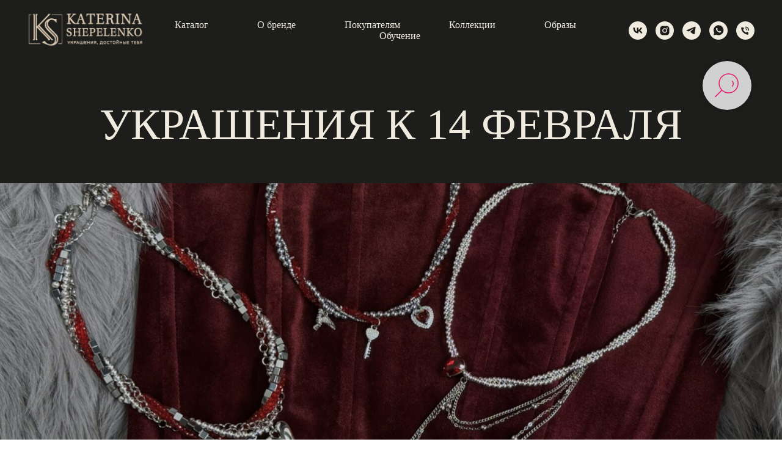

--- FILE ---
content_type: text/html; charset=UTF-8
request_url: https://www.ks-jewelry.ru/14feb
body_size: 28743
content:
<!DOCTYPE html> <html> <head> <meta charset="utf-8" /> <meta http-equiv="Content-Type" content="text/html; charset=utf-8" /> <meta name="viewport" content="width=device-width, initial-scale=1.0" /> <!--metatextblock--> <title>Купить Украшения к 14 февраля — Женская бижутерия в интернет магазине KS Jewelry с доставкой в Москве по низкой цене</title> <meta name="description" content="Купить женские колье и серьги к 14 февраля шею в интернет магазине KS Jewelry ❤ подарок для любимой ❤ подарок к дню святого валентина ❤ валентинка ❤ украшения день святого валентина❤ Большой каталог цепей на шею ✔️ Ручная работа ✔️ Доставка по Москве ✈️ Курьерская доставка по России ✨ Примерка перед покупкой" /> <meta property="og:url" content="https://www.ks-jewelry.ru/14feb" /> <meta property="og:title" content="Купить Украшения к 14 февраля — Женская бижутерия в интернет магазине KS Jewelry с доставкой в Москве по низкой цене" /> <meta property="og:description" content="Купить женские колье и серьги к 14 февраля шею в интернет магазине KS Jewelry ❤ подарок для любимой ❤ подарок к дню святого валентина ❤ валентинка ❤ украшения день святого валентина❤ Большой каталог цепей на шею ✔️ Ручная работа ✔️ Доставка по Москве ✈️ Курьерская доставка по России ✨ Примерка перед покупкой" /> <meta property="og:type" content="website" /> <link rel="canonical" href="https://www.ks-jewelry.ru/14feb"> <!--/metatextblock--> <meta name="format-detection" content="telephone=no" /> <meta http-equiv="x-dns-prefetch-control" content="on"> <link rel="dns-prefetch" href="https://ws.tildacdn.com"> <link rel="dns-prefetch" href="https://static.tildacdn.com"> <link rel="icon" type="image/png" sizes="32x32" href="https://static.tildacdn.com/tild6363-6462-4135-b430-386639343735/2_7.png" media="(prefers-color-scheme: light)"/> <link rel="icon" type="image/png" sizes="32x32" href="https://static.tildacdn.com/tild3563-3231-4261-b030-373433343963/2_7.png" media="(prefers-color-scheme: dark)"/> <link rel="apple-touch-icon" type="image/png" href="https://static.tildacdn.com/tild6563-6665-4665-b832-623332323239/2_7.png"> <link rel="icon" type="image/png" sizes="192x192" href="https://static.tildacdn.com/tild6563-6665-4665-b832-623332323239/2_7.png"> <!-- Assets --> <script src="https://neo.tildacdn.com/js/tilda-fallback-1.0.min.js" async charset="utf-8"></script> <link rel="stylesheet" href="https://static.tildacdn.com/css/tilda-grid-3.0.min.css" type="text/css" media="all" onerror="this.loaderr='y';"/> <link rel="stylesheet" href="https://static.tildacdn.com/ws/project5339177/tilda-blocks-page43366480.min.css?t=1767600852" type="text/css" media="all" onerror="this.loaderr='y';" /> <link rel="stylesheet" href="https://static.tildacdn.com/css/tilda-cover-1.0.min.css" type="text/css" media="all" onerror="this.loaderr='y';" /> <link rel="stylesheet" href="https://static.tildacdn.com/css/tilda-slds-1.4.min.css" type="text/css" media="print" onload="this.media='all';" onerror="this.loaderr='y';" /> <noscript><link rel="stylesheet" href="https://static.tildacdn.com/css/tilda-slds-1.4.min.css" type="text/css" media="all" /></noscript> <link rel="stylesheet" href="https://static.tildacdn.com/css/tilda-menusub-1.0.min.css" type="text/css" media="print" onload="this.media='all';" onerror="this.loaderr='y';" /> <noscript><link rel="stylesheet" href="https://static.tildacdn.com/css/tilda-menusub-1.0.min.css" type="text/css" media="all" /></noscript> <link rel="stylesheet" href="https://static.tildacdn.com/css/tilda-popup-1.1.min.css" type="text/css" media="print" onload="this.media='all';" onerror="this.loaderr='y';" /> <noscript><link rel="stylesheet" href="https://static.tildacdn.com/css/tilda-popup-1.1.min.css" type="text/css" media="all" /></noscript> <link rel="stylesheet" href="https://static.tildacdn.com/css/tilda-catalog-1.1.min.css" type="text/css" media="print" onload="this.media='all';" onerror="this.loaderr='y';" /> <noscript><link rel="stylesheet" href="https://static.tildacdn.com/css/tilda-catalog-1.1.min.css" type="text/css" media="all" /></noscript> <link rel="stylesheet" href="https://static.tildacdn.com/css/tilda-forms-1.0.min.css" type="text/css" media="all" onerror="this.loaderr='y';" /> <link rel="stylesheet" href="https://static.tildacdn.com/css/tilda-catalog-filters-1.0.min.css" type="text/css" media="all" onerror="this.loaderr='y';" /> <link rel="stylesheet" href="https://static.tildacdn.com/css/tilda-cart-1.0.min.css" type="text/css" media="all" onerror="this.loaderr='y';" /> <link rel="stylesheet" href="https://static.tildacdn.com/css/tilda-delivery-1.0.min.css" type="text/css" media="print" onload="this.media='all';" onerror="this.loaderr='y';" /> <noscript><link rel="stylesheet" href="https://static.tildacdn.com/css/tilda-delivery-1.0.min.css" type="text/css" media="all" /></noscript> <link rel="stylesheet" href="https://static.tildacdn.com/css/tilda-wishlist-1.0.min.css" type="text/css" media="all" onerror="this.loaderr='y';" /> <link rel="stylesheet" href="https://static.tildacdn.com/css/tilda-zoom-2.0.min.css" type="text/css" media="print" onload="this.media='all';" onerror="this.loaderr='y';" /> <noscript><link rel="stylesheet" href="https://static.tildacdn.com/css/tilda-zoom-2.0.min.css" type="text/css" media="all" /></noscript> <script nomodule src="https://static.tildacdn.com/js/tilda-polyfill-1.0.min.js" charset="utf-8"></script> <script type="text/javascript">function t_onReady(func) {if(document.readyState!='loading') {func();} else {document.addEventListener('DOMContentLoaded',func);}}
function t_onFuncLoad(funcName,okFunc,time) {if(typeof window[funcName]==='function') {okFunc();} else {setTimeout(function() {t_onFuncLoad(funcName,okFunc,time);},(time||100));}}function t_throttle(fn,threshhold,scope) {return function() {fn.apply(scope||this,arguments);};}</script> <script src="https://static.tildacdn.com/js/jquery-1.10.2.min.js" charset="utf-8" onerror="this.loaderr='y';"></script> <script src="https://static.tildacdn.com/js/tilda-scripts-3.0.min.js" charset="utf-8" defer onerror="this.loaderr='y';"></script> <script src="https://static.tildacdn.com/ws/project5339177/tilda-blocks-page43366480.min.js?t=1767600852" charset="utf-8" async onerror="this.loaderr='y';"></script> <script src="https://static.tildacdn.com/js/tilda-cover-1.0.min.js" charset="utf-8" async onerror="this.loaderr='y';"></script> <script src="https://static.tildacdn.com/js/tilda-slds-1.4.min.js" charset="utf-8" async onerror="this.loaderr='y';"></script> <script src="https://static.tildacdn.com/js/hammer.min.js" charset="utf-8" async onerror="this.loaderr='y';"></script> <script src="https://static.tildacdn.com/js/tilda-menusub-1.0.min.js" charset="utf-8" async onerror="this.loaderr='y';"></script> <script src="https://static.tildacdn.com/js/tilda-menu-1.0.min.js" charset="utf-8" async onerror="this.loaderr='y';"></script> <script src="https://static.tildacdn.com/js/tilda-products-1.0.min.js" charset="utf-8" async onerror="this.loaderr='y';"></script> <script src="https://static.tildacdn.com/js/tilda-catalog-1.1.min.js" charset="utf-8" async onerror="this.loaderr='y';"></script> <script src="https://static.tildacdn.com/js/tilda-forms-1.0.min.js" charset="utf-8" async onerror="this.loaderr='y';"></script> <script src="https://static.tildacdn.com/js/tilda-cart-1.1.min.js" charset="utf-8" async onerror="this.loaderr='y';"></script> <script src="https://static.tildacdn.com/js/tilda-widget-positions-1.0.min.js" charset="utf-8" async onerror="this.loaderr='y';"></script> <script src="https://static.tildacdn.com/js/tilda-delivery-1.0.min.js" charset="utf-8" async onerror="this.loaderr='y';"></script> <script src="https://static.tildacdn.com/js/tilda-wishlist-1.0.min.js" charset="utf-8" async onerror="this.loaderr='y';"></script> <script src="https://static.tildacdn.com/js/tilda-popup-1.0.min.js" charset="utf-8" async onerror="this.loaderr='y';"></script> <script src="https://static.tildacdn.com/js/tilda-zoom-2.0.min.js" charset="utf-8" async onerror="this.loaderr='y';"></script> <script src="https://static.tildacdn.com/js/tilda-skiplink-1.0.min.js" charset="utf-8" async onerror="this.loaderr='y';"></script> <script src="https://static.tildacdn.com/js/tilda-events-1.0.min.js" charset="utf-8" async onerror="this.loaderr='y';"></script> <!-- nominify begin --><script type="text/javascript">!function(){var t=document.createElement("script");t.type="text/javascript",t.async=!0,t.src='https://vk.com/js/api/openapi.js?169',t.onload=function(){VK.Retargeting.Init("VK-RTRG-1505132-ezSYd"),VK.Retargeting.Hit()},document.head.appendChild(t)}();</script><noscript><img src="https://vk.com/rtrg?p=VK-RTRG-1505132-ezSYd" style="position:fixed; left:-999px;" alt=""/></noscript> <!-- Yandex.Metrika counter --> <script type="text/javascript" >
   (function(m,e,t,r,i,k,a){m[i]=m[i]||function(){(m[i].a=m[i].a||[]).push(arguments)};
   m[i].l=1*new Date();k=e.createElement(t),a=e.getElementsByTagName(t)[0],k.async=1,k.src=r,a.parentNode.insertBefore(k,a)})
   (window, document, "script", "https://mc.yandex.ru/metrika/tag.js", "ym");

   ym(89981787, "init", {
        clickmap:true,
        trackLinks:true,
        accurateTrackBounce:true,
        webvisor:true,
        ecommerce:"dataLayer"
   });
</script> <noscript><div><img src="https://mc.yandex.ru/watch/89981787" style="position:absolute; left:-9999px;" alt="" /></div></noscript> <!-- /Yandex.Metrika counter --> <!-- Yandex.Metrika counter --> <script type="text/javascript" >
   (function(m,e,t,r,i,k,a){m[i]=m[i]||function(){(m[i].a=m[i].a||[]).push(arguments)};
   m[i].l=1*new Date();
   for (var j = 0; j < document.scripts.length; j++) {if (document.scripts[j].src === r) { return; }}
   k=e.createElement(t),a=e.getElementsByTagName(t)[0],k.async=1,k.src=r,a.parentNode.insertBefore(k,a)})
   (window, document, "script", "https://mc.yandex.ru/metrika/tag.js", "ym");

   ym(90654488, "init", {
        clickmap:true,
        trackLinks:true,
        accurateTrackBounce:true,
        webvisor:true,
        ecommerce:"dataLayer"
   });
</script> <noscript><div><img src="https://mc.yandex.ru/watch/90654488" style="position:absolute; left:-9999px;" alt="" /></div></noscript> <!-- /Yandex.Metrika counter --> <meta name="yandex-verification" content="2965b30505036ee4" /> <meta name="p:domain_verify" content="dc220429f65bea2c33c4f4d2a20a6a14"/> <!-- nominify end --><script type="text/javascript">window.dataLayer=window.dataLayer||[];</script> <script type="text/javascript">(function() {if((/bot|google|yandex|baidu|bing|msn|duckduckbot|teoma|slurp|crawler|spider|robot|crawling|facebook/i.test(navigator.userAgent))===false&&typeof(sessionStorage)!='undefined'&&sessionStorage.getItem('visited')!=='y'&&document.visibilityState){var style=document.createElement('style');style.type='text/css';style.innerHTML='@media screen and (min-width: 980px) {.t-records {opacity: 0;}.t-records_animated {-webkit-transition: opacity ease-in-out .2s;-moz-transition: opacity ease-in-out .2s;-o-transition: opacity ease-in-out .2s;transition: opacity ease-in-out .2s;}.t-records.t-records_visible {opacity: 1;}}';document.getElementsByTagName('head')[0].appendChild(style);function t_setvisRecs(){var alr=document.querySelectorAll('.t-records');Array.prototype.forEach.call(alr,function(el) {el.classList.add("t-records_animated");});setTimeout(function() {Array.prototype.forEach.call(alr,function(el) {el.classList.add("t-records_visible");});sessionStorage.setItem("visited","y");},400);}
document.addEventListener('DOMContentLoaded',t_setvisRecs);}})();</script></head> <body class="t-body" style="margin:0;"> <!--allrecords--> <div id="allrecords" class="t-records" data-hook="blocks-collection-content-node" data-tilda-project-id="5339177" data-tilda-page-id="43366480" data-tilda-page-alias="14feb" data-tilda-formskey="803a8a17b71a081b412be1a375339177" data-tilda-root-zone="com" data-tilda-project-headcode="yes" data-tilda-ts="y" data-tilda-project-country="RU"> <!--header--> <header id="t-header" class="t-records" data-hook="blocks-collection-content-node" data-tilda-project-id="5339177" data-tilda-page-id="26315965" data-tilda-page-alias="header" data-tilda-formskey="803a8a17b71a081b412be1a375339177" data-tilda-root-zone="com" data-tilda-project-headcode="yes" data-tilda-ts="y" data-tilda-project-country="RU"> <div id="rec427899347" class="r t-rec" style="background-color:#1d1d1b; " data-animationappear="off" data-record-type="257" data-bg-color="#1d1d1b"> <!-- T228 --> <div id="nav427899347marker"></div> <div id="nav427899347" class="t228 t228__positionstatic " style="background-color: rgba(29,29,27,1); height:100px; " data-bgcolor-hex="#1d1d1b" data-bgcolor-rgba="rgba(29,29,27,1)" data-navmarker="nav427899347marker" data-appearoffset="" data-bgopacity-two="90" data-menushadow="" data-menushadow-css="" data-bgopacity="1" data-bgcolor-rgba-afterscroll="rgba(29,29,27,0.90)" data-menu-items-align="center" data-menu="yes"> <div class="t228__maincontainer " style="height:100px;"> <div class="t228__padding40px"></div> <div class="t228__leftside"> <div class="t228__leftcontainer"> <a href="/" class="t228__imgwrapper"> <img class="t228__imglogo t228__imglogomobile"
src="https://static.tildacdn.com/tild6539-6535-4566-b965-346461353566/3_2.png"
imgfield="img"
style="max-width: 200px; width: 200px; min-width: 200px; height: auto; display: block;"
alt=""> </a> </div> </div> <div class="t228__centerside "> <nav class="t228__centercontainer"> <ul role="list" class="t228__list t-menu__list t228__list_hidden"> <li class="t228__list_item"
style="padding:0 40px 0 0;"> <a class="t-menu__link-item"
href=""
aria-expanded="false" role="button" data-menu-submenu-hook="link_sub1_427899347" data-menu-item-number="1">
Каталог
</a> <div class="t-menusub" data-submenu-hook="link_sub1_427899347" data-submenu-margin="15px" data-add-submenu-arrow=""> <div class="t-menusub__menu"> <div class="t-menusub__content"> <ul role="list" class="t-menusub__list"> <li class="t-menusub__list-item t-name t-name_xs"> <a class="t-menusub__link-item t-name t-name_xs"
href="/katalog" data-menu-item-number="1">ПОЛНЫЙ КАТАЛОГ</a> </li> <li class="t-menusub__list-item t-name t-name_xs"> <a class="t-menusub__link-item t-name t-name_xs"
href="/new" data-menu-item-number="1">НОВИНКИ</a> </li> <li class="t-menusub__list-item t-name t-name_xs"> <a class="t-menusub__link-item t-name t-name_xs"
href="/nalichie" data-menu-item-number="1">НАЛИЧИЕ</a> </li> <li class="t-menusub__list-item t-name t-name_xs"> <a class="t-menusub__link-item t-name t-name_xs"
href="/sets" data-menu-item-number="1">СЕТЫ</a> </li> <li class="t-menusub__list-item t-name t-name_xs"> <a class="t-menusub__link-item t-name t-name_xs"
href="/necklace" data-menu-item-number="1">КОЛЬЕ</a> </li> <li class="t-menusub__list-item t-name t-name_xs"> <a class="t-menusub__link-item t-name t-name_xs"
href="/chokers" data-menu-item-number="1">ЧОКЕРЫ</a> </li> <li class="t-menusub__list-item t-name t-name_xs"> <a class="t-menusub__link-item t-name t-name_xs"
href="/chains" data-menu-item-number="1">ЦЕПИ</a> </li> <li class="t-menusub__list-item t-name t-name_xs"> <a class="t-menusub__link-item t-name t-name_xs"
href="/bracelets" data-menu-item-number="1">БРАСЛЕТЫ ЖЕНСКИЕ</a> </li> <li class="t-menusub__list-item t-name t-name_xs"> <a class="t-menusub__link-item t-name t-name_xs"
href="/mens" data-menu-item-number="1">БРАСЛЕТЫ МУЖСКИЕ</a> </li> <li class="t-menusub__list-item t-name t-name_xs"> <a class="t-menusub__link-item t-name t-name_xs"
href="/earrings" data-menu-item-number="1">СЕРЬГИ</a> </li> <li class="t-menusub__list-item t-name t-name_xs"> <a class="t-menusub__link-item t-name t-name_xs"
href="/bodychainandforbags" data-menu-item-number="1">ПОЯСА, НА ТЕЛО, НА СУМКИ</a> </li> <li class="t-menusub__list-item t-name t-name_xs"> <a class="t-menusub__link-item t-name t-name_xs"
href="/glasseschains" data-menu-item-number="1">ЦЕПОЧКИ ДЛЯ ОЧКОВ</a> </li> <li class="t-menusub__list-item t-name t-name_xs"> <a class="t-menusub__link-item t-name t-name_xs"
href="/rings" data-menu-item-number="1">КОЛЬЦА</a> </li> <li class="t-menusub__list-item t-name t-name_xs"> <a class="t-menusub__link-item t-name t-name_xs"
href="/sertificate" data-menu-item-number="1">ПОДАРОЧНЫЕ СЕРТИФИКАТЫ</a> </li> <li class="t-menusub__list-item t-name t-name_xs"> <a class="t-menusub__link-item t-name t-name_xs"
href="/ksjewelryonmarketplaces" data-menu-item-number="1">КУПИТЬ НА МАРКЕТПЛЕЙСАХ</a> </li> </ul> </div> </div> </div> </li> <li class="t228__list_item"
style="padding:0 40px;"> <a class="t-menu__link-item"
href=""
aria-expanded="false" role="button" data-menu-submenu-hook="link_sub2_427899347" data-menu-item-number="2">
О бренде
</a> <div class="t-menusub" data-submenu-hook="link_sub2_427899347" data-submenu-margin="15px" data-add-submenu-arrow=""> <div class="t-menusub__menu"> <div class="t-menusub__content"> <ul role="list" class="t-menusub__list"> <li class="t-menusub__list-item t-name t-name_xs"> <a class="t-menusub__link-item t-name t-name_xs"
href="/about" data-menu-item-number="2">О нас</a> </li> <li class="t-menusub__list-item t-name t-name_xs"> <a class="t-menusub__link-item t-name t-name_xs"
href="/magazine" data-menu-item-number="2">Мы в журналах и на ТВ</a> </li> </ul> </div> </div> </div> </li> <li class="t228__list_item"
style="padding:0 40px;"> <a class="t-menu__link-item"
href=""
target="_blank"
aria-expanded="false" role="button" data-menu-submenu-hook="link_sub3_427899347" data-menu-item-number="3">
Покупателям
</a> <div class="t-menusub" data-submenu-hook="link_sub3_427899347" data-submenu-margin="15px" data-add-submenu-arrow=""> <div class="t-menusub__menu"> <div class="t-menusub__content"> <ul role="list" class="t-menusub__list"> <li class="t-menusub__list-item t-name t-name_xs"> <a class="t-menusub__link-item t-name t-name_xs"
href="/office" data-menu-item-number="3">Наша мастерская-офис</a> </li> <li class="t-menusub__list-item t-name t-name_xs"> <a class="t-menusub__link-item t-name t-name_xs"
href="/order" data-menu-item-number="3">Как оформить заказ</a> </li> <li class="t-menusub__list-item t-name t-name_xs"> <a class="t-menusub__link-item t-name t-name_xs"
href="/payment" data-menu-item-number="3">Оплата</a> </li> <li class="t-menusub__list-item t-name t-name_xs"> <a class="t-menusub__link-item t-name t-name_xs"
href="/delivery" data-menu-item-number="3">Доставка</a> </li> <li class="t-menusub__list-item t-name t-name_xs"> <a class="t-menusub__link-item t-name t-name_xs"
href="/ksjewelryonmarketplaces" data-menu-item-number="3">Мы на маркетплейсах</a> </li> <li class="t-menusub__list-item t-name t-name_xs"> <a class="t-menusub__link-item t-name t-name_xs"
href="/guarantee" data-menu-item-number="3">Гарантийный сервис</a> </li> <li class="t-menusub__list-item t-name t-name_xs"> <a class="t-menusub__link-item t-name t-name_xs"
href="/length" data-menu-item-number="3">Длины украшений</a> </li> <li class="t-menusub__list-item t-name t-name_xs"> <a class="t-menusub__link-item t-name t-name_xs"
href="/sertificate" data-menu-item-number="3">Подарочный сертификат</a> </li> <li class="t-menusub__list-item t-name t-name_xs"> <a class="t-menusub__link-item t-name t-name_xs"
href="/special" data-menu-item-number="3">Украшения на заказ и пересборка старых</a> </li> <li class="t-menusub__list-item t-name t-name_xs"> <a class="t-menusub__link-item t-name t-name_xs"
href="/page41665480.html" data-menu-item-number="3">Контакты и реквизиты</a> </li> <li class="t-menusub__list-item t-name t-name_xs"> <a class="t-menusub__link-item t-name t-name_xs"
href="/documents" data-menu-item-number="3">Сертификация продукции</a> </li> </ul> </div> </div> </div> </li> <li class="t228__list_item"
style="padding:0 40px;"> <a class="t-menu__link-item"
href="/collections" data-menu-submenu-hook="" data-menu-item-number="4">
Коллекции
</a> </li> <li class="t228__list_item"
style="padding:0 40px;"> <a class="t-menu__link-item"
href="/images" data-menu-submenu-hook="" data-menu-item-number="5">
Образы
</a> </li> <li class="t228__list_item"
style="padding:0 0 0 40px;"> <a class="t-menu__link-item"
href=""
target="_blank"
aria-expanded="false" role="button" data-menu-submenu-hook="link_sub6_427899347" data-menu-item-number="6">
Обучение
</a> <div class="t-menusub" data-submenu-hook="link_sub6_427899347" data-submenu-margin="15px" data-add-submenu-arrow=""> <div class="t-menusub__menu"> <div class="t-menusub__content"> <ul role="list" class="t-menusub__list"> <li class="t-menusub__list-item t-name t-name_xs"> <a class="t-menusub__link-item t-name t-name_xs"
href="/learning" data-menu-item-number="6">Очное обучение, групповые мастер-классы</a> </li> <li class="t-menusub__list-item t-name t-name_xs"> <a class="t-menusub__link-item t-name t-name_xs"
href="https://jewels-academy.ru/"
target="_blank" data-menu-item-number="6">Наша АКАДЕМИЯ УКРАШЕНИЙ</a> </li> <li class="t-menusub__list-item t-name t-name_xs"> <a class="t-menusub__link-item t-name t-name_xs"
href="https://jewels-academy.ru/wow"
target="_blank" data-menu-item-number="6">Курс Делай WOW украшения</a> </li> <li class="t-menusub__list-item t-name t-name_xs"> <a class="t-menusub__link-item t-name t-name_xs"
href="https://jewels-academy.ru/77laifhacks"
target="_blank" data-menu-item-number="6">Мини-курс "77 секретов создания украшений"</a> </li> <li class="t-menusub__list-item t-name t-name_xs"> <a class="t-menusub__link-item t-name t-name_xs"
href="https://jewels-academy.ru/style"
target="_blank" data-menu-item-number="6">Курс Авторский стиль</a> </li> <li class="t-menusub__list-item t-name t-name_xs"> <a class="t-menusub__link-item t-name t-name_xs"
href="https://jewels-academy.ru/finance"
target="_blank" data-menu-item-number="6">Курс Ценообразование для мастера украшений</a> </li> <li class="t-menusub__list-item t-name t-name_xs"> <a class="t-menusub__link-item t-name t-name_xs"
href="https://jewels-academy.ru/law"
target="_blank" data-menu-item-number="6">Курс "Основы права для мастера handmade"</a> </li> <li class="t-menusub__list-item t-name t-name_xs"> <a class="t-menusub__link-item t-name t-name_xs"
href="https://jewels-academy.ru/knowledgebase"
target="_blank" data-menu-item-number="6">Онлайн-уроки и мастер-классы</a> </li> <li class="t-menusub__list-item t-name t-name_xs"> <a class="t-menusub__link-item t-name t-name_xs"
href="https://jewels-academy.ru/club"
target="_blank" data-menu-item-number="6">Клуб дизайнеров</a> </li> </ul> </div> </div> </div> </li> </ul> </nav> </div> <div class="t228__rightside"> <div class="t228__rightcontainer"> <div class="t-sociallinks"> <ul role="list" class="t-sociallinks__wrapper" aria-label="Соц. сети"> <!-- new soclinks --><li class="t-sociallinks__item t-sociallinks__item_vk"><a href="https://vk.com/ks_jewelry" target="_blank" rel="nofollow" aria-label="vk" style="width: 30px; height: 30px;"><svg class="t-sociallinks__svg" role="presentation" width=30px height=30px viewBox="0 0 100 100" fill="none"
xmlns="http://www.w3.org/2000/svg"> <path fill-rule="evenodd" clip-rule="evenodd"
d="M50 100c27.614 0 50-22.386 50-50S77.614 0 50 0 0 22.386 0 50s22.386 50 50 50ZM25 34c.406 19.488 10.15 31.2 27.233 31.2h.968V54.05c6.278.625 11.024 5.216 12.93 11.15H75c-2.436-8.87-8.838-13.773-12.836-15.647C66.162 47.242 71.783 41.62 73.126 34h-8.058c-1.749 6.184-6.932 11.805-11.867 12.336V34h-8.057v21.611C40.147 54.362 33.838 48.304 33.556 34H25Z"
fill="#f0ebdf" /> </svg></a></li>&nbsp;<li class="t-sociallinks__item t-sociallinks__item_instagram"><a href="https://instagram.com/ks_jewelry.ru" target="_blank" rel="nofollow" aria-label="instagram" style="width: 30px; height: 30px;"><svg class="t-sociallinks__svg" role="presentation" width=30px height=30px viewBox="0 0 100 100" fill="none" xmlns="http://www.w3.org/2000/svg"> <path fill-rule="evenodd" clip-rule="evenodd" d="M50 100C77.6142 100 100 77.6142 100 50C100 22.3858 77.6142 0 50 0C22.3858 0 0 22.3858 0 50C0 77.6142 22.3858 100 50 100ZM25 39.3918C25 31.4558 31.4566 25 39.3918 25H60.6082C68.5442 25 75 31.4566 75 39.3918V60.8028C75 68.738 68.5442 75.1946 60.6082 75.1946H39.3918C31.4558 75.1946 25 68.738 25 60.8028V39.3918ZM36.9883 50.0054C36.9883 42.8847 42.8438 37.0922 50.0397 37.0922C57.2356 37.0922 63.0911 42.8847 63.0911 50.0054C63.0911 57.1252 57.2356 62.9177 50.0397 62.9177C42.843 62.9177 36.9883 57.1252 36.9883 50.0054ZM41.7422 50.0054C41.7422 54.5033 45.4641 58.1638 50.0397 58.1638C54.6153 58.1638 58.3372 54.5041 58.3372 50.0054C58.3372 45.5066 54.6145 41.8469 50.0397 41.8469C45.4641 41.8469 41.7422 45.5066 41.7422 50.0054ZM63.3248 39.6355C65.0208 39.6355 66.3956 38.2606 66.3956 36.5646C66.3956 34.8687 65.0208 33.4938 63.3248 33.4938C61.6288 33.4938 60.2539 34.8687 60.2539 36.5646C60.2539 38.2606 61.6288 39.6355 63.3248 39.6355Z" fill="#f0ebdf"/> </svg></a></li>&nbsp;<li class="t-sociallinks__item t-sociallinks__item_telegram"><a href="https://t.me/ks_jewelry_ru" target="_blank" rel="nofollow" aria-label="telegram" style="width: 30px; height: 30px;"><svg class="t-sociallinks__svg" role="presentation" width=30px height=30px viewBox="0 0 100 100" fill="none"
xmlns="http://www.w3.org/2000/svg"> <path fill-rule="evenodd" clip-rule="evenodd"
d="M50 100c27.614 0 50-22.386 50-50S77.614 0 50 0 0 22.386 0 50s22.386 50 50 50Zm21.977-68.056c.386-4.38-4.24-2.576-4.24-2.576-3.415 1.414-6.937 2.85-10.497 4.302-11.04 4.503-22.444 9.155-32.159 13.734-5.268 1.932-2.184 3.864-2.184 3.864l8.351 2.577c3.855 1.16 5.91-.129 5.91-.129l17.988-12.238c6.424-4.38 4.882-.773 3.34.773l-13.49 12.882c-2.056 1.804-1.028 3.35-.129 4.123 2.55 2.249 8.82 6.364 11.557 8.16.712.467 1.185.778 1.292.858.642.515 4.111 2.834 6.424 2.319 2.313-.516 2.57-3.479 2.57-3.479l3.083-20.226c.462-3.511.993-6.886 1.417-9.582.4-2.546.705-4.485.767-5.362Z"
fill="#f0ebdf" /> </svg></a></li>&nbsp;<li class="t-sociallinks__item t-sociallinks__item_whatsapp"><a href="https://wa.me/79895727974?text=" target="_blank" rel="nofollow" aria-label="whatsapp" style="width: 30px; height: 30px;"><svg class="t-sociallinks__svg" role="presentation" width=30px height=30px viewBox="0 0 100 100" fill="none"
xmlns="http://www.w3.org/2000/svg"> <path fill-rule="evenodd" clip-rule="evenodd"
d="M50 100C77.6142 100 100 77.6142 100 50C100 22.3858 77.6142 0 50 0C22.3858 0 0 22.3858 0 50C0 77.6142 22.3858 100 50 100ZM69.7626 28.9928C64.6172 23.841 57.7739 21.0027 50.4832 21C35.4616 21 23.2346 33.2252 23.2292 48.2522C23.2274 53.0557 24.4823 57.7446 26.8668 61.8769L23 76L37.4477 72.2105C41.4282 74.3822 45.9107 75.5262 50.4714 75.528H50.4823C65.5029 75.528 77.7299 63.301 77.7363 48.2749C77.7408 40.9915 74.9089 34.1446 69.7626 28.9928ZM62.9086 53.9588C62.2274 53.6178 58.8799 51.9708 58.2551 51.7435C57.6313 51.5161 57.1766 51.4024 56.7228 52.0845C56.269 52.7666 54.964 54.2998 54.5666 54.7545C54.1692 55.2092 53.7718 55.2656 53.0915 54.9246C52.9802 54.8688 52.8283 54.803 52.6409 54.7217C51.6819 54.3057 49.7905 53.4855 47.6151 51.5443C45.5907 49.7382 44.2239 47.5084 43.8265 46.8272C43.4291 46.1452 43.7837 45.7769 44.1248 45.4376C44.3292 45.2338 44.564 44.9478 44.7987 44.662C44.9157 44.5194 45.0328 44.3768 45.146 44.2445C45.4345 43.9075 45.56 43.6516 45.7302 43.3049C45.7607 43.2427 45.7926 43.1776 45.8272 43.1087C46.0545 42.654 45.9409 42.2565 45.7708 41.9155C45.6572 41.6877 45.0118 40.1167 44.4265 38.6923C44.1355 37.984 43.8594 37.3119 43.671 36.8592C43.1828 35.687 42.6883 35.69 42.2913 35.6924C42.2386 35.6928 42.1876 35.6931 42.1386 35.6906C41.7421 35.6706 41.2874 35.667 40.8336 35.667C40.3798 35.667 39.6423 35.837 39.0175 36.5191C38.9773 36.5631 38.9323 36.6111 38.8834 36.6633C38.1738 37.4209 36.634 39.0648 36.634 42.2002C36.634 45.544 39.062 48.7748 39.4124 49.2411L39.415 49.2444C39.4371 49.274 39.4767 49.3309 39.5333 49.4121C40.3462 50.5782 44.6615 56.7691 51.0481 59.5271C52.6732 60.2291 53.9409 60.6475 54.9303 60.9612C56.5618 61.4796 58.046 61.4068 59.22 61.2313C60.5286 61.0358 63.2487 59.5844 63.8161 57.9938C64.3836 56.4033 64.3836 55.0392 64.2136 54.7554C64.0764 54.5258 63.7545 54.3701 63.2776 54.1395C63.1633 54.0843 63.0401 54.0247 62.9086 53.9588Z"
fill="#f0ebdf" /> </svg></a></li>&nbsp;<li class="t-sociallinks__item t-sociallinks__item_phone"><a href="tel:+7 (989) 572-79-74" target="_self" rel="nofollow" aria-label="Телефон" style="width: 30px; height: 30px;"><svg class="t-sociallinks__svg" role="presentation" width=30px height=30px viewBox="0 0 100 100" fill="none"
xmlns="http://www.w3.org/2000/svg"> <path fill-rule="evenodd" clip-rule="evenodd"
d="M50 100C77.6142 100 100 77.6142 100 50C100 22.3858 77.6142 0 50 0C22.3858 0 0 22.3858 0 50C0 77.6142 22.3858 100 50 100ZM50.0089 29H51.618C56.4915 29.0061 61.1633 30.9461 64.6073 34.3938C68.0512 37.8415 69.9856 42.5151 69.9856 47.3879V48.9968C69.9338 49.5699 69.6689 50.1027 69.2433 50.49C68.8177 50.8772 68.2623 51.0908 67.6868 51.0884H67.5029C66.8966 51.0358 66.3359 50.745 65.9437 50.2796C65.5516 49.8143 65.36 49.2124 65.4109 48.6061V47.3879C65.4109 43.7303 63.9578 40.2225 61.3711 37.6362C58.7844 35.0499 55.2761 33.597 51.618 33.597H50.3997C49.79 33.6488 49.1847 33.4563 48.7169 33.0619C48.2492 32.6675 47.9573 32.1035 47.9054 31.4939C47.8536 30.8843 48.0461 30.279 48.4406 29.8114C48.835 29.3437 49.3992 29.0518 50.0089 29ZM56.889 49.0132C56.4579 48.5821 56.2157 47.9975 56.2157 47.3879C56.2157 46.1687 55.7313 44.9994 54.869 44.1373C54.0068 43.2752 52.8374 42.7909 51.618 42.7909C51.0083 42.7909 50.4236 42.5488 49.9925 42.1177C49.5614 41.6867 49.3192 41.102 49.3192 40.4924C49.3192 39.8828 49.5614 39.2982 49.9925 38.8672C50.4236 38.4361 51.0083 38.1939 51.618 38.1939C54.0568 38.1939 56.3956 39.1626 58.1201 40.8868C59.8445 42.611 60.8133 44.9495 60.8133 47.3879C60.8133 47.9975 60.5711 48.5821 60.14 49.0132C59.7089 49.4442 59.1242 49.6864 58.5145 49.6864C57.9048 49.6864 57.3201 49.4442 56.889 49.0132ZM66.4011 69.0663L66.401 69.0846C66.3999 69.5725 66.2967 70.0547 66.0981 70.5003C65.8998 70.9451 65.611 71.3435 65.2499 71.67C64.8674 72.0182 64.4123 72.2771 63.9176 72.428C63.4516 72.5702 62.9613 72.6132 62.4782 72.5546C58.2475 72.53 53.4102 70.5344 49.1802 68.1761C44.8871 65.7827 41.0444 62.915 38.8019 60.9903L38.7681 60.9613L38.7367 60.9299C32.3303 54.5198 28.2175 46.1735 27.0362 37.186C26.9623 36.6765 27.0018 36.157 27.1519 35.6645C27.3027 35.1695 27.5615 34.7142 27.9094 34.3314C28.2397 33.9658 28.6436 33.6742 29.0944 33.4757C29.5447 33.2775 30.0316 33.1766 30.5234 33.1796H37.4967C38.299 33.1636 39.0826 33.4244 39.7156 33.9184C40.3527 34.4156 40.7979 35.1184 40.9754 35.9071L41.0038 36.0335V36.1631C41.0038 36.4901 41.0787 36.795 41.1847 37.2268C41.2275 37.4012 41.2755 37.5965 41.3256 37.8221L41.326 37.8238C41.583 38.9896 41.925 40.1351 42.3491 41.251L42.7322 42.259L38.4899 44.26L38.4846 44.2625C38.204 44.3914 37.986 44.6263 37.8784 44.9157L37.8716 44.934L37.8642 44.952C37.7476 45.236 37.7476 45.5545 37.8642 45.8385L37.9144 45.9608L37.9359 46.0912C38.0802 46.9648 38.5603 48.0981 39.4062 49.4169C40.243 50.7215 41.3964 52.1437 42.808 53.5872C45.6206 56.4634 49.3981 59.3625 53.5798 61.5387C53.8533 61.6395 54.1552 61.6343 54.4257 61.5231L54.4437 61.5157L54.462 61.5089C54.7501 61.4016 54.9842 61.1848 55.1133 60.9057L55.1148 60.9023L57.0232 56.6591L58.0397 57.03C59.1934 57.4509 60.3737 57.7947 61.5729 58.0592L61.5785 58.0605L61.5841 58.0618C62.152 58.1929 62.7727 58.3042 63.3802 58.3942L63.4231 58.4006L63.4654 58.4101C64.2537 58.5877 64.956 59.0332 65.453 59.6706C65.9429 60.2991 66.2033 61.0758 66.1916 61.8721L66.4011 69.0663Z"
fill="#f0ebdf" /> </svg></a></li><!-- /new soclinks --> </ul> </div> </div> </div> <div class="t228__padding40px"> </div> </div> </div> <style>@media screen and (max-width:980px){#rec427899347 .t228__leftcontainer{display:none;}}</style> <style>@media screen and (max-width:980px){#rec427899347 .t228__leftcontainer{padding:20px;}#rec427899347 .t228__imglogo{padding:20px 0;}#rec427899347 .t228{position:static;}}</style> <script>window.addEventListener('load',function() {t_onFuncLoad('t228_setWidth',function() {t228_setWidth('427899347');});});window.addEventListener('resize',t_throttle(function() {t_onFuncLoad('t228_setWidth',function() {t228_setWidth('427899347');});t_onFuncLoad('t_menu__setBGcolor',function() {t_menu__setBGcolor('427899347','.t228');});}));t_onReady(function() {t_onFuncLoad('t_menu__highlightActiveLinks',function() {t_menu__highlightActiveLinks('.t228__list_item a');});t_onFuncLoad('t228__init',function() {t228__init('427899347');});t_onFuncLoad('t_menu__setBGcolor',function() {t_menu__setBGcolor('427899347','.t228');});t_onFuncLoad('t_menu__interactFromKeyboard',function() {t_menu__interactFromKeyboard('427899347');});t_onFuncLoad('t228_setWidth',function() {t228_setWidth('427899347');});});</script> <style>#rec427899347 .t-menu__link-item{-webkit-transition:color 0.3s ease-in-out,opacity 0.3s ease-in-out;transition:color 0.3s ease-in-out,opacity 0.3s ease-in-out;}#rec427899347 .t-menu__link-item.t-active:not(.t978__menu-link){color:#e6186d !important;}#rec427899347 .t-menu__link-item:not(.t-active):not(.tooltipstered):hover{color:#e6186d !important;}#rec427899347 .t-menu__link-item:not(.t-active):not(.tooltipstered):focus-visible{color:#e6186d !important;}@supports (overflow:-webkit-marquee) and (justify-content:inherit){#rec427899347 .t-menu__link-item,#rec427899347 .t-menu__link-item.t-active{opacity:1 !important;}}</style> <style>#rec427899347{--menusub-text-color:#f0ebdf;--menusub-bg:#1d1d1b;--menusub-shadow:none;--menusub-radius:0;--menusub-border:none;--menusub-width:150px;--menusub-transition:0.3s ease-in-out;--menusub-active-color:#e6186d;--menusub-hover-color:#e6186d;}#rec427899347 .t-menusub__link-item,#rec427899347 .t-menusub__innermenu-link{-webkit-transition:color var(--menusub-transition),opacity var(--menusub-transition);transition:color var(--menusub-transition),opacity var(--menusub-transition);}#rec427899347 .t-menusub__link-item.t-active,#rec427899347 .t-menusub__innermenu-link.t-active{color:var(--menusub-active-color) !important;}#rec427899347 .t-menusub__link-item:not(.t-active):not(.tooltipstered):hover,#rec427899347 .t-menusub__innermenu-link:not(.t-active):hover{color:var(--menusub-hover-color) !important;}@supports (overflow:-webkit-marquee) and (justify-content:inherit){#rec427899347 .t-menusub__link-item,#rec427899347 .t-menusub__link-item.t-active{opacity:1 !important;}}@media screen and (max-width:980px){#rec427899347 .t-menusub__menu .t-menusub__link-item,#rec427899347 .t-menusub__menu .t-menusub__innermenu-link{color:var(--menusub-text-color) !important;}#rec427899347 .t-menusub__menu .t-menusub__link-item.t-active{color:var(--menusub-active-color) !important;}#rec427899347 .t-menusub__menu .t-menusub__list-item:has(.t-active){background-color:var(--menusub-hover-bg);}}#rec427899347 .t-menusub__menu_top:after{border-top-color:var(--menusub-bg);}#rec427899347 .t-menusub__menu_bottom:after{border-bottom-color:var(--menusub-bg);}@media screen and (max-width:980px){#rec427899347 .t-menusub__menu-wrapper{background-color:var(--menusub-bg) !important;border-radius:var(--menusub-radius) !important;border:var(--menusub-border) !important;box-shadow:var(--menusub-shadow) !important;overflow:auto;max-width:var(--mobile-max-width);}#rec427899347 .t-menusub__menu-wrapper .t-menusub__content{background-color:transparent !important;border:none !important;box-shadow:none !important;border-radius:0 !important;margin-top:0 !important;}}</style> <script>t_onReady(function() {setTimeout(function(){t_onFuncLoad('t_menusub_init',function() {t_menusub_init('427899347');});},500);});</script> <style>@media screen and (min-width:981px){#rec427899347 .t-menusub__menu{background-color:var(--menusub-bg);max-width:var(--menusub-width);border-radius:var(--menusub-radius);border:var(--menusub-border);box-shadow:var(--menusub-shadow);}}</style> <style> #rec427899347 a.t-menusub__link-item{color:#f0ebdf;font-family:'Heuristica Regular';}</style> <style> #rec427899347 a.t-menu__link-item{font-size:16px;color:#f0ebdf;font-family:'Heuristica Regular';}#rec427899347 .t228__right_langs_lang a{font-size:16px;color:#f0ebdf;font-family:'Heuristica Regular';}</style> </div> <div id="rec424734204" class="r t-rec" style=" " data-animationappear="off" data-record-type="706"> <!--tcart--> <!-- @classes: t-text t-text_xs t-name t-name_xs t-name_md t-btn t-btn_sm --> <script>t_onReady(function() {setTimeout(function() {t_onFuncLoad('tcart__init',function() {tcart__init('424734204',{cssClassName:''});});},50);var userAgent=navigator.userAgent.toLowerCase();var body=document.body;if(!body) return;if(userAgent.indexOf('instagram')!==-1&&userAgent.indexOf('iphone')!==-1) {body.style.position='relative';}
var rec=document.querySelector('#rec424734204');if(!rec) return;var cartWindow=rec.querySelector('.t706__cartwin,.t706__cartpage');var allRecords=document.querySelector('.t-records');var currentMode=allRecords.getAttribute('data-tilda-mode');if(cartWindow&&currentMode!=='edit'&&currentMode!=='preview') {cartWindow.addEventListener('scroll',t_throttle(function() {if(window.lazy==='y'||document.querySelector('#allrecords').getAttribute('data-tilda-lazy')==='yes') {t_onFuncLoad('t_lazyload_update',function() {t_lazyload_update();});}},500));}});</script> <div class="t706" data-cart-countdown="yes" data-project-currency="р." data-project-currency-side="r" data-project-currency-sep="," data-project-currency-code="RUB" data-payment-system="robokassa" data-cart-minorder="1000" data-cart-maxstoredays="14" data-cart-sendevent-onadd="y"> <div class="t706__carticon" style=""> <div class="t706__carticon-text t-name t-name_xs"></div> <div class="t706__carticon-wrapper"> <div class="t706__carticon-imgwrap"> <svg role="img" style="stroke:#e6186d;" class="t706__carticon-img" xmlns="http://www.w3.org/2000/svg" viewBox="0 0 64 64"> <path fill="none" stroke-width="2" stroke-miterlimit="10" d="M44 18h10v45H10V18h10z"/> <path fill="none" stroke-width="2" stroke-miterlimit="10" d="M22 24V11c0-5.523 4.477-10 10-10s10 4.477 10 10v13"/> </svg> </div> <div class="t706__carticon-counter js-carticon-counter"></div> </div> </div> <div class="t706__cartwin" style="display: none;"> <div class="t706__close t706__cartwin-close"> <button type="button" class="t706__close-button t706__cartwin-close-wrapper" aria-label="Закрыть корзину"> <svg role="presentation" class="t706__close-icon t706__cartwin-close-icon" width="23px" height="23px" viewBox="0 0 23 23" version="1.1" xmlns="http://www.w3.org/2000/svg" xmlns:xlink="http://www.w3.org/1999/xlink"> <g stroke="none" stroke-width="1" fill="#fff" fill-rule="evenodd"> <rect transform="translate(11.313708, 11.313708) rotate(-45.000000) translate(-11.313708, -11.313708) " x="10.3137085" y="-3.6862915" width="2" height="30"></rect> <rect transform="translate(11.313708, 11.313708) rotate(-315.000000) translate(-11.313708, -11.313708) " x="10.3137085" y="-3.6862915" width="2" height="30"></rect> </g> </svg> </button> </div> <div class="t706__cartwin-content"> <div class="t706__cartwin-top"> <div class="t706__cartwin-heading t-name t-name_xl">Ваш заказ</div> </div> <div class="t706__cartwin-products"></div> <div class="t706__cartwin-bottom"> <div class="t706__cartwin-prodamount-wrap t-descr t-descr_sm"> <span class="t706__cartwin-prodamount-label"></span> <span class="t706__cartwin-prodamount"></span> </div> </div> <div class="t706__form-upper-text t-descr t-descr_xs"><div style="font-size: 14px;" data-customstyle="yes"><span style="background-color: transparent;">После нажатия кнопки </span><strong style="background-color: transparent;">ОФОРМИТЬ ЗАКАЗ</strong><span style="background-color: transparent;"> вы будете перенаправлены на страницу </span><strong style="background-color: transparent;">ОПЛАТЫ</strong><span style="background-color: transparent;">. Пожалуйста не закрывайте окно оплаты до произведения оплаты.</span><br /><br />После получения вашего заказа мы напишем вам в Whatsapp для уточнения деталей и сроков изготовления, если украшение не в наличии.<br /><br />Если украшение в наличии, мы отправим его в течение 1-2 рабочих дней (без учета выходных)&nbsp;с даты оплаты заказа и пришлем вам трек.<br /><br />В случае, если в процессе оплаты возникнут проблемы,&nbsp;наш менеджер скоординирует вас&nbsp;как можно произвести оплату другим способом.<br /><br /><br />После </div></div> <div class="t706__orderform "> <form
id="form424734204" name='form424734204' role="form" action='' method='POST' data-formactiontype="2" data-inputbox=".t-input-group" 
class="t-form js-form-proccess t-form_inputs-total_8 " data-formsended-callback="t706_onSuccessCallback"> <input type="hidden" name="formservices[]" value="4e0e2906f499ada3b89ea1a870642f73" class="js-formaction-services"> <input type="hidden" name="formservices[]" value="0350132ca1aae3cc59ad40a7a1ed40c5" class="js-formaction-services"> <input type="hidden" name="formservices[]" value="93801ac1b0d9afef49a4a640e7e69eed" class="js-formaction-services"> <input type="hidden" name="formservices[]" value="3abb507bbe44d72f1f38d41139a09a8c" class="js-formaction-services"> <input type="hidden" name="tildaspec-formname" tabindex="-1" value="Cart"> <!-- @classes t-title t-text t-btn --> <div class="js-successbox t-form__successbox t-text t-text_md"
aria-live="polite"
style="display:none;color:#1d1d1b;background-color:#f0ebdf;" data-success-message="Ваш заказ успешно оформлен, через несколько минут на указанный Вами электронный адрес придет письмо с номером заказа! Благодарим за заказ!"></div> <div
class="t-form__inputsbox
t-form__inputsbox_inrow "> <div
class=" t-input-group t-input-group_em " data-input-lid="1496239431201" data-field-type="em" data-field-name="Email"> <label
for='input_1496239431201'
class="t-input-title t-descr t-descr_md"
id="field-title_1496239431201" data-redactor-toolbar="no"
field="li_title__1496239431201"
style="color:;">Почта</label> <div class="t-input-block "> <input
type="email"
autocomplete="email"
name="Email"
id="input_1496239431201"
class="t-input js-tilda-rule"
value=""
placeholder="Ваш электронный адрес" data-tilda-req="1" aria-required="true" data-tilda-rule="email"
aria-describedby="error_1496239431201"
style="color:#1d1d1b;border:1px solid #e6186d;"> </div> <div class="t-input-error" aria-live="polite" id="error_1496239431201"></div> </div> <div
class=" t-input-group t-input-group_nm " data-input-lid="1675099721862" data-field-type="nm" data-field-name="name"> <label
for='input_1675099721862'
class="t-input-title t-descr t-descr_md"
id="field-title_1675099721862" data-redactor-toolbar="no"
field="li_title__1675099721862"
style="color:;">ФИО</label> <div class="t-input-block "> <input
type="text"
autocomplete="name"
name="name"
id="input_1675099721862"
class="t-input js-tilda-rule"
value=""
placeholder="Имя и Фамилия" data-tilda-req="1" aria-required="true" data-tilda-rule="name"
aria-describedby="error_1675099721862"
style="color:#1d1d1b;border:1px solid #e6186d;"> </div> <div class="t-input-error" aria-live="polite" id="error_1675099721862"></div> </div> <div
class=" t-input-group t-input-group_ph " data-input-lid="1496239478607" data-field-async="true" data-field-type="ph" data-field-name="Phone"> <label
for='input_1496239478607'
class="t-input-title t-descr t-descr_md"
id="field-title_1496239478607" data-redactor-toolbar="no"
field="li_title__1496239478607"
style="color:;">Телефон для связи в Whatsapp</label> <div class="t-input-block "> <input
type="tel"
autocomplete="tel"
name="Phone"
id="input_1496239478607" data-phonemask-init="no" data-phonemask-id="424734204" data-phonemask-lid="1496239478607" data-phonemask-maskcountry="RU" class="t-input js-phonemask-input js-tilda-rule"
value=""
placeholder="+1(000)000-0000" data-tilda-req="1" aria-required="true" aria-describedby="error_1496239478607"
style="color:#1d1d1b;border:1px solid #e6186d;"> <script type="text/javascript">t_onReady(function() {t_onFuncLoad('t_loadJsFile',function() {t_loadJsFile('https://static.tildacdn.com/js/tilda-phone-mask-1.1.min.js',function() {t_onFuncLoad('t_form_phonemask_load',function() {var phoneMasks=document.querySelectorAll('#rec424734204 [data-phonemask-lid="1496239478607"]');t_form_phonemask_load(phoneMasks);});})})});</script> </div> <div class="t-input-error" aria-live="polite" id="error_1496239478607"></div> </div> <div
class=" t-input-group t-input-group_pc " data-input-lid="1700167049938" data-field-type="pc" data-field-name="Промокод"> <div
class="t-input-title t-descr t-descr_md"
id="field-title_1700167049938" data-redactor-toolbar="no"
field="li_title__1700167049938"
style="color:;">Промокод</div> <div class="t-input-block "> <style>.t-inputpromocode__wrapper .t-text{color:#000;}</style> <div class="t-inputpromocode__wrapper" style="display:table;width:100%;"> <input
type="text"
name="Промокод"
class="t-input t-inputpromocode js-tilda-rule"
value=""
placeholder="Введите промокод при его наличии" style="display:table-cell;color:#1d1d1b;border:1px solid #e6186d;" data-tilda-rule="promocode"> <div
class="t-inputpromocode__btn t-btn t-btn_md"
style="display:none;position:relative;height:auto;color:#fff;background:#000;">Activate</div> </div> <script src="https://static.tildacdn.com/js/tilda-promocode-1.0.min.js"></script> <script>t_onReady(function() {try {t_onFuncLoad('t_input_promocode_init',function() {t_input_promocode_init('424734204','1700167049938');});} catch(error) {console.error(error);}});</script> </div> <div class="t-input-error" aria-live="polite" id="error_1700167049938"></div> </div> <div
class=" t-input-group t-input-group_ta " data-input-lid="1650355823920" data-field-type="ta" data-field-name="Textarea"> <div class="t-input-block "> <textarea
name="Textarea"
id="input_1650355823920"
class="t-input js-tilda-rule"
placeholder="Ваш комментарий" aria-describedby="error_1650355823920"
style="color:#1d1d1b;border:1px solid #e6186d;height:102px;"
rows="3"></textarea> </div> <div class="t-input-error" aria-live="polite" id="error_1650355823920"></div> </div> <input type="hidden" name="needproduct" tabindex="-1" value=""> <div
class=" t-input-group t-input-group_dl " data-input-lid="1701366742453" data-field-type="dl" data-field-name="варианты_доставки"> <div class="t-input-block "> <div
class="t-radio__wrapper t-radio__wrapper-delivery" data-delivery-variants-hook='y' data-delivery-services="y"
id="customdelivery"> <div class="t-input-group t-input-group_in"> <div class="t-input-block"> <input
class="js-tilda-rule t-input" data-tilda-rule="deliveryreq"
type="hidden"
name="delivery-badresponse-comment"
value="nodelivery"
autocomplete="off" data-tilda-req="1"> <div class="t-input-error" aria-live="polite"></div> </div> </div> </div> <style>#rec424734204 .t706 .t-form__inputsbox #customdelivery .t-input{color:#1d1d1b;border:1px solid #e6186d;}#rec424734204 .t706 .t-form__inputsbox #customdelivery .t-input-title{}</style> </div> <div class="t-input-error" aria-live="polite" id="error_1701366742453"></div> </div> <div
class=" t-input-group t-input-group_cb " data-input-lid="1743539748602" data-field-type="cb" data-field-name="approval"> <div class="t-input-block "> <label
class="t-checkbox__control t-checkbox__control_flex t-text t-text_xs"
style=""> <input
type="checkbox"
name="approval"
value="yes"
class="t-checkbox js-tilda-rule" data-tilda-req="1" aria-required="true"> <div
class="t-checkbox__indicator"></div> <span>Я <a href="/approval" target="_blank" rel="noreferrer noopener">согласен</a> на обработку моих персональных данных в соответствии с <a href="/privacy" target="_blank" rel="noreferrer noopener">Политикой обработки ПД</a> и <a href="/oferta" target="_blank" rel="noreferrer noopener">Договором оферты</a></span></label> </div> <div class="t-input-error" aria-live="polite" id="error_1743539748602"></div> </div> <div
class=" t-input-group t-input-group_cb " data-input-lid="1743539912694" data-field-type="cb" data-field-name="consent"> <div class="t-input-block "> <label
class="t-checkbox__control t-checkbox__control_flex t-text t-text_xs"
style=""> <input
type="checkbox"
name="consent"
value="yes"
class="t-checkbox js-tilda-rule"> <div
class="t-checkbox__indicator"></div> <span>Даю <a href="/consent" target="_blank" rel="noreferrer noopener">согласие</a> на получение информационных и маркетинговых рассылок (вы в любой момент можете отказаться от получения писем)</span></label> </div> <div class="t-input-error" aria-live="polite" id="error_1743539912694"></div> </div> <div class="t-form__errorbox-middle"> <!--noindex--> <div
class="js-errorbox-all t-form__errorbox-wrapper"
style="display:none;" data-nosnippet
tabindex="-1"
aria-label="Ошибки при заполнении формы"> <ul
role="list"
class="t-form__errorbox-text t-text t-text_md"> <li class="t-form__errorbox-item js-rule-error js-rule-error-all"></li> <li class="t-form__errorbox-item js-rule-error js-rule-error-req"></li> <li class="t-form__errorbox-item js-rule-error js-rule-error-email"></li> <li class="t-form__errorbox-item js-rule-error js-rule-error-name"></li> <li class="t-form__errorbox-item js-rule-error js-rule-error-phone"></li> <li class="t-form__errorbox-item js-rule-error js-rule-error-minlength"></li> <li class="t-form__errorbox-item js-rule-error js-rule-error-string"></li> </ul> </div> <!--/noindex--> </div> <div class="t-form__submit"> <button
class="t-submit t-btnflex t-btnflex_type_submit t-btnflex_md"
type="submit"><span class="t-btnflex__text">Оформить заказ</span> <style>#rec424734204 .t-btnflex.t-btnflex_type_submit {color:#ffffff;background-color:#e6186d;border-style:solid !important;border-color:#e6186d !important;--border-width:1px;box-shadow:none !important;font-weight:300;transition-duration:0.2s;transition-property:background-color,color,border-color,box-shadow,opacity,transform,gap;transition-timing-function:ease-in-out;}</style></button> </div> </div> <div class="t-form__errorbox-bottom"> <!--noindex--> <div
class="js-errorbox-all t-form__errorbox-wrapper"
style="display:none;" data-nosnippet
tabindex="-1"
aria-label="Ошибки при заполнении формы"> <ul
role="list"
class="t-form__errorbox-text t-text t-text_md"> <li class="t-form__errorbox-item js-rule-error js-rule-error-all"></li> <li class="t-form__errorbox-item js-rule-error js-rule-error-req"></li> <li class="t-form__errorbox-item js-rule-error js-rule-error-email"></li> <li class="t-form__errorbox-item js-rule-error js-rule-error-name"></li> <li class="t-form__errorbox-item js-rule-error js-rule-error-phone"></li> <li class="t-form__errorbox-item js-rule-error js-rule-error-minlength"></li> <li class="t-form__errorbox-item js-rule-error js-rule-error-string"></li> </ul> </div> <!--/noindex--> </div> </form> <style>#rec424734204 input::-webkit-input-placeholder {color:#1d1d1b;opacity:0.5;}#rec424734204 input::-moz-placeholder{color:#1d1d1b;opacity:0.5;}#rec424734204 input:-moz-placeholder {color:#1d1d1b;opacity:0.5;}#rec424734204 input:-ms-input-placeholder{color:#1d1d1b;opacity:0.5;}#rec424734204 textarea::-webkit-input-placeholder {color:#1d1d1b;opacity:0.5;}#rec424734204 textarea::-moz-placeholder{color:#1d1d1b;opacity:0.5;}#rec424734204 textarea:-moz-placeholder {color:#1d1d1b;opacity:0.5;}#rec424734204 textarea:-ms-input-placeholder{color:#1d1d1b;opacity:0.5;}</style> </div> <div class="t706__form-bottom-text t-text t-text_xs"><div style="font-size: 14px;" data-customstyle="yes"><span style="font-weight: 400;">Нажимая на кнопку вы соглашаетесь с обработкой </span><a href="https://ks-jewelry.ru/privacy" style="font-weight: 400; color: rgb(230, 24, 109); border-bottom-color: rgb(230, 24, 109); border-bottom-style: solid; box-shadow: none; text-decoration: none;">персональных данных</a></div></div> </div> </div> <div class="t706__cartdata"> </div> </div> <style>@media screen and (max-width:960px){.t706__carticon{}}.t706__close-icon g{fill:#e6186d;}@media screen and (max-width:560px){.t706__close-icon g{fill:#e6186d;}.t706 .t706__close{background-color:rgba(250,250,250,1);}}</style> <!--/tcart--> </div> <div id="rec424734205" class="r t-rec" style=" " data-animationappear="off" data-record-type="1002"> <!--twishlist--> <script>t_onReady(function() {setTimeout(function() {t_onFuncLoad('twishlist__init',function() {twishlist__init('424734205');});},500);var rec=document.querySelector('#rec424734205');if(!rec) return;var userAgent=navigator.userAgent.toLowerCase();var isAndroid=userAgent.indexOf('android')!==-1;var body=document.body;if(!body) return;var isScrollablefFix=body.classList.contains('t-body_scrollable-fix-for-android');if(isAndroid&&!isScrollablefFix) {body.classList.add('t-body_scrollable-fix-for-android');document.head.insertAdjacentHTML('beforeend','<style>@media screen and (max-width: 560px) {\n.t-body_scrollable-fix-for-android {\noverflow: visible !important;\n}\n}\n</style>');console.log('Android css fix was inited');};if(userAgent.indexOf('instagram')!==-1&&userAgent.indexOf('iphone')!==-1) {body.style.position='relative';}
var wishlistWindow=rec.querySelector('.t1002__wishlistwin');var currentMode=document.querySelector('.t-records').getAttribute('data-tilda-mode');if(wishlistWindow&&currentMode!=='edit'&&currentMode!=='preview') {wishlistWindow.addEventListener('scroll',t_throttle(function() {if(window.lazy==='y'||document.querySelector('#allrecords').getAttribute('data-tilda-lazy')==='yes') {t_onFuncLoad('t_lazyload_update',function() {t_lazyload_update();});}},500));}});</script> <div class="t1002" data-wishlist-hook="#showfavorites" data-wishlistbtn-pos="picture" data-project-currency="р." data-project-currency-side="r" data-project-currency-sep="," data-project-currency-code="RUB"> <div class="t1002__wishlisticon" style="top:350px;bottom:initial;"> <div class="t1002__wishlisticon-wrapper"> <div class="t1002__wishlisticon-imgwrap" style="background-color:#fafafa;"> <svg role="img" width="41" height="35" viewBox="0 0 41 35" fill="none" xmlns="http://www.w3.org/2000/svg" class="t1002__wishlisticon-img"> <path d="M39.9516 11.9535C39.9516 22.5416 20.4993 33.8088 20.4993 33.8088C20.4993 33.8088 1.04688 22.5416 1.04688 11.9535C1.04688 -2.42254 20.4993 -2.2284 20.4993 10.4239C20.4993 -2.2284 39.9516 -2.03914 39.9516 11.9535Z" stroke="#e6186d"; stroke-width="1.5" stroke-linejoin="round"/> </svg> </div> <div class="t1002__wishlisticon-counter js-wishlisticon-counter"></div> </div> </div> <div class="t1002__wishlistwin" style="display:none"> <div class="t1002__wishlistwin-content"> <div class="t1002__close t1002__wishlistwin-close"> <button type="button" class="t1002__close-button t1002__wishlistwin-close-wrapper" aria-label="Закрыть вишлист"> <svg role="presentation" class="t1002__wishlistwin-close-icon" width="23px" height="23px" viewBox="0 0 23 23" version="1.1" xmlns="http://www.w3.org/2000/svg" xmlns:xlink="http://www.w3.org/1999/xlink"> <g stroke="none" stroke-width="1" fill="#e6186d" fill-rule="evenodd"> <rect transform="translate(11.313708, 11.313708) rotate(-45.000000) translate(-11.313708, -11.313708) " x="10.3137085" y="-3.6862915" width="2" height="30"></rect> <rect transform="translate(11.313708, 11.313708) rotate(-315.000000) translate(-11.313708, -11.313708) " x="10.3137085" y="-3.6862915" width="2" height="30"></rect> </g> </svg> </button> </div> <div class="t1002__wishlistwin-top"> <div class="t1002__wishlistwin-heading t-name t-name_xl">Ваши избранные товары</div> </div> <div class="t1002__wishlistwin-products"></div> </div> </div> </div> <style>.t1002__addBtn:not(.t-popup .t1002__addBtn):not(.t-store__product-snippet .t1002__addBtn){}.t1002__addBtn{border-radius:30px;}.t1002__addBtn svg path{}</style> <!--/twishlist--> </div> <div id="rec543500021" class="r t-rec" style=" " data-animationappear="off" data-record-type="985"> <!--tsearch-widget---> <!-- @classes: t-name t-name_xs t-descr t-descr_xs t-text t-input --> <div class="t985" data-search-showby="10"> <button type="button" class="t985__search-widget-button t-search-widget__button"> <div class="t985__search-widget-icon" style="width: 80px; height: 80px;"> <svg role="presentation" width="80px" height="80px" viewBox="0 0 80 80" fill="none" xmlns="http://www.w3.org/2000/svg"> <path d="M31.1228 48.1328L21 58.253" stroke="#e6186d" stroke-width="1.5" stroke-linecap="square"/> <path fill-rule="evenodd" clip-rule="evenodd" d="M53.5878 25.5522C59.6573 31.6217 59.6573 41.4634 53.5878 47.5329C47.5181 53.6026 37.6765 53.6026 31.6069 47.5329C25.5373 41.4634 25.5373 31.6217 31.6069 25.5522C37.6765 19.4826 47.5181 19.4826 53.5878 25.5522Z" stroke="#e6186d" stroke-width="1.5"/> <path d="M48.425 32.5469C50.9434 35.0652 50.8891 39.2025 48.3037 41.7878" stroke="#e6186d" stroke-width="1.5"/> </svg> </div> </button> <div class="t985__overlay t-search-widget__overlay"> <div class="t985__widgetheader t-search-widget__header"> <div class="t985__inputcontainer t-container"> <div class="t-search-widget__inputcontainer t-col t-col_8 t-prefix_2"> <div class="t985__blockinput t-search-widget__blockinput" style=" "> <input type="text" class="t985__input t-search-widget__input t-input" placeholder="Поиск" data-search-target="all" style=""> <svg role="presentation" class="t985__search-icon t-search-widget__search-icon" width="30" height="30" viewBox="0 0 30 30" fill="none" xmlns="http://www.w3.org/2000/svg"> <circle r="7.93388" transform="matrix(0.715639 0.698471 -0.715639 0.698471 18.5859 11.7816)" stroke-width="1.0" stroke="#b6b6b6"/> <line y1="-0.5" x2="9.17531" y2="-0.5" transform="matrix(-0.715635 0.698474 -0.715635 -0.698474 12.75 16.9609)" stroke-width="1.0" stroke="#b6b6b6"/> </svg> <div class="t985__loading-icon t-search-widget__loading"> <svg role="presentation" width="24" height="24" viewBox="0 0 24 24" fill="none" xmlns="http://www.w3.org/2000/svg"> <path d="M5.12544 3.27734C2.57644 5.34 0.75 8.49358 0.75 12.028C0.75 17.3825 4.49041 21.8634 9.50089 23.0004" stroke="#b6b6b6"/> <path d="M2 2.02734L5.75038 2.65241L5.12532 6.40279" stroke="#b6b6b6"/> <path d="M18.8785 20.5C21.4275 18.4373 23.2539 15.2838 23.2539 11.7493C23.2539 6.39481 19.5135 1.91392 14.503 0.776984" stroke="#b6b6b6"/> <path d="M22.0039 21.75L18.2534 21.1249L18.8785 17.3746" stroke="#b6b6b6"/> </svg> </div> <div class="t985__clear-icon t-search-widget__clear-icon"> <svg role="presentation" width="12" height="12" viewBox="0 0 12 12" fill="none" xmlns="http://www.w3.org/2000/svg"> <path d="M1.00004 10.9659L10.9999 0.999962" stroke="#565656"/> <path d="M10.9883 10.9986L1.00214 1.02924" stroke="#565656"/> </svg> </div> </div> </div> <div class="t985__close-icon t-search-widget__close-icon"> <svg role="presentation" width="28" height="28" viewBox="0 0 28 28" fill="none" xmlns="http://www.w3.org/2000/svg"> <path d="M0.754014 27.4806L27.0009 1.32294" stroke="black"/> <path d="M26.9688 27.5665L0.757956 1.39984" stroke="black"/> </svg> </div> </div> </div> </div> </div> <script>t_onReady(function() {var tildaSearchWidgetJs='https://static.tildacdn.com/js/tilda-searchwidget-';if(!document.querySelector('script[src^="https://search.tildacdn.com/static/tilda-searchwidget-"]')&&!document.querySelector('script[src^="' + tildaSearchWidgetJs + '"]')) {var script=document.createElement('script');script.src=tildaSearchWidgetJs + '1.0.min.js';script.type='text/javascript';document.body.appendChild(script);}
var tildaSearchWidgetCss='https://static.tildacdn.com/css/tilda-searchwidget-';if(!document.querySelector('link[href^="https://search.tildacdn.com/static/tilda-searchwidget-"]')&&!document.querySelector('link[href^="' + tildaSearchWidgetCss + '"]')) {var link=document.createElement('link');link.href=tildaSearchWidgetCss + '1.0.min.css';link.rel='stylesheet';link.media='screen';document.body.appendChild(link);}});</script> <style>@media screen and (max-width:960px){#rec543500021 .t985__search-widget-icon{width:80px;height:80px;}#rec543500021 .t985__search-widget-icon svg{width:80px;height:80px;}}</style> <!--/tsearch-widget---> </div> </header> <!--/header--> <div id="rec701372691" class="r t-rec t-rec_pb_0" style="padding-bottom:0px; " data-record-type="215"> <a name="bestsellers" style="font-size:0;"></a> </div> <div id="rec701372692" class="r t-rec t-rec_pt_0 t-rec_pb_0 t-screenmin-980px" style="padding-top:0px;padding-bottom:0px;background-color:#1d1d1b; " data-animationappear="off" data-record-type="891" data-screen-min="980px" data-bg-color="#1d1d1b"> <!-- cover --> <div class="t-cover" id="recorddiv701372692"bgimgfield="img"style="height:200px;background-color: #1d1d1b;"> <div class="t-cover__carrier" id="coverCarry701372692"data-content-cover-id="701372692"data-content-cover-bg=""data-display-changed="true"data-content-cover-height="200px"data-content-cover-parallax=""data-content-use-image-for-mobile-cover=""style="height:200px;background-attachment:scroll; "itemscope itemtype="http://schema.org/ImageObject"><meta itemprop="image" content=""></div> <div class="t-cover__filter" style="height:200px;background-image: linear-gradient(to bottom, rgba(29,29,27,1), rgba(29,29,27,1));"></div> <div class="t891"> <div class="t-container"> <div class="t-col t-col_12"> <div class="t-cover__wrapper t-valign_middle" style="height:200px;"> <div class="t891__wrapper" data-hook-content="covercontent"> <h2 class="t891__title t-title t-title_xl" field="title"><div style="font-size: 72px;" data-customstyle="yes"><span style="font-family: &quot;Heuristica Regular&quot;;">УКРАШЕНИЯ К 14 ФЕВРАЛЯ</span></div></h2> <span class="space"></span> </div> </div> </div> </div> </div> </div> <style> #rec701372692 .t891__title{color:#f0ebdf;font-weight:400;}@media screen and (min-width:900px){#rec701372692 .t891__title{font-size:80px;line-height:1.55;}}</style> </div> <div id="rec701372693" class="r t-rec t-screenmax-980px" style="background-color:#1d1d1b; " data-animationappear="off" data-record-type="891" data-screen-max="980px" data-bg-color="#1d1d1b"> <!-- cover --> <div class="t-cover" id="recorddiv701372693"bgimgfield="img"style="height:200px;background-color: #1d1d1b;"> <div class="t-cover__carrier" id="coverCarry701372693"data-content-cover-id="701372693"data-content-cover-bg=""data-display-changed="true"data-content-cover-height="200px"data-content-cover-parallax=""data-content-use-image-for-mobile-cover=""style="height:200px;background-attachment:scroll; "itemscope itemtype="http://schema.org/ImageObject"><meta itemprop="image" content=""></div> <div class="t-cover__filter" style="height:200px;background-image: linear-gradient(to bottom, rgba(29,29,27,1), rgba(29,29,27,1));"></div> <div class="t891"> <div class="t-container"> <div class="t-col t-col_12"> <div class="t-cover__wrapper t-valign_middle" style="height:200px;"> <div class="t891__wrapper" data-hook-content="covercontent"> <h1 class="t891__title t-title t-title_xl" field="title"><div style="font-size: 72px;" data-customstyle="yes"><span style="font-family: &quot;Heuristica Regular&quot;;">УКРАШЕНИЯ К 14 ФЕВРАЛЯ</span></div></h1> <span class="space"></span> </div> </div> </div> </div> </div> </div> <style> #rec701372693 .t891__title{color:#f0ebdf;font-weight:400;}@media screen and (min-width:900px){#rec701372693 .t891__title{font-size:80px;line-height:1.55;}}</style> </div> <div id="rec724402625" class="r t-rec" style=" " data-animationappear="off" data-record-type="131"> <!-- T123 --> <div class="t123"> <div class="t-container_100 "> <div class="t-width t-width_100 "> <!-- nominify begin --> <script type="text/javascript">
    var digiScript = document.createElement ('script');
    digiScript.src = '//aq.dolyame.ru/5530/client.js?ts=' + Date.now();
    digiScript.defer = true;
    digiScript.async = true;
    document.body.appendChild (digiScript);
</script> <!-- nominify end --> </div> </div> </div> </div> <div id="rec855423514" class="r t-rec t-rec_pt_0 t-rec_pb_0 t-screenmin-980px" style="padding-top:0px;padding-bottom:0px; " data-animationappear="off" data-record-type="734" data-screen-min="980px"> <!-- t734 --> <div class="t734"> <div class="t-slds t734__witharrows" style="visibility: hidden;"> <div class="t-container_100 t-slds__main"> <ul class="t-slds__arrow_container "> </ul> <div class="t-slds__container"> <div 
class="t-slds__items-wrapper t-slds_animated-slow"
id="carousel_855423514" data-slider-transition="500" data-slider-with-cycle="true" data-slider-correct-height="false" data-auto-correct-mobile-width="false" data-slider-timeout="4000"
aria-roledescription="carousel"
aria-live="off"> <div
class="t-slds__item t-slds__item_active" data-slide-index="1"
role="group"
aria-roledescription="slide"
aria-hidden="false"
aria-label="1 из 1"> <div class="t734__slds-wrapper t-slds__wrapper"> <div class="t-cover" id="recorddiv855423514" style="height:500px;"> <div class="t-cover__carrier" data-content-cover-id="855423514" id="coverCarry855423514" data-content-cover-height="500px" data-content-cover-bg="https://static.tildacdn.com/tild3331-6534-4132-a432-346632633864/noroot.png"
style="background-image: url('https://static.tildacdn.com/tild3331-6534-4132-a432-346632633864/noroot.png'); height:500px;"
itemscope itemtype="http://schema.org/ImageObject"> <meta itemprop="image" content="https://static.tildacdn.com/tild3331-6534-4132-a432-346632633864/noroot.png"> </div> <div class="t-cover__filter" style="height:500px;background-image: linear-gradient(to bottom, rgba(27,27,27,0), rgba(27,27,27,0));"></div> </div> <div class="t734__table"> <div class="t-cell t-valign_middle"> <div class="t-container"> <div class="t-cover__wrapper t-valign_middle"> <div class="t734__wrapper t-width t-width_8 t-margin_auto" data-hook-content="covercontent"> <div class="t734__textwrapper t-align_center"> <div class="t734__title t-title t-title_sm" field="li_title__2128544283530"><div style="font-size: 52px;" data-customstyle="yes"><br /><br /><br /><br /></div></div> <div class="t734__descr t-descr t-descr_md" field="li_descr__2128544283530"><div style="font-size: 26px; line-height: 30px;" data-customstyle="yes"><span style="font-size: 34px;"> </span><br /><br /></div></div> </div> </div> </div> </div> </div> </div> </div> </div> </div> </div> <ul class="t-slds__bullet_wrapper"> </ul> </div> </div> </div> <style> #rec855423514 .t734__title{color:#fafafa;font-weight:300;text-transform:uppercase;}@media screen and (min-width:900px){#rec855423514 .t734__title{font-size:60px;}}</style> <script type="text/javascript">t_onReady(function() {t_onFuncLoad('t734_init',function() {try {t734_init('855423514');} catch(error) {console.log(error);}});});</script> <style type="text/css">#rec855423514 .t-slds__bullet_active .t-slds__bullet_body{background-color:#ffffff !important;}#rec855423514 .t-slds__bullet:hover .t-slds__bullet_body{background-color:#ffffff !important;}#rec855423514 .t-slds__bullet_body:focus-visible{background-color:#ffffff !important;}</style> </div> <div id="rec672538110" class="r t-rec t-rec_pt-res-480_0 t-rec_pb_0" style="padding-bottom:0px; " data-record-type="121" data-alias-record-type="258"> <!-- T229 --> <div id="nav672538110marker"></div> <div id="nav672538110" class="t229 t229__positionstatic " style=" height:50px; " data-bgcolor-hex="" data-bgcolor-rgba="" data-navmarker="nav672538110marker" data-appearoffset="700px" data-bgopacity="1" data-menu="yes" data-menushadow="" data-menushadow-css=""> <div class="t229__maincontainer " style="height:50px;"> <div class="t229__padding40px"></div> <nav class="t229__centerside"> <ul role="list" class="t-menu__list"> <li class="t229__list_item"
style="padding:0 15px 0 0;"> <a class="t-menu__link-item"
href=""
aria-expanded="false" role="button" data-menu-submenu-hook="link_sub1_672538110">
Коллекции и подборки</a> <div class="t-menusub" data-submenu-hook="link_sub1_672538110" data-submenu-margin="15px" data-add-submenu-arrow=""> <div class="t-menusub__menu"> <div class="t-menusub__content"> <ul role="list" class="t-menusub__list"> <li class="t-menusub__list-item t-name t-name_xs"> <a class="t-menusub__link-item t-name t-name_xs"
href="/new" data-menu-item-number="1">Новинки</a> </li> <li class="t-menusub__list-item t-name t-name_xs"> <a class="t-menusub__link-item t-name t-name_xs"
href="/bestsellers" data-menu-item-number="1">Хиты продаж</a> </li> <li class="t-menusub__list-item t-name t-name_xs"> <a class="t-menusub__link-item t-name t-name_xs"
href="/sets" data-menu-item-number="1">СЕТЫ</a> </li> <li class="t-menusub__list-item t-name t-name_xs"> <a class="t-menusub__link-item t-name t-name_xs"
href="/leopardcollection" data-menu-item-number="1">Коллекция ЛЕОПАРД</a> </li> <li class="t-menusub__list-item t-name t-name_xs"> <a class="t-menusub__link-item t-name t-name_xs"
href="/trend" data-menu-item-number="1">Коллекция TREND</a> </li> <li class="t-menusub__list-item t-name t-name_xs"> <a class="t-menusub__link-item t-name t-name_xs"
href="/diva" data-menu-item-number="1">Коллекция DIVA</a> </li> <li class="t-menusub__list-item t-name t-name_xs"> <a class="t-menusub__link-item t-name t-name_xs"
href="/blackampchrome" data-menu-item-number="1">Коллекция BLACK&amp;CHROME</a> </li> <li class="t-menusub__list-item t-name t-name_xs"> <a class="t-menusub__link-item t-name t-name_xs"
href="/classik" data-menu-item-number="1">Коллекция Classik</a> </li> <li class="t-menusub__list-item t-name t-name_xs"> <a class="t-menusub__link-item t-name t-name_xs"
href="/mencollection" data-menu-item-number="1">Мужская коллекция</a> </li> <li class="t-menusub__list-item t-name t-name_xs"> <a class="t-menusub__link-item t-name t-name_xs"
href="/klever" data-menu-item-number="1">Украшения с клевером</a> </li> <li class="t-menusub__list-item t-name t-name_xs"> <a class="t-menusub__link-item t-name t-name_xs"
href="/animals" data-menu-item-number="1">Украшения с мишками, зайками</a> </li> <li class="t-menusub__list-item t-name t-name_xs"> <a class="t-menusub__link-item t-name t-name_xs"
href="/lion" data-menu-item-number="1">Украшения со львами, тиграми</a> </li> <li class="t-menusub__list-item t-name t-name_xs"> <a class="t-menusub__link-item t-name t-name_xs"
href="/sun" data-menu-item-number="1">Украшения с солнцем</a> </li> <li class="t-menusub__list-item t-name t-name_xs"> <a class="t-menusub__link-item t-name t-name_xs"
href="/chokersbukv" data-menu-item-number="1">Украшения с буквами</a> </li> <li class="t-menusub__list-item t-name t-name_xs"> <a class="t-menusub__link-item t-name t-name_xs"
href="/wedding" data-menu-item-number="1">Свадебные/для выпускного</a> </li> </ul> </div> </div> </div> </li> <li class="t229__list_item"
style="padding:0 15px;"> <a class="t-menu__link-item"
href="/newyearlimited" data-menu-submenu-hook="">
НОВЫЙ ГОД</a> </li> <li class="t229__list_item"
style="padding:0 15px;"> <a class="t-menu__link-item"
href="/automn" data-menu-submenu-hook="">
ОСЕНЬ</a> </li> <li class="t229__list_item"
style="padding:0 15px;"> <a class="t-menu__link-item"
href="/sale" data-menu-submenu-hook="">
РАСПРОДАЖА</a> </li> <li class="t229__list_item"
style="padding:0 15px;"> <a class="t-menu__link-item"
href="/new" data-menu-submenu-hook="">
НОВИНКИ</a> </li> <li class="t229__list_item"
style="padding:0 15px;"> <a class="t-menu__link-item"
href="/nalichie" data-menu-submenu-hook="">
НАЛИЧИЕ</a> </li> <li class="t229__list_item"
style="padding:0 15px;"> <a class="t-menu__link-item"
href="/sets" data-menu-submenu-hook="">
СЕТЫ</a> </li> <li class="t229__list_item"
style="padding:0 15px;"> <a class="t-menu__link-item"
href=""
aria-expanded="false" role="button" data-menu-submenu-hook="link_sub8_672538110">
Колье, чокеры, цепи</a> <div class="t-menusub" data-submenu-hook="link_sub8_672538110" data-submenu-margin="15px" data-add-submenu-arrow=""> <div class="t-menusub__menu"> <div class="t-menusub__content"> <ul role="list" class="t-menusub__list"> <li class="t-menusub__list-item t-name t-name_xs"> <a class="t-menusub__link-item t-name t-name_xs"
href="/ontheneck" data-menu-item-number="8">Все украшения на шею</a> </li> <li class="t-menusub__list-item t-name t-name_xs"> <a class="t-menusub__link-item t-name t-name_xs"
href="/sets" data-menu-item-number="8">Сеты/наборы</a> </li> <li class="t-menusub__list-item t-name t-name_xs"> <a class="t-menusub__link-item t-name t-name_xs"
href="/necklace" data-menu-item-number="8">Колье все</a> </li> <li class="t-menusub__list-item t-name t-name_xs"> <a class="t-menusub__link-item t-name t-name_xs"
href="/kolyespodveskami" data-menu-item-number="8">Гранж-колье</a> </li> <li class="t-menusub__list-item t-name t-name_xs"> <a class="t-menusub__link-item t-name t-name_xs"
href="/chokers" data-menu-item-number="8">Чокеры все</a> </li> <li class="t-menusub__list-item t-name t-name_xs"> <a class="t-menusub__link-item t-name t-name_xs"
href="/gematit" data-menu-item-number="8">Чокеры гематит</a> </li> <li class="t-menusub__list-item t-name t-name_xs"> <a class="t-menusub__link-item t-name t-name_xs"
href="/chokerperl" data-menu-item-number="8">Чокеры жемчуг</a> </li> <li class="t-menusub__list-item t-name t-name_xs"> <a class="t-menusub__link-item t-name t-name_xs"
href="/diamondglass" data-menu-item-number="8">Чокеры алмазное стекло</a> </li> <li class="t-menusub__list-item t-name t-name_xs"> <a class="t-menusub__link-item t-name t-name_xs"
href="/chokersmallrocks" data-menu-item-number="8">Чокеры камни</a> </li> <li class="t-menusub__list-item t-name t-name_xs"> <a class="t-menusub__link-item t-name t-name_xs"
href="/chains" data-menu-item-number="8">Цепи все</a> </li> <li class="t-menusub__list-item t-name t-name_xs"> <a class="t-menusub__link-item t-name t-name_xs"
href="/chainlong" data-menu-item-number="8">Цепи длинные</a> </li> <li class="t-menusub__list-item t-name t-name_xs"> <a class="t-menusub__link-item t-name t-name_xs"
href="/chaingalstuk" data-menu-item-number="8">Цепи галстуки</a> </li> <li class="t-menusub__list-item t-name t-name_xs"> <a class="t-menusub__link-item t-name t-name_xs"
href="/chainswhithclover" data-menu-item-number="8">Цепи с клевером</a> </li> <li class="t-menusub__list-item t-name t-name_xs"> <a class="t-menusub__link-item t-name t-name_xs"
href="/glasseschains" data-menu-item-number="8">Цепочки для очков</a> </li> </ul> </div> </div> </div> </li> <li class="t229__list_item"
style="padding:0 15px;"> <a class="t-menu__link-item"
href=""
aria-expanded="false" role="button" data-menu-submenu-hook="link_sub9_672538110">
Серьги</a> <div class="t-menusub" data-submenu-hook="link_sub9_672538110" data-submenu-margin="15px" data-add-submenu-arrow=""> <div class="t-menusub__menu"> <div class="t-menusub__content"> <ul role="list" class="t-menusub__list"> <li class="t-menusub__list-item t-name t-name_xs"> <a class="t-menusub__link-item t-name t-name_xs"
href="/earrings" data-menu-item-number="9">Все серьги</a> </li> <li class="t-menusub__list-item t-name t-name_xs"> <a class="t-menusub__link-item t-name t-name_xs"
href="/serginatorzhestvo" data-menu-item-number="9">Серьги на торжество</a> </li> <li class="t-menusub__list-item t-name t-name_xs"> <a class="t-menusub__link-item t-name t-name_xs"
href="/bubliki" data-menu-item-number="9">Серьги-колечки со сменными подвесками</a> </li> <li class="t-menusub__list-item t-name t-name_xs"> <a class="t-menusub__link-item t-name t-name_xs"
href="/constructors" data-menu-item-number="9">Конструктор сережек бубликов</a> </li> </ul> </div> </div> </div> </li> <li class="t229__list_item"
style="padding:0 15px;"> <a class="t-menu__link-item"
href=""
aria-expanded="false" role="button" data-menu-submenu-hook="link_sub10_672538110">
Браслеты</a> <div class="t-menusub" data-submenu-hook="link_sub10_672538110" data-submenu-margin="15px" data-add-submenu-arrow=""> <div class="t-menusub__menu"> <div class="t-menusub__content"> <ul role="list" class="t-menusub__list"> <li class="t-menusub__list-item t-name t-name_xs"> <a class="t-menusub__link-item t-name t-name_xs"
href="/bracelets" data-menu-item-number="10">Женские браслеты</a> </li> <li class="t-menusub__list-item t-name t-name_xs"> <a class="t-menusub__link-item t-name t-name_xs"
href="/mens" data-menu-item-number="10">Мужские браслеты</a> </li> </ul> </div> </div> </div> </li> <li class="t229__list_item"
style="padding:0 15px;"> <a class="t-menu__link-item"
href="/bodychainandforbags" data-menu-submenu-hook="">
Пояса, на тело, на сумки</a> </li> <li class="t229__list_item"
style="padding:0 15px;"> <a class="t-menu__link-item"
href="/glasseschains" data-menu-submenu-hook="">
Цепочки для очков</a> </li> <li class="t229__list_item"
style="padding:0 15px;"> <a class="t-menu__link-item"
href="/rings" data-menu-submenu-hook="">
Кольца</a> </li> <li class="t229__list_item"
style="padding:0 15px;"> <a class="t-menu__link-item"
href="/giftbaskets" data-menu-submenu-hook="">
Подарочные сертификаты</a> </li> <li class="t229__list_item"
style="padding:0 0 0 15px;"> <a class="t-menu__link-item"
href="/archive" data-menu-submenu-hook="">
Архив</a> </li> </ul> </nav> <div class="t229__padding40px"></div> </div> </div> <script>t_onReady(function() {var rec=document.querySelector('#rec672538110');if(!rec) return;var burger=rec.querySelector('.t-menuburger');if(burger) {t_onFuncLoad('t_menu__createMobileMenu',function() {t_menu__createMobileMenu('672538110','.t229');});}
t_onFuncLoad('t_menu__highlightActiveLinks',function() {t_menu__highlightActiveLinks('.t229__list_item a');});rec.querySelector('.t229').classList.remove('t229__beforeready');});</script> <script>t_onReady(function() {t_onFuncLoad('t_menu__setBGcolor',function() {t_menu__setBGcolor('672538110','.t229');window.addEventListener('load',function() {t_menu__setBGcolor('672538110','.t229');});window.addEventListener('resize',t_throttle(function() {t_menu__setBGcolor('672538110','.t229');}));});t_onFuncLoad('t_menu__interactFromKeyboard',function() {t_menu__interactFromKeyboard('672538110');});});</script> <style>#rec672538110 .t-menu__link-item{-webkit-transition:color 0.3s ease-in-out,opacity 0.3s ease-in-out;transition:color 0.3s ease-in-out,opacity 0.3s ease-in-out;}#rec672538110 .t-menu__link-item.t-active:not(.t978__menu-link){color:#e6186d !important;}#rec672538110 .t-menu__link-item:not(.t-active):not(.tooltipstered):hover{color:#000000 !important;}#rec672538110 .t-menu__link-item:not(.t-active):not(.tooltipstered):focus-visible{color:#000000 !important;}@supports (overflow:-webkit-marquee) and (justify-content:inherit){#rec672538110 .t-menu__link-item,#rec672538110 .t-menu__link-item.t-active{opacity:1 !important;}}</style> <style>#rec672538110{--menusub-text-color:#2b2b2b;--menusub-bg:#fafafa;--menusub-shadow:none;--menusub-radius:0;--menusub-border:none;--menusub-width:200px;--menusub-transition:0.3s ease-in-out;--menusub-active-color:#e6186d;--menusub-hover-color:#e6186d;}#rec672538110 .t-menusub__link-item,#rec672538110 .t-menusub__innermenu-link{-webkit-transition:color var(--menusub-transition),opacity var(--menusub-transition);transition:color var(--menusub-transition),opacity var(--menusub-transition);}#rec672538110 .t-menusub__link-item.t-active,#rec672538110 .t-menusub__innermenu-link.t-active{color:var(--menusub-active-color) !important;}#rec672538110 .t-menusub__link-item:not(.t-active):not(.tooltipstered):hover,#rec672538110 .t-menusub__innermenu-link:not(.t-active):hover{color:var(--menusub-hover-color) !important;}@supports (overflow:-webkit-marquee) and (justify-content:inherit){#rec672538110 .t-menusub__link-item,#rec672538110 .t-menusub__link-item.t-active{opacity:1 !important;}}@media screen and (max-width:980px){#rec672538110 .t-menusub__menu .t-menusub__link-item,#rec672538110 .t-menusub__menu .t-menusub__innermenu-link{color:var(--menusub-text-color) !important;}#rec672538110 .t-menusub__menu .t-menusub__link-item.t-active{color:var(--menusub-active-color) !important;}#rec672538110 .t-menusub__menu .t-menusub__list-item:has(.t-active){background-color:var(--menusub-hover-bg);}}#rec672538110 .t-menusub__menu_top:after{border-top-color:var(--menusub-bg);}#rec672538110 .t-menusub__menu_bottom:after{border-bottom-color:var(--menusub-bg);}@media screen and (max-width:980px){#rec672538110 .t-menusub__menu-wrapper{background-color:var(--menusub-bg) !important;border-radius:var(--menusub-radius) !important;border:var(--menusub-border) !important;box-shadow:var(--menusub-shadow) !important;overflow:auto;max-width:var(--mobile-max-width);}#rec672538110 .t-menusub__menu-wrapper .t-menusub__content{background-color:transparent !important;border:none !important;box-shadow:none !important;border-radius:0 !important;margin-top:0 !important;}}</style> <script>t_onReady(function() {setTimeout(function(){t_onFuncLoad('t_menusub_init',function() {t_menusub_init('672538110');});},500);});</script> <style>@media screen and (min-width:981px){#rec672538110 .t-menusub__menu{background-color:var(--menusub-bg);max-width:var(--menusub-width);border-radius:var(--menusub-radius);border:var(--menusub-border);box-shadow:var(--menusub-shadow);}}</style> <style> #rec672538110 a.t-menusub__link-item{font-size:16px;color:#2b2b2b;font-family:'Heuristica Regular';font-weight:300;}</style> <style> #rec672538110 .t229__list_item .t-menu__link-item{font-size:16px;color:#2b2b2b;font-family:'Heuristica Regular';font-weight:300;text-transform:uppercase;}</style> </div> <div id="rec701372696" class="r t-rec t-rec_pt_15 t-rec_pb_135" style="padding-top:15px;padding-bottom:135px;background-color:#fafafa; " data-animationappear="off" data-record-type="776" data-bg-color="#fafafa"> <!-- t776 --> <!-- @classes: t-text t-text_xxs t-name t-name_xs t-name_md t-name_xl t-descr t-descr_xxs t-btn t-btn_xs t-btn_sm data-zoomable="yes" t-uptitle t-uptitle_xxl t-align_center --> <div class="t776"> <!-- grid container start --> <div class="t-store js-store"> <div class="js-store-parts-select-container t-store__grid-cont t-container"></div> <!-- preloader els --> <div class="js-store-grid-cont-preloader t-store__grid-cont t-store__grid-cont-preloader_hidden t-container t-store__grid-cont_mobile-grid t-store__mobile-two-columns"> <div class="t-store__card-preloader t-col t-col_4"> <div class="t-store__card__img-preloader " style="padding-bottom:111.11111111111%;"> </div> </div> <div class="t-store__card-preloader t-col t-col_4"> <div class="t-store__card__img-preloader " style="padding-bottom:111.11111111111%;"> </div> </div> <div class="t-store__card-preloader t-col t-col_4"> <div class="t-store__card__img-preloader " style="padding-bottom:111.11111111111%;"> </div> </div> <div class="t-clear t-store__grid-separator"></div> <div class="t-store__card-preloader t-col t-col_4"> <div class="t-store__card__img-preloader " style="padding-bottom:111.11111111111%;"> </div> </div> <div class="t-store__card-preloader t-col t-col_4"> <div class="t-store__card__img-preloader " style="padding-bottom:111.11111111111%;"> </div> </div> <div class="t-store__card-preloader t-col t-col_4"> <div class="t-store__card__img-preloader " style="padding-bottom:111.11111111111%;"> </div> </div> </div> <!-- preloader els end --> <div class="js-store-grid-cont t-store__grid-cont t-container t-store__grid-cont_mobile-grid t-store__mobile-two-columns"></div> </div> <!-- grid container end --></div> <!-- catalog setup start --> <style>#rec701372696 .t-slds__bullet_active .t-slds__bullet_body{background-color:#222 !important;}#rec701372696 .t-slds__bullet:hover .t-slds__bullet_body{background-color:#222 !important;}#rec701372696 .t-store__parts-switch-btn{}#rec701372696 .t-store__parts-sublist .t-store__parts-switch-btn{}</style> <style> #rec701372696 .t-store__card .t-typography__title{font-size:20px;text-transform:uppercase;}#rec701372696 .t-store__relevants__title{font-size:20px;text-transform:uppercase;}#rec701372696 .t-store__card .t-typography__descr{font-size:16px;color:#2b2b2b;}</style> <style> #rec701372696 .t-popup .t-typography__title{font-size:20px;text-transform:uppercase;}#rec701372696 .t-popup .t-typography__descr{font-size:16px;color:#2b2b2b;}</style> <style> #rec701372696 .t-store__pagination__item{font-size:16px;color:#2b2b2b;}</style> <div class="js-store-tpl-slider-arrows" style="display: none;"> <li class="t-slds__arrow_wrapper t-slds__arrow_wrapper-left" data-slide-direction="left"> <button
type="button"
class="t-slds__arrow t-slds__arrow-left "
aria-controls="carousel_701372696"
aria-disabled="false"
aria-label="Предыдущий слайд"> <div class="t-slds__arrow_body t-slds__arrow_body-left" style="width: 13px;"> <svg role="presentation" focusable="false" style="display: block" viewBox="0 0 13.3 25" xmlns="http://www.w3.org/2000/svg" xmlns:xlink="http://www.w3.org/1999/xlink"> <polyline
fill="none"
stroke="#1d1d1b"
stroke-linejoin="butt"
stroke-linecap="butt"
stroke-width="1"
points="0.5,0.5 12.5,12.5 0.5,24.5"
/> </svg> </div> </button> </li> <li class="t-slds__arrow_wrapper t-slds__arrow_wrapper-right" data-slide-direction="right"> <button
type="button"
class="t-slds__arrow t-slds__arrow-right "
aria-controls="carousel_701372696"
aria-disabled="false"
aria-label="Следующий слайд"> <div class="t-slds__arrow_body t-slds__arrow_body-right" style="width: 13px;"> <svg role="presentation" focusable="false" style="display: block" viewBox="0 0 13.3 25" xmlns="http://www.w3.org/2000/svg" xmlns:xlink="http://www.w3.org/1999/xlink"> <polyline
fill="none"
stroke="#1d1d1b"
stroke-linejoin="butt"
stroke-linecap="butt"
stroke-width="1"
points="0.5,0.5 12.5,12.5 0.5,24.5"
/> </svg> </div> </button> </li></div> <script>t_onReady(function(){var prodcard_optsObj={blockId:'',hasWrap:'',txtPad:'',bgColor:'',borderRadius:'',shadow:'',shadowSize:'',shadowOpacity:'',shadowHover:'',shadowSizeHover:'',shadowOpacityHover:'',shadowShiftyHover:'',btnTitle1:'',btnLink1:'popup',btnTitle2:'',btnLink2:'order',showOpts:false,style:'',hasImg:false,hasDescr:true,hasSeparator:true};var price_optsObj={color:'',colorOld:'',position:'',priceRange:'from'};var popup_optsObj={popupContainer:'',columns:'6',columns2:'6',isVertical:'',align:'',btnTitle:'Купить',closeText:'Вернуться в каталог',iconColor:'#000000',containerBgColor:'#fafafa',overlayBgColor:'#fafafa',overlayBgColorRgba:'rgba(250,250,250,1)',popupStat:'',tabsPosition:'',fixedButton:false,mobileGalleryStyle:''};var slider_optsObj={anim_speed:'',videoPlayerIconColor:'',cycle:'on',controls:'arrowsthumbs',bgcolor:'#fafafa'};var slider_dotsOptsObj={size:'',bgcolor:'',bordersize:'',bgcoloractive:''};var slider_slidesOptsObj={zoomable:true,bgsize:'cover',ratio:'1.5'};var typography_optsObj={descrColor:'#2b2b2b',titleColor:'',optionsColor:''};var default_sort={default:null,in_stock:false};var options={recid:'701372696',storepart:'503606648731',previewmode:'yes',prodCard:prodcard_optsObj,popup_opts:popup_optsObj,defaultSort:default_sort,galleryStyle:'',slider_opts:slider_optsObj,slider_dotsOpts:slider_dotsOptsObj,slider_slidesOpts:slider_slidesOptsObj,typo:typography_optsObj,price:price_optsObj,blocksInRow:'3',colClass:'t-col t-col_4',sidebar:false,colWidth:'360',colClassFullWidth:'t-col t-col_12',imageHover:true,imageHeight:'400px',imageWidth:'',imageRatio:'1.5',imageRatioClass:'',align:'left',vindent:'',isHorizOnMob:false,itemsAnim:'',hasOriginalAspectRatio:false,size:36,markColor:'#f0ebdf',markBgColor:'#e6186d',currencySide:'r',currencyTxt:'р.',currencySeparator:',',currencyDecimal:'',btnSize:'sm',buttonRadius:'0px',buttonBgColor:'#e6186d',isFlexCols:'',hideStoreParts:true,verticalAlignButtons:true,hideFilters:false,titleRelevants:'',showRelevants:'221811469351',showPagination:'',tabs:'',relevants_slider:false,relevants_quantity:'4',sliderthumbsside:'',showStoreBtnQuantity:'popup',verticalAlign:'',rightColumnWidth:'',isTitleClip:false,horizontalScrollHint:'hand'};t_onFuncLoad('t_store_init',function() {t_store_init('701372696',options);});});</script> <template id="button_buy_701372696"> <a
class="t-btn t-btnflex t-btnflex_type_button t-btnflex_sm t-store__prod-popup__btn"
href="#order"><span class="t-btnflex__text js-store-prod-popup-buy-btn-txt">Купить</span> <style>#rec701372696 .t-btnflex.t-btnflex_type_button {color:#ffffff;background-color:#e6186d;border-style:solid !important;border-color:#e6186d !important;--border-width:1px;border-radius:0px;box-shadow:none !important;white-space:normal;transition-duration:0.2s;transition-property:background-color,color,border-color,box-shadow,opacity,transform,gap;transition-timing-function:ease-in-out;}</style></a> </template> <template id="button_loadmore_701372696"> <button
class="t-btn t-btnflex t-btnflex_type_button t-btnflex_sm js-store-load-more-btn t-store__load-more-btn"
type="button"><span class="t-btnflex__text js-store-load-more-btn-text">Load more</span> <style>#rec701372696 .t-btnflex.t-btnflex_type_button {color:#ffffff;background-color:#e6186d;border-style:solid !important;border-color:#e6186d !important;--border-width:1px;border-radius:0px;box-shadow:none !important;white-space:normal;transition-duration:0.2s;transition-property:background-color,color,border-color,box-shadow,opacity,transform,gap;transition-timing-function:ease-in-out;}</style></button> </template> <!-- catalog setup end --> <style>#rec701372696 .t-menu__link-item{}@supports (overflow:-webkit-marquee) and (justify-content:inherit){#rec701372696 .t-menu__link-item,#rec701372696 .t-menu__link-item.t-active{opacity:1 !important;}}</style> </div> <!--footer--> <footer id="t-footer" class="t-records" data-hook="blocks-collection-content-node" data-tilda-project-id="5339177" data-tilda-page-id="26315981" data-tilda-page-alias="footer" data-tilda-formskey="803a8a17b71a081b412be1a375339177" data-tilda-root-zone="com" data-tilda-project-headcode="yes" data-tilda-ts="y" data-tilda-project-country="RU"> <div id="rec427948242" class="r t-rec t-rec_pt_30 t-rec_pb_15" style="padding-top:30px;padding-bottom:15px;background-color:#1d1d1b; " data-animationappear="off" data-record-type="420" data-bg-color="#1d1d1b"> <!-- T420 --> <div class="t420"> <div class="t-container t-align_left"> <div class="t420__col t-col t-col_3"> <a class="t420__logo-link" href="/"> <img class="t420__logo t-img"
src="https://static.tildacdn.com/tild3638-3063-4030-a237-636136396131/2_3.png"
imgfield="img"
style="max-width: 150px;" alt=" К АТАЛОГ "> </a> <div class="t-sociallinks"> <ul role="list" class="t-sociallinks__wrapper" aria-label="Social media links"> <!-- new soclinks --><li class="t-sociallinks__item t-sociallinks__item_vk"><a href="https://vk.com/ks_jewelry" target="_blank" rel="nofollow" aria-label="vk" style="width: 25px; height: 25px;"><svg class="t-sociallinks__svg" role="presentation" width=25px height=25px viewBox="0 0 100 100" fill="none"
xmlns="http://www.w3.org/2000/svg"> <path fill-rule="evenodd" clip-rule="evenodd"
d="M50 100c27.614 0 50-22.386 50-50S77.614 0 50 0 0 22.386 0 50s22.386 50 50 50ZM25 34c.406 19.488 10.15 31.2 27.233 31.2h.968V54.05c6.278.625 11.024 5.216 12.93 11.15H75c-2.436-8.87-8.838-13.773-12.836-15.647C66.162 47.242 71.783 41.62 73.126 34h-8.058c-1.749 6.184-6.932 11.805-11.867 12.336V34h-8.057v21.611C40.147 54.362 33.838 48.304 33.556 34H25Z"
fill="#e6186d" /> </svg></a></li>&nbsp;<li class="t-sociallinks__item t-sociallinks__item_instagram"><a href="https://instagram.com/ks_jewelry.ru" target="_blank" rel="nofollow" aria-label="instagram" style="width: 25px; height: 25px;"><svg class="t-sociallinks__svg" role="presentation" width=25px height=25px viewBox="0 0 100 100" fill="none" xmlns="http://www.w3.org/2000/svg"> <path fill-rule="evenodd" clip-rule="evenodd" d="M50 100C77.6142 100 100 77.6142 100 50C100 22.3858 77.6142 0 50 0C22.3858 0 0 22.3858 0 50C0 77.6142 22.3858 100 50 100ZM25 39.3918C25 31.4558 31.4566 25 39.3918 25H60.6082C68.5442 25 75 31.4566 75 39.3918V60.8028C75 68.738 68.5442 75.1946 60.6082 75.1946H39.3918C31.4558 75.1946 25 68.738 25 60.8028V39.3918ZM36.9883 50.0054C36.9883 42.8847 42.8438 37.0922 50.0397 37.0922C57.2356 37.0922 63.0911 42.8847 63.0911 50.0054C63.0911 57.1252 57.2356 62.9177 50.0397 62.9177C42.843 62.9177 36.9883 57.1252 36.9883 50.0054ZM41.7422 50.0054C41.7422 54.5033 45.4641 58.1638 50.0397 58.1638C54.6153 58.1638 58.3372 54.5041 58.3372 50.0054C58.3372 45.5066 54.6145 41.8469 50.0397 41.8469C45.4641 41.8469 41.7422 45.5066 41.7422 50.0054ZM63.3248 39.6355C65.0208 39.6355 66.3956 38.2606 66.3956 36.5646C66.3956 34.8687 65.0208 33.4938 63.3248 33.4938C61.6288 33.4938 60.2539 34.8687 60.2539 36.5646C60.2539 38.2606 61.6288 39.6355 63.3248 39.6355Z" fill="#e6186d"/> </svg></a></li>&nbsp;<li class="t-sociallinks__item t-sociallinks__item_telegram"><a href="https://t.me/ks_jewelry_ru" target="_blank" rel="nofollow" aria-label="telegram" style="width: 25px; height: 25px;"><svg class="t-sociallinks__svg" role="presentation" width=25px height=25px viewBox="0 0 100 100" fill="none"
xmlns="http://www.w3.org/2000/svg"> <path fill-rule="evenodd" clip-rule="evenodd"
d="M50 100c27.614 0 50-22.386 50-50S77.614 0 50 0 0 22.386 0 50s22.386 50 50 50Zm21.977-68.056c.386-4.38-4.24-2.576-4.24-2.576-3.415 1.414-6.937 2.85-10.497 4.302-11.04 4.503-22.444 9.155-32.159 13.734-5.268 1.932-2.184 3.864-2.184 3.864l8.351 2.577c3.855 1.16 5.91-.129 5.91-.129l17.988-12.238c6.424-4.38 4.882-.773 3.34.773l-13.49 12.882c-2.056 1.804-1.028 3.35-.129 4.123 2.55 2.249 8.82 6.364 11.557 8.16.712.467 1.185.778 1.292.858.642.515 4.111 2.834 6.424 2.319 2.313-.516 2.57-3.479 2.57-3.479l3.083-20.226c.462-3.511.993-6.886 1.417-9.582.4-2.546.705-4.485.767-5.362Z"
fill="#e6186d" /> </svg></a></li>&nbsp;<li class="t-sociallinks__item t-sociallinks__item_whatsapp"><a href="https://wa.me/79895727974?text=" target="_blank" rel="nofollow" aria-label="whatsapp" style="width: 25px; height: 25px;"><svg class="t-sociallinks__svg" role="presentation" width=25px height=25px viewBox="0 0 100 100" fill="none"
xmlns="http://www.w3.org/2000/svg"> <path fill-rule="evenodd" clip-rule="evenodd"
d="M50 100C77.6142 100 100 77.6142 100 50C100 22.3858 77.6142 0 50 0C22.3858 0 0 22.3858 0 50C0 77.6142 22.3858 100 50 100ZM69.7626 28.9928C64.6172 23.841 57.7739 21.0027 50.4832 21C35.4616 21 23.2346 33.2252 23.2292 48.2522C23.2274 53.0557 24.4823 57.7446 26.8668 61.8769L23 76L37.4477 72.2105C41.4282 74.3822 45.9107 75.5262 50.4714 75.528H50.4823C65.5029 75.528 77.7299 63.301 77.7363 48.2749C77.7408 40.9915 74.9089 34.1446 69.7626 28.9928ZM62.9086 53.9588C62.2274 53.6178 58.8799 51.9708 58.2551 51.7435C57.6313 51.5161 57.1766 51.4024 56.7228 52.0845C56.269 52.7666 54.964 54.2998 54.5666 54.7545C54.1692 55.2092 53.7718 55.2656 53.0915 54.9246C52.9802 54.8688 52.8283 54.803 52.6409 54.7217C51.6819 54.3057 49.7905 53.4855 47.6151 51.5443C45.5907 49.7382 44.2239 47.5084 43.8265 46.8272C43.4291 46.1452 43.7837 45.7769 44.1248 45.4376C44.3292 45.2338 44.564 44.9478 44.7987 44.662C44.9157 44.5194 45.0328 44.3768 45.146 44.2445C45.4345 43.9075 45.56 43.6516 45.7302 43.3049C45.7607 43.2427 45.7926 43.1776 45.8272 43.1087C46.0545 42.654 45.9409 42.2565 45.7708 41.9155C45.6572 41.6877 45.0118 40.1167 44.4265 38.6923C44.1355 37.984 43.8594 37.3119 43.671 36.8592C43.1828 35.687 42.6883 35.69 42.2913 35.6924C42.2386 35.6928 42.1876 35.6931 42.1386 35.6906C41.7421 35.6706 41.2874 35.667 40.8336 35.667C40.3798 35.667 39.6423 35.837 39.0175 36.5191C38.9773 36.5631 38.9323 36.6111 38.8834 36.6633C38.1738 37.4209 36.634 39.0648 36.634 42.2002C36.634 45.544 39.062 48.7748 39.4124 49.2411L39.415 49.2444C39.4371 49.274 39.4767 49.3309 39.5333 49.4121C40.3462 50.5782 44.6615 56.7691 51.0481 59.5271C52.6732 60.2291 53.9409 60.6475 54.9303 60.9612C56.5618 61.4796 58.046 61.4068 59.22 61.2313C60.5286 61.0358 63.2487 59.5844 63.8161 57.9938C64.3836 56.4033 64.3836 55.0392 64.2136 54.7554C64.0764 54.5258 63.7545 54.3701 63.2776 54.1395C63.1633 54.0843 63.0401 54.0247 62.9086 53.9588Z"
fill="#e6186d" /> </svg></a></li><!-- /new soclinks --> </ul> </div> <div class="t420__text t-descr t-descr_xxs" field="text">© 2026 Все права защищены.</div> </div> <div class="t420__col t-col t-col_3"> <div class="t420__title t-name t-name_xs" field="title"><a href="http://ks_jewelry.tilda.ws/" style="color: rgb(230, 24, 109);">К</a><span style="color: rgb(230, 24, 109);">АТАЛОГ</span></div> <div class="t420__descr t-descr t-descr_xxs" field="descr"><ul><li data-list="bullet"><span class="ql-ui" contenteditable="false"></span><a href="https://ks-jewelry.ru/katalog">Каталог</a></li><li data-list="bullet"><span class="ql-ui" contenteditable="false"></span><a href="https://www.ks-jewelry.ru/new">Новинки</a></li><li data-list="bullet"><span class="ql-ui" contenteditable="false"></span><a href="https://www.ks-jewelry.ru/nalichie">Наличие</a></li><li data-list="bullet"><span class="ql-ui" contenteditable="false"></span><a href="https://www.ks-jewelry.ru/sale">Sale</a></li><li data-list="bullet"><span class="ql-ui" contenteditable="false"></span><a href="https://www.ks-jewelry.ru/necklace">Колье</a></li><li data-list="bullet"><span class="ql-ui" contenteditable="false"></span><a href="https://www.ks-jewelry.ru/chokers">Чокеры</a></li><li data-list="bullet"><span class="ql-ui" contenteditable="false"></span><a href="https://www.ks-jewelry.ru/chains">Цепи</a></li><li data-list="bullet"><span class="ql-ui" contenteditable="false"></span><a href="https://www.ks-jewelry.ru/bracelets">Браслеты женские</a></li><li data-list="bullet"><span class="ql-ui" contenteditable="false"></span><a href="https://www.ks-jewelry.ru/mens">Браслеты мужские</a></li><li data-list="bullet"><span class="ql-ui" contenteditable="false"></span><a href="https://www.ks-jewelry.ru/earrings">Серьги</a></li><li data-list="bullet"><span class="ql-ui" contenteditable="false"></span><a href="https://www.ks-jewelry.ru/bodychainandforbags">Пояса, на тело, на сумки</a></li><li data-list="bullet"><span class="ql-ui" contenteditable="false"></span><a href="https://www.ks-jewelry.ru/glasseschains">Цепочки для очков</a></li><li data-list="bullet"><span class="ql-ui" contenteditable="false"></span><a href="https://www.ks-jewelry.ru/rings">Кольца</a></li><li data-list="bullet"><span class="ql-ui" contenteditable="false"></span><a href="https://ks-jewelry.ru/sertificate">Подарочный сертификат</a></li></ul></div> </div> <div class="t420__floatbeaker_lr3"></div> <div> <div class="t420__col t-col t-col_3"> <div class="t420__title t-name t-name_xs" field="title2"><a href="https://www.ks-jewelry.ru/order" style="color: rgb(230, 24, 109);">П</a><span style="color: rgb(230, 24, 109);">ОКУПАТЕЛЯМ</span></div> <div class="t420__descr t-descr t-descr_xxs" field="descr2"><ul><li data-list="bullet"><a href="https://ks-jewelry.ru/about">О бренде</a></li><li data-list="bullet"><a href="https://ks-jewelry.ru/contacts">Контакты</a></li><li data-list="bullet"><a href="https://ks-jewelry.ru/office">Мастерская-офис</a></li><li data-list="bullet"><a href="https://ks-jewelry.ru/order">Оформить заказ</a></li><li data-list="bullet"><a href="https://ks-jewelry.ru/payment">Оплата</a></li><li data-list="bullet"><a href="https://ks-jewelry.ru/delivery">Доставка</a></li><li data-list="bullet"><a href="https://www.ks-jewelry.ru/guarantee">Гарантийный сервис</a></li><li data-list="bullet"><a href="https://www.ks-jewelry.ru/dn-sitemap" target="_blank" rel="noreferrer noopener">Карта сайта</a></li><li data-list="bullet"><a href="https://www.ks-jewelry.ru/length">Длины украшений</a></li><li data-list="bullet"><a href="https://www.ks-jewelry.ru/special">Пересборка старых украшений</a></li><li data-list="bullet"><a href="https://www.ks-jewelry.ru/documents">Сертификация и документы</a></li><li data-list="bullet"><a href="https://www.ks-jewelry.ru/ksjewelryonmarketplaces">Мы на маркетплейсах </a></li></ul></div> </div> <div class="t420__col t-col t-col_3"> <div class="t420__title t-name t-name_xs" field="title3"><span style="color: rgb(230, 24, 109);">МАСТЕРАМ</span></div> <div class="t420__descr t-descr t-descr_xxs" field="descr3"><ul><li data-list="bullet"><a href="https://www.ks-jewelry.ru/learning">Индивидуальные и групповые мастер-классы</a></li><li data-list="bullet"><a href="https://jewels-academy.ru/" target="_blank" rel="noreferrer noopener">Академия Украшений - вся информация по обучению в одном месте</a></li><li data-list="bullet"><a href="https://jewels-academy.ru/style" target="_blank" rel="noreferrer noopener">Курс "Авторский стиль"</a></li><li data-list="bullet"><a href="https://jewels-academy.ru/finance" target="_blank" rel="noreferrer noopener">Курс "Ценообразование для мастера украшений"</a></li><li data-list="bullet"><a href="https://jewels-academy.ru/wow" target="_blank" rel="noreferrer noopener">Курс "Делай WOW украшения"</a></li><li data-list="bullet"><a href="https://jewels-academy.ru/law" target="_blank" rel="noreferrer noopener">Курс "Основы права для мастера handmade"</a></li><li data-list="bullet"><a href="https://jewels-academy.ru/club" target="_blank" rel="noreferrer noopener">Клуб дизайнеров</a></li><li data-list="bullet"><a href="https://t.me/joinchat/iIm50p_ll1AzZWZi" target="_blank" rel="noreferrer noopener">Чат мастеров</a></li><li data-list="bullet"><a href="https://t.me/otzivi_akademiya_ukrashenii" target="_blank" rel="noreferrer noopener">Чат отзывов</a></li></ul></div> </div> </div> </div> </div> <style>#rec427948242 .t420__title{color:#e6186d;}#rec427948242 .t420__descr{color:#ffffff;}</style> <style> #rec427948242 .t420__logo-link{font-size:20px;color:#ffffff;text-transform:uppercase;}#rec427948242 .t420__logo{font-size:20px;color:#ffffff;text-transform:uppercase;}#rec427948242 .t420__text{font-size:16px;}#rec427948242 .t420__descr{font-size:16px;color:#ffffff;}</style> </div> <div id="rec461949321" class="r t-rec" style=" " data-record-type="890"> <!-- t890 --> <div class="t890"> <button type="button"
class="t890__arrow
aria-label="Вернуться к началу страницы"
style="box-shadow:0px 0px 10px rgba(0,0,0,0.2);"> <svg role="presentation" width="50" height="50" fill="none" xmlns="http://www.w3.org/2000/svg"> <rect width="50" height="50" rx="50" fill="#e6186d" fill-opacity="1.0" stroke="none" /> <path d="M16 22l9-9 9 9" stroke="#000000" stroke-width="1" fill="none" stroke-linecap="round" stroke-linejoin="round" /> <path d="M25 14.2V35.9" stroke="#000000" stroke-width="1" fill="none" stroke-linecap="round" /> </svg> </button> </div> <style>#rec461949321 .t890{left:35px;right:unset;bottom:50px;}</style> <script type="text/javascript">t_onReady(function() {t_onFuncLoad('t890_init',function() {t890_init('461949321','');});});</script> <style>@media screen and (min-width:981px){}#rec461949321 .t890__arrow{border-radius:53px;}</style> </div> <div id="rec676126182" class="r t-rec" style=" " data-animationappear="off" data-record-type="131"> <!-- T123 --> <div class="t123"> <div class="t-container_100 "> <div class="t-width t-width_100 "> <!-- nominify begin --> <script>
$( document ).ready(function() {
let btnCaption = 'Заказать изготовление'; //Напись на кнопке
let formlink = '#popup:productout'; //Ссылка на popup
let popupBlk = $('div[data-tooltip-hook="'+formlink+'"]').closest('.t-rec');
let formNeedID='';
if(popupBlk.length){
    popupBlk.addClass('needform');
    formNeedID =  popupBlk.attr('id').replace(/[^0-9]/g,"")
};
popupBlk.find('.t-popup__container').prepend('<div class="t702__leftcol"><div class="t702__leftcol_wrapper"><div class="t702__leftcol-img"></div><div class="t702__leftcol-txt t-descr"></div></div></div>');
function needproductClear(){    
  $('.t-store__prod-popup__btn-wrapper').removeClass('needproduct');
  $('.t-rec').removeClass('needparent needactive');
}
function needproduct(){
    if($(".needactive .t-store__prod-popup__btn").hasClass("t-store__prod-popup__btn_disabled")) {
                 $('.js-store-prod-popup-buy-btn-txt').html(btnCaption+' &#128383;');
                 $('.t-store__prod-popup__btn-wrapper').addClass('needproduct');
                 $('.t-store__prod-popup__btn-wrapper .t-store__prod-popup__btn').wrap('<div class="needproduct-btn"></div>');
                 $('.t-store .t-popup.t-popup_show , .t-store__product-snippet').closest('.r>div').addClass('needparent');
    }else{
        $(".needproduct-btn").contents().unwrap();
    };
};
   var observer = new MutationObserver(function (mutations) {
    mutations.forEach(function (mutation) {
        var newVal = $(mutation.target).prop(mutation.attributeName);
        if (mutation.attributeName === "class") {
        setTimeout(function(){
         if($(".t-store .t-popup").hasClass("t-popup_show")) {
             setTimeout(function(){
             $('.t-store .t-popup.t-popup_show').closest('.t-rec').addClass('needactive');    
             needproduct();}, 100);	
         }else{needproductClear()}; }, 100);
    };});
});
observer.observe( document.body, {  attributes: true});
setTimeout(function(){
    if($('div').is('.t-store__product-snippet')){
        $('.t-store__product-snippet').addClass('needactive');
        needproduct();
    };
}, 400);	

$('body').on('click','.needproduct-btn',function(e){e.preventDefault();
        let imagNeedProd = $('.needparent  .js-store-product').attr('data-product-img');
        $('.t702__leftcol-img').css('background-image', 'url('+imagNeedProd+')').attr('data-original', imagNeedProd);
        let productForText= `Название товара: ${$('.needparent .t-store__prod-popup__name').text()}<br>
                            ${$('.needparent .t-store__prod-popup__sku').text()}<br>
                            Цена: ${$('.needparent .js-product-price.t-store__prod-popup__price-value').text()} ${$('.t-store__prod-popup__price-currency').html()}
                             `;
    
        let productForForm=`Название товара: ${$('.needparent .t-store__prod-popup__name').text()}; 
                            ${$('.needparent .t-store__prod-popup__sku').text()}; 
                            Цена: ${$('.needparent .js-product-price.t-store__prod-popup__price-value').text()} ${$('.t-store__prod-popup__price-currency').html()}; 
                             `;
        
        let currentCotrols = $(this).closest('.js-product').find('.js-product-controls-wrapper');
        let numOption = currentCotrols.find('.t-product__option').length;
        let prodOption={};
        if(numOption){
            productForText +=`<br><span>Опции товара:</span><br>`;
            productForForm +=` Опции товара: `;
            currentCotrols.find('.t-product__option').each(function(index) {
                productForText +=`${$(this).find('div.t-product__option-title').text()}: ${$(this).find('.t-product__option-select').val()}<br>`;
                productForForm +=`${$(this).find('div.t-product__option-title').text()}: ${$(this).find('.t-product__option-select').val()}; `;
            });
        };
        $('.t702__leftcol-txt').html(productForText);
        $('input[name="needproduct"]').val(productForForm.replace(/\s{2,}/g, ' '));
        $('.needparent .t-popup__close').click();
        t702_showPopup(formNeedID);
        t702_resizePopup(formNeedID); 
});   
    $(document).on('click','.needactive .t-slds__bullet',function(e){
        setTimeout(function(){needproduct();}, 600);});   
    $(document).on('change','.needactive .t-product__option-select',function(e){
        setTimeout(function(){
        $('.t-store__prod-popup__btn-wrapper').removeClass('needproduct');
        needproduct();}, 600);});   
    $(document).on('input','.needactive input',function(e){
        setTimeout(function(){
        $('.t-store__prod-popup__btn-wrapper').removeClass('needproduct');
        needproduct();}, 300);});           

});
</script> <style>
.t-store__prod-popup__btn_disabled, .js-store-prod-popup-buy-btn-txt { opacity: 1 !important;}
.t-store__prod-popup__btn-wrapper {
    cursor: pointer;
    width: max-content;
}
.needform .t702__img {
    display: none;
}
.needform .t-popup__container {
    display: flex;
    overflow: hidden;
}
.needform .t702__wrapper {
    width: 50%;
    box-sizing: border-box;
}
.t702__leftcol {
    width: 50%;
    box-shadow: 0px 0 45px 0 #b1b1b1;
}
.t702__leftcol_wrapper{
    width: 100%;
    height: 100%;
    padding: 40px 45px;
    box-sizing: border-box;
    display: flex;
    justify-content: center;
    align-items: center;
    flex-direction: column;
    text-align: center;
    font-size: 14px;
}
.t702__leftcol-img {
    width: 60%;
    height: 60%;
    min-height: 250px;
    background-size: cover;
    background-repeat: no-repeat;
    background-position: center;
    margin-bottom: 25px;
}
.t702__leftcol-txt span {
    box-shadow: 0 1px 0px 0 #c1c1c1;
    display: inline-block;
    margin-bottom: 5px;
    margin-top: 5px;
}
@media screen and (max-width:800px){
.needform .t-popup__container{
    flex-direction: column;
    align-items: center;
}
.needform .t702__wrapper {
    width: auto;

}

.t702__leftcol_wrapper {
    flex-direction: row;
}

.t702__leftcol {
    width: 100%;
    box-shadow: 0px 0 10px 0 #b1b1b1;
}
.t702__leftcol-img {
    width: 30%;
    min-height: 180px;
    margin-right: 20px;
    margin-bottom: 0px;
}
}
@media screen and (max-width:500px){
.t702__leftcol_wrapper {
    padding: 30px 10px;  
}
.t702__leftcol-img {
    width: 100px;
    min-height: 100px;
}
.t702__leftcol_wrapper {
    font-size: 12px;
}
}
.t-store__prod-popup__btn-wrapper {
    display: flex;
}
</style> <!-- nominify end --> </div> </div> </div> </div> <div id="rec676130809" class="r t-rec" style="background-color:#fafafa; " data-animationappear="off" data-record-type="702" data-bg-color="#fafafa"> <!-- T702 --> <div class="t702"> <div
class="t-popup" data-tooltip-hook="#popup:productout"
role="dialog"
aria-modal="true"
tabindex="-1"
aria-label="Заказать изготовление украшения" style="background-color: rgba(179,179,179,1);"> <div class="t-popup__close t-popup__block-close"> <button
type="button"
class="t-popup__close-wrapper t-popup__block-close-button"
aria-label="Закрыть диалоговое окно"> <svg role="presentation" class="t-popup__close-icon" width="23px" height="23px" viewBox="0 0 23 23" version="1.1" xmlns="http://www.w3.org/2000/svg" xmlns:xlink="http://www.w3.org/1999/xlink"> <g stroke="none" stroke-width="1" fill="#fafafa" fill-rule="evenodd"> <rect transform="translate(11.313708, 11.313708) rotate(-45.000000) translate(-11.313708, -11.313708) " x="10.3137085" y="-3.6862915" width="2" height="30"></rect> <rect transform="translate(11.313708, 11.313708) rotate(-315.000000) translate(-11.313708, -11.313708) " x="10.3137085" y="-3.6862915" width="2" height="30"></rect> </g> </svg> </button> </div> <style>@media screen and (max-width:560px){#rec676130809 .t-popup__close-icon g{fill:#ffffff !important;}}</style> <div class="t-popup__container t-width t-width_12"
style="background-color:#fafafa;" data-popup-type="702"> <div class="t702__wrapper"> <div class="t702__text-wrapper t-align_center"> <div class="t702__title t-title t-title_xxs" id="popuptitle_676130809">Заказать изготовление украшения</div> <div class="t702__descr t-descr t-descr_xs">Заполните, пожалуйста, форму и мы свяжемся с вами для уточнения деталей и сообщим о возможности изготовления украшения.</div> </div> <form
id="form676130809" name='form676130809' role="form" action='' method='POST' data-formactiontype="2" data-inputbox=".t-input-group" 
class="t-form js-form-proccess t-form_inputs-total_4 " data-success-callback="t702_onSuccess"> <input type="hidden" name="formservices[]" value="4e0e2906f499ada3b89ea1a870642f73" class="js-formaction-services"> <input type="hidden" name="formservices[]" value="0350132ca1aae3cc59ad40a7a1ed40c5" class="js-formaction-services"> <input type="hidden" name="formservices[]" value="93801ac1b0d9afef49a4a640e7e69eed" class="js-formaction-services"> <input type="hidden" name="formservices[]" value="3abb507bbe44d72f1f38d41139a09a8c" class="js-formaction-services"> <input type="hidden" name="tildaspec-formname" tabindex="-1" value="#popup:productout (на главной)"> <!-- @classes t-title t-text t-btn --> <div class="js-successbox t-form__successbox t-text t-text_md"
aria-live="polite"
style="display:none;" data-success-message="Спасибо! Наш менеджер свяжется с вами в ближайшее время."></div> <div
class="t-form__inputsbox
t-form__inputsbox_vertical-form t-form__inputsbox_inrow "> <div
class=" t-input-group t-input-group_nm " data-input-lid="1495810359387" data-field-type="nm" data-field-name="Name"> <div class="t-input-block " style="border-radius:5px;"> <input
type="text"
autocomplete="name"
name="Name"
id="input_1495810359387"
class="t-input js-tilda-rule"
value=""
placeholder="Как вас зовут?" data-tilda-req="1" aria-required="true" data-tilda-rule="name"
aria-describedby="error_1495810359387"
style="color:#000000;border:1px solid #c9c9c9;border-radius:5px;"> </div> <div class="t-input-error" aria-live="polite" id="error_1495810359387"></div> </div> <div
class=" t-input-group t-input-group_em " data-input-lid="1701276180818" data-field-type="em" data-field-name="Email"> <div class="t-input-block " style="border-radius:5px;"> <input
type="email"
autocomplete="email"
name="Email"
id="input_1701276180818"
class="t-input js-tilda-rule"
value=""
placeholder="Ваш электронный адрес" data-tilda-req="1" aria-required="true" data-tilda-rule="email"
aria-describedby="error_1701276180818"
style="color:#000000;border:1px solid #c9c9c9;border-radius:5px;"> </div> <div class="t-input-error" aria-live="polite" id="error_1701276180818"></div> </div> <div
class=" t-input-group t-input-group_ph " data-input-lid="1495810410810" data-field-async="true" data-field-type="ph" data-field-name="Phone"> <div
class="t-input-subtitle t-descr t-descr_xxs t-opacity_70" data-redactor-toolbar="no"
field="li_subtitle__1495810410810"
style="color:;">Телефон для связи в Whatsapp</div> <div class="t-input-block " style="border-radius:5px;"> <input
type="tel"
autocomplete="tel"
name="Phone"
id="input_1495810410810" data-phonemask-init="no" data-phonemask-id="676130809" data-phonemask-lid="1495810410810" data-phonemask-maskcountry="RU" class="t-input js-phonemask-input js-tilda-rule"
value=""
placeholder="+1(000)000-0000" data-tilda-req="1" aria-required="true" aria-describedby="error_1495810410810"
style="color:#000000;border:1px solid #c9c9c9;border-radius:5px;"> <script type="text/javascript">t_onReady(function() {t_onFuncLoad('t_loadJsFile',function() {t_loadJsFile('https://static.tildacdn.com/js/tilda-phone-mask-1.1.min.js',function() {t_onFuncLoad('t_form_phonemask_load',function() {var phoneMasks=document.querySelectorAll('#rec676130809 [data-phonemask-lid="1495810410810"]');t_form_phonemask_load(phoneMasks);});})})});</script> </div> <div class="t-input-error" aria-live="polite" id="error_1495810410810"></div> </div> <input type="hidden" name="needproduct" tabindex="-1" value=""> <div
class=" t-input-group t-input-group_in " data-input-lid="1701276984736" data-field-type="in" data-field-name="Input"> <div class="t-input-block " style="border-radius:5px;"> <input
type="text"
name="Input"
id="input_1701276984736"
class="t-input js-tilda-rule"
value=""
placeholder="Укажите длину украшения, обхват запястья или другие детали"
aria-describedby="error_1701276984736"
style="color:#000000;border:1px solid #c9c9c9;border-radius:5px;"> </div> <div class="t-input-error" aria-live="polite" id="error_1701276984736"></div> </div> <div class="t-form__errorbox-middle"> <!--noindex--> <div
class="js-errorbox-all t-form__errorbox-wrapper"
style="display:none;" data-nosnippet
tabindex="-1"
aria-label="Ошибки при заполнении формы"> <ul
role="list"
class="t-form__errorbox-text t-text t-text_md"> <li class="t-form__errorbox-item js-rule-error js-rule-error-all"></li> <li class="t-form__errorbox-item js-rule-error js-rule-error-req"></li> <li class="t-form__errorbox-item js-rule-error js-rule-error-email"></li> <li class="t-form__errorbox-item js-rule-error js-rule-error-name"></li> <li class="t-form__errorbox-item js-rule-error js-rule-error-phone"></li> <li class="t-form__errorbox-item js-rule-error js-rule-error-minlength"></li> <li class="t-form__errorbox-item js-rule-error js-rule-error-string"></li> </ul> </div> <!--/noindex--> </div> <div class="t-form__submit"> <button
class="t-submit t-btnflex t-btnflex_type_submit t-btnflex_md"
type="submit"><span class="t-btnflex__text">Заказать изготовление</span> <style>#rec676130809 .t-btnflex.t-btnflex_type_submit {color:#ffffff;background-color:#e6186d;border-style:solid !important;border-color:#e6186d !important;--border-width:3px;box-shadow:none !important;font-family:Heuristica Regular;font-weight:400;transition-duration:0.2s;transition-property:background-color,color,border-color,box-shadow,opacity,transform,gap;transition-timing-function:ease-in-out;}</style></button> </div> </div> <div class="t-form__errorbox-bottom"> <!--noindex--> <div
class="js-errorbox-all t-form__errorbox-wrapper"
style="display:none;" data-nosnippet
tabindex="-1"
aria-label="Ошибки при заполнении формы"> <ul
role="list"
class="t-form__errorbox-text t-text t-text_md"> <li class="t-form__errorbox-item js-rule-error js-rule-error-all"></li> <li class="t-form__errorbox-item js-rule-error js-rule-error-req"></li> <li class="t-form__errorbox-item js-rule-error js-rule-error-email"></li> <li class="t-form__errorbox-item js-rule-error js-rule-error-name"></li> <li class="t-form__errorbox-item js-rule-error js-rule-error-phone"></li> <li class="t-form__errorbox-item js-rule-error js-rule-error-minlength"></li> <li class="t-form__errorbox-item js-rule-error js-rule-error-string"></li> </ul> </div> <!--/noindex--> </div> </form> <style>#rec676130809 input::-webkit-input-placeholder {color:#000000;opacity:0.5;}#rec676130809 input::-moz-placeholder{color:#000000;opacity:0.5;}#rec676130809 input:-moz-placeholder {color:#000000;opacity:0.5;}#rec676130809 input:-ms-input-placeholder{color:#000000;opacity:0.5;}#rec676130809 textarea::-webkit-input-placeholder {color:#000000;opacity:0.5;}#rec676130809 textarea::-moz-placeholder{color:#000000;opacity:0.5;}#rec676130809 textarea:-moz-placeholder {color:#000000;opacity:0.5;}#rec676130809 textarea:-ms-input-placeholder{color:#000000;opacity:0.5;}</style> </div> </div> </div> </div> <script>t_onReady(function() {t_onFuncLoad('t702_initPopup',function() {t702_initPopup('676130809');});});</script> </div> </footer> <!--/footer--> </div> <!--/allrecords--> <!-- Stat --> <script type="text/javascript">if(!window.mainTracker) {window.mainTracker='tilda';}
setTimeout(function(){(function(d,w,k,o,g) {var n=d.getElementsByTagName(o)[0],s=d.createElement(o),f=function(){n.parentNode.insertBefore(s,n);};s.type="text/javascript";s.async=true;s.key=k;s.id="tildastatscript";s.src=g;if(w.opera=="[object Opera]") {d.addEventListener("DOMContentLoaded",f,false);} else {f();}})(document,window,'7030d9b64509797d16d4b2c7726f9e40','script','https://static.tildacdn.com/js/tilda-stat-1.0.min.js');},2000);</script> <!-- Rating Mail.ru counter --> <script type="text/javascript" data-tilda-cookie-type="analytics">setTimeout(function(){var _tmr=window._tmr||(window._tmr=[]);_tmr.push({id:"3478883",type:"pageView",start:(new Date()).getTime()});window.mainMailruId='3478883';(function(d,w,id) {if(d.getElementById(id)) {return;}
var ts=d.createElement("script");ts.type="text/javascript";ts.async=true;ts.id=id;ts.src="https://top-fwz1.mail.ru/js/code.js";var f=function() {var s=d.getElementsByTagName("script")[0];s.parentNode.insertBefore(ts,s);};if(w.opera=="[object Opera]") {d.addEventListener("DOMContentLoaded",f,false);} else {f();}})(document,window,"topmailru-code");},2000);</script> <noscript><img src="https://top-fwz1.mail.ru/counter?id=3478883;js=na" style="border:0;position:absolute;left:-9999px;width:1px;height:1px" alt="Top.Mail.Ru" /></noscript> <!-- //Rating Mail.ru counter --> </body> </html>

--- FILE ---
content_type: text/html; charset=UTF-8
request_url: https://store.tildaapi.com/api/getfilters/?storepartuid=503606648731&c=1769033903418
body_size: 1118
content:
{"sort":true,"search":true,"filters":[{"id":2394902,"label":"Раздел","control":"select","type":"product","name":"storepartuid","values":[{"id":100477003421,"value":"НАЛИЧИЕ","count":9},{"id":221811469351,"value":"НОВИНКИ","count":5},{"id":775561674241,"value":"ХИТЫ ПРОДАЖ","count":8},{"id":398695410051,"value":"АРХИВ","count":1},{"id":745032492161,"value":"Коллекция New Year Limited","count":11},{"id":176105220231,"value":"Коллекция DIVA","count":18},{"id":161169387861,"value":"Коллекция Classik","count":2},{"id":191343330251,"value":"Коллекция BLACK &amp; CHROME","count":3},{"id":209438194712,"value":"Коллекция LEOPARD","count":6},{"id":449164229712,"value":"КОЛЛЕКЦИЯ TREND","count":4},{"id":532029869571,"value":"SALE","count":8},{"id":800216597212,"value":"На шею","count":38},{"id":606410557091,"value":"Колье","count":12},{"id":490769242101,"value":"Объемные колье с подвесками","count":8},{"id":178363021061,"value":"Чокеры все","count":26},{"id":699819176621,"value":"Чокеры из жемчуга","count":15},{"id":491388266972,"value":"Чокеры гематит","count":3},{"id":842239389422,"value":"Чокеры алмазное-стекло","count":8},{"id":386376473121,"value":"Чокеры с буквами","count":1},{"id":641400055901,"value":"Чокеры из камней","count":1},{"id":745195048761,"value":"Браслеты женские","count":5},{"id":812648518101,"value":"Серьги","count":15},{"id":143179418021,"value":"Серьги на торжество","count":2},{"id":743368411911,"value":"Конструктор сережек с подвесками","count":1},{"id":771483970771,"value":"Серьги-колечки со сменными подвесками","count":9},{"id":731293014461,"value":"Эксклюзивные украшения","count":1},{"id":688728449991,"value":"Мишки Зайки","count":5},{"id":310203305741,"value":"Солнца","count":1},{"id":142484675011,"value":"На свадьбу и выпускные","count":13}]},{"id":2828670,"label":"Цена","control":"range","type":"product","name":"price","min":"500","max":"10500"}]}

--- FILE ---
content_type: text/html; charset=UTF-8
request_url: https://store.tildaapi.com/api/getproductslist/?storepartuid=503606648731&recid=701372696&c=1769033904783&getparts=true&getoptions=true&slice=1&size=36
body_size: 31209
content:
{"partuid":503606648731,"filter":"y","filters":{"sort":true,"search":true,"filters":[{"id":2394902,"label":"Раздел","control":"select","type":"product","name":"storepartuid","values":[{"id":694461057991,"value":"All","count":59},{"id":100477003421,"value":"НАЛИЧИЕ","count":9},{"id":221811469351,"value":"НОВИНКИ","count":5},{"id":775561674241,"value":"ХИТЫ ПРОДАЖ","count":8},{"id":398695410051,"value":"АРХИВ","count":1},{"id":745032492161,"value":"Коллекция New Year Limited","count":11},{"id":176105220231,"value":"Коллекция DIVA","count":18},{"id":161169387861,"value":"Коллекция Classik","count":2},{"id":191343330251,"value":"Коллекция BLACK &amp; CHROME","count":3},{"id":209438194712,"value":"Коллекция LEOPARD","count":6},{"id":449164229712,"value":"КОЛЛЕКЦИЯ TREND","count":4},{"id":532029869571,"value":"SALE","count":8},{"id":800216597212,"value":"На шею","count":38},{"id":606410557091,"value":"Колье","count":12},{"id":490769242101,"value":"Объемные колье с подвесками","count":8},{"id":178363021061,"value":"Чокеры все","count":26},{"id":699819176621,"value":"Чокеры из жемчуга","count":15},{"id":491388266972,"value":"Чокеры гематит","count":3},{"id":842239389422,"value":"Чокеры алмазное-стекло","count":8},{"id":386376473121,"value":"Чокеры с буквами","count":1},{"id":641400055901,"value":"Чокеры из камней","count":1},{"id":745195048761,"value":"Браслеты женские","count":5},{"id":812648518101,"value":"Серьги","count":15},{"id":143179418021,"value":"Серьги на торжество","count":2},{"id":743368411911,"value":"Конструктор сережек с подвесками","count":1},{"id":771483970771,"value":"Серьги-колечки со сменными подвесками","count":9},{"id":731293014461,"value":"Эксклюзивные украшения","count":1},{"id":688728449991,"value":"Мишки Зайки","count":5},{"id":310203305741,"value":"Солнца","count":1},{"id":142484675011,"value":"На свадьбу и выпускные","count":13}]},{"id":2828670,"label":"Цена","control":"range","type":"product","name":"price","min":"500","max":"10500"}]},"total":59,"isElastic":true,"products":[{"uid":566473291062,"title":"Колье-коса ЯРКИЙ ПОЦЕЛУЙ","sku":"Ч-268","text":"<div style=\"font-size: 16px;\" data-customstyle=\"yes\">Мы хотим, чтобы у вас было много приятных эмоций и ярких поцелуев. <br \/><br \/>Чокер-коса из гематита разных фактур, яркого стекла с акцентным кулоном.<br \/><br \/><strong>Длина: <\/strong>40, 45 см на выбор + 5 см удлинительная цепочка<br \/><br \/><p style=\"text-align: left;\"><strong>Характеристики:<\/strong><\/p>Гематит (гематин), алмазное стекло, цирконы, цепь.<br \/>Фурнитура из гипоаллергенного ювелирного сплава, покрытие родием.<br \/><br \/>Упаковано в стильную брендированную коробочку.<br \/>Срок изготовения и отправки 1-4 рабочих дней.<br \/><br \/>Нужна другая длина, хотите видоизменить украшение, подобрать дополнительные украшения в комплект? Напишите нам в <a href=\"https:\/\/wa.me\/79895727974?text=\" style=\"color: rgb(255, 0, 135); border-bottom: 1px solid rgb(255, 0, 135); box-shadow: none; text-decoration: none;\">вотсап<\/a><\/div>","mark":"","quantity":"","portion":0,"unit":"","single":"","price":"5500.0000","priceold":"","descr":"","gallery":"[{\"img\":\"https:\\\/\\\/static.tildacdn.com\\\/stor3430-3937-4538-b363-383738303636\\\/84986060.jpg\"},{\"img\":\"https:\\\/\\\/static.tildacdn.com\\\/stor3639-3239-4166-b431-656664656664\\\/44948446.jpg\"},{\"img\":\"https:\\\/\\\/static.tildacdn.com\\\/stor6231-6362-4533-b163-656665383061\\\/84348188.jpg\"},{\"img\":\"https:\\\/\\\/static.tildacdn.com\\\/stor3862-3730-4231-a330-383337363632\\\/55765112.jpg\"},{\"img\":\"https:\\\/\\\/static.tildacdn.com\\\/stor3138-6631-4833-a564-343762626331\\\/41414242.jpg\"},{\"img\":\"https:\\\/\\\/static.tildacdn.com\\\/stor3837-3338-4239-b330-353266626662\\\/68112637.jpg\"},{\"img\":\"https:\\\/\\\/static.tildacdn.com\\\/stor3132-6266-4263-b632-376131626464\\\/73761762.jpg\"},{\"img\":\"https:\\\/\\\/static.tildacdn.com\\\/stor6136-3133-4466-b761-333836386464\\\/45191846.jpg\"},{\"img\":\"https:\\\/\\\/static.tildacdn.com\\\/stor6334-3335-4861-b930-393063316130\\\/79201367.jpg\"},{\"img\":\"https:\\\/\\\/static.tildacdn.com\\\/stor3933-3464-4765-a532-323665326466\\\/13298467.jpg\"},{\"img\":\"https:\\\/\\\/static.tildacdn.com\\\/stor3934-3537-4531-a335-383839356239\\\/40933394.jpg\"}]","buttonlink":"","buttontarget":"","json_options":"","sort":1005411,"url":"https:\/\/www.ks-jewelry.ru\/14feb\/tproduct\/701372696-566473291062-kole-kosa-yarkii-potselui","pack_label":"lwh","pack_x":0,"pack_y":0,"pack_z":0,"pack_m":0,"partuids":"[503606648731,606410557091,800216597212,490769242101]","externalid":"mVXh949UXNyeM19TPg2A","properties":[{"title":"Длина","params":{"type":"single"},"sort":1,"values":"40+5 см\n45+5 см=+1200"}],"editions":[{"uid":566473291062,"price":"5500.0000","priceold":"","sku":"Ч-268","quantity":"","img":"https:\/\/static.tildacdn.com\/stor3430-3937-4538-b363-383738303636\/84986060.jpg"}],"characteristics":[]},{"uid":635667968462,"title":"Чокер-коса серебристо-красный с 3-мя кулонами","sku":"Ч-266","text":"<div style=\"font-size: 16px;\" data-customstyle=\"yes\">Изящная трендовая коса в контрастных цветах с милыми кулонами для вашего яркого настроения<br \/><br \/><strong>Длина: <\/strong>38, 45 на выбор + 5 см удлинительная цепочка<br \/><br \/><p style=\"text-align: left;\"><strong>Характеристики:<\/strong><\/p>Гематит (гематин), алмазное стекло, цирконы<br \/>Фурнитура из гипоаллергенного ювелирного сплава, покрытие родием.<br \/><br \/>Упаковано в стильную брендированную коробочку.<br \/>Срок изготовения и отправки 1-4 рабочих дней.<br \/><br \/>Нужна другая длина, хотите видоизменить украшение, подобрать дополнительные украшения в комплект? Напишите нам в <a href=\"https:\/\/wa.me\/79895727974?text=\" style=\"color: rgb(255, 0, 135); border-bottom: 1px solid rgb(255, 0, 135); box-shadow: none; text-decoration: none;\">вотсап<\/a><\/div>","mark":"","quantity":"","portion":0,"unit":"","single":"","price":"4200.0000","priceold":"","descr":"","gallery":"[{\"img\":\"https:\\\/\\\/static.tildacdn.com\\\/stor3533-3461-4335-b235-343466393233\\\/32376681.jpg\"},{\"img\":\"https:\\\/\\\/static.tildacdn.com\\\/stor6338-3237-4032-b737-313363303731\\\/26751227.jpg\"},{\"img\":\"https:\\\/\\\/static.tildacdn.com\\\/stor3566-3338-4463-b566-383336303230\\\/26484147.jpg\"},{\"img\":\"https:\\\/\\\/static.tildacdn.com\\\/stor6361-3031-4132-b765-613931303438\\\/46776007.jpg\"},{\"img\":\"https:\\\/\\\/static.tildacdn.com\\\/stor6563-3231-4865-b131-623135323736\\\/93347207.jpg\"},{\"img\":\"https:\\\/\\\/static.tildacdn.com\\\/stor3039-3438-4561-b933-336666623063\\\/82281741.jpg\"},{\"img\":\"https:\\\/\\\/static.tildacdn.com\\\/stor3834-3533-4333-b037-663762643239\\\/15202431.jpg\"},{\"img\":\"https:\\\/\\\/static.tildacdn.com\\\/stor6139-6466-4466-b166-363638336336\\\/80722722.jpg\"},{\"img\":\"https:\\\/\\\/static.tildacdn.com\\\/stor3633-6531-4839-b735-366466653464\\\/53823689.jpg\"},{\"img\":\"https:\\\/\\\/static.tildacdn.com\\\/stor3935-3865-4466-b462-326333323562\\\/14928279.jpg\"},{\"img\":\"https:\\\/\\\/static.tildacdn.com\\\/stor6531-3836-4163-a139-643035626162\\\/66187441.jpg\"},{\"img\":\"https:\\\/\\\/static.tildacdn.com\\\/stor3338-3161-4233-b262-616462636364\\\/93059964.jpg\"},{\"img\":\"https:\\\/\\\/static.tildacdn.com\\\/stor3132-3533-4838-a465-666532393434\\\/93614372.jpg\"}]","buttonlink":"","buttontarget":"","json_options":"","sort":1005361,"url":"https:\/\/www.ks-jewelry.ru\/chokers\/tproduct\/543187195-635667968462-choker-kosa-serebristo-krasnii-s-3-mya-k","pack_label":"lwh","pack_x":0,"pack_y":0,"pack_z":0,"pack_m":0,"partuids":"[178363021061,503606648731,800216597212,491388266972,490769242101]","externalid":"SVkSYU96EtiYaRk2OoRc","properties":[{"title":"Длина","params":{"type":"single"},"sort":1,"values":"38+5 см\n45+5 см=+1000"}],"editions":[{"uid":635667968462,"price":"4200.0000","priceold":"","sku":"Ч-266","quantity":"","img":"https:\/\/static.tildacdn.com\/stor3533-3461-4335-b235-343466393233\/32376681.jpg"}],"characteristics":[]},{"uid":496021632602,"title":"Чокер-коса красная с 5-ю кулонами","sku":"Ч-311","text":"<div style=\"font-size: 16px;\" data-customstyle=\"yes\">Изящная трендовая коса в контрастных цветах с милыми кулонами для вашего яркого настроения<br \/><br \/><strong>Длина: <\/strong>40, 45, 50 на выбор + 5 см удлинительная цепочка<br \/><br \/><p style=\"text-align: left;\"><strong>Характеристики:<\/strong><\/p>Майорка (искуственный жемчуг), алмазное стекло, цирконы.<br \/>Фурнитура из гипоаллергенного ювелирного сплава, покрытие позолотой.<br \/><br \/>Упаковано в стильную брендированную коробочку.<br \/>Срок изготовения и отправки 1-4 рабочих дней.<br \/><br \/>Нужна другая длина, хотите видоизменить украшение, подобрать дополнительные украшения в комплект? Напишите нам в <a href=\"https:\/\/wa.me\/79895727974?text=\" style=\"color: rgb(255, 0, 135); border-bottom: 1px solid rgb(255, 0, 135); box-shadow: none; text-decoration: none;\">вотсап<\/a><\/div>","mark":"","quantity":"","portion":0,"unit":"","single":"","price":"4000.0000","priceold":"","descr":"","gallery":"[{\"img\":\"https:\\\/\\\/static.tildacdn.com\\\/stor6161-6332-4163-b566-303938393631\\\/83ba5cfa06912889e9b881d85048c9b1.jpg\"},{\"img\":\"https:\\\/\\\/static.tildacdn.com\\\/stor6333-6134-4236-b832-623963663966\\\/9b0b60cd753eaed6639025757eb3979e.jpg\"},{\"img\":\"https:\\\/\\\/static.tildacdn.com\\\/stor3638-3431-4433-b962-326639623931\\\/c77785a7e45ac607e9986818d015b0b3.jpg\"},{\"img\":\"https:\\\/\\\/static.tildacdn.com\\\/stor6164-6334-4137-a531-343039326531\\\/ec7a30d645123a4c41b70f9318ef2a73.jpg\"},{\"img\":\"https:\\\/\\\/static.tildacdn.com\\\/stor3333-6161-4564-b538-303264636161\\\/6402d7f94c11af8162ff5e4289e2a75a.jpg\"},{\"img\":\"https:\\\/\\\/static.tildacdn.com\\\/stor3561-6532-4563-b963-643565313938\\\/3ea4e84597eb27b2713088223a38e730.jpg\"},{\"img\":\"https:\\\/\\\/static.tildacdn.com\\\/stor6538-3262-4535-b630-363139663335\\\/19bf43ce46a5a2793bc2dba00f94f169.jpg\"},{\"img\":\"https:\\\/\\\/static.tildacdn.com\\\/stor3130-3832-4665-b861-636536643761\\\/e49556e583ebaac367c2399c4b61a83d.jpg\"},{\"img\":\"https:\\\/\\\/static.tildacdn.com\\\/stor3030-6366-4461-a432-363038336336\\\/6908883b11993358f38b166e6df76d31.jpg\"},{\"img\":\"https:\\\/\\\/static.tildacdn.com\\\/stor6536-6537-4434-a335-396639663262\\\/ef814554df6d2f497faa05df343ef86d.jpg\"},{\"img\":\"https:\\\/\\\/static.tildacdn.com\\\/stor3730-3665-4636-b134-366538366263\\\/c30dbcc2774a4b817e5255d550c86e7e.jpg\"}]","buttonlink":"","buttontarget":"","json_options":"","sort":1005386,"url":"https:\/\/www.ks-jewelry.ru\/chokers\/tproduct\/543187195-496021632602-choker-kosa-krasnaya-s-5-yu-kulonami","pack_label":"lwh","pack_x":0,"pack_y":0,"pack_z":0,"pack_m":0,"partuids":"[178363021061,503606648731,800216597212,490769242101,100477003421,221811469351,745032492161]","externalid":"hyEpHNHpjL3dLvUdpxsh","properties":[{"title":"Длина","params":{"type":"single"},"sort":1,"values":"38+5 см\n45+5 см=+1000"}],"editions":[{"uid":496021632602,"price":"4000.0000","priceold":"","sku":"Ч-311","quantity":"","img":"https:\/\/static.tildacdn.com\/stor6161-6332-4163-b566-303938393631\/83ba5cfa06912889e9b881d85048c9b1.jpg"}],"characteristics":[]},{"uid":936208871972,"title":"Чокер гематит с алым сердцем","sku":"Ч-265","text":"<div style=\"font-size: 16px;\" data-customstyle=\"yes\">Чокер из серебристого гематита с яркими акценами и цепочками.<br \/>Пусть ваше сердце бьется быстрее.<br \/><br \/><strong>Длина: <\/strong>36, 40, 45 на выбор + 5 см удлинительная цепочка<br \/><br \/><p style=\"text-align: left;\"><strong>Характеристики:<\/strong><\/p>Гематит (гематин), кубик из стекла, кулон с цирконом. Кулон 11 мм<br \/>Фурнитура из гипоаллергенного ювелирного сплава, покрытие родием.<br \/><br \/>Упаковано в стильную брендированную коробочку.<br \/>Срок изготовения и отправки 1-4 рабочих дней.<br \/><br \/>Нужна другая длина, хотите видоизменить украшение, подобрать дополнительные украшения в комплект? Напишите нам в <a href=\"https:\/\/wa.me\/79895727974?text=\" style=\"color: rgb(255, 0, 135); border-bottom: 1px solid rgb(255, 0, 135); box-shadow: none; text-decoration: none;\">вотсап<\/a><\/div>","mark":"","quantity":"","portion":0,"unit":"","single":"","price":"3000.0000","priceold":"","descr":"","gallery":"[{\"img\":\"https:\\\/\\\/static.tildacdn.com\\\/stor3361-6433-4531-a137-313336366264\\\/18497830.jpg\"},{\"img\":\"https:\\\/\\\/static.tildacdn.com\\\/stor3162-3533-4233-b536-333938663365\\\/54909757.jpg\"},{\"img\":\"https:\\\/\\\/static.tildacdn.com\\\/stor3434-3835-4463-a634-316437656165\\\/72139044.jpg\"},{\"img\":\"https:\\\/\\\/static.tildacdn.com\\\/stor3061-3832-4135-b763-303231303632\\\/76183396.jpg\"},{\"img\":\"https:\\\/\\\/static.tildacdn.com\\\/stor6639-6633-4331-a561-643935396265\\\/20101133.jpg\"},{\"img\":\"https:\\\/\\\/static.tildacdn.com\\\/stor6133-3230-4764-b734-336339633930\\\/12331136.jpg\"},{\"img\":\"https:\\\/\\\/static.tildacdn.com\\\/stor3162-3163-4534-a632-343966663263\\\/77758894.jpg\"},{\"img\":\"https:\\\/\\\/static.tildacdn.com\\\/stor3933-3736-4530-b436-643130633932\\\/66052374.jpg\"},{\"img\":\"https:\\\/\\\/static.tildacdn.com\\\/stor3061-3435-4138-a362-353139613364\\\/89016098.jpg\"},{\"img\":\"https:\\\/\\\/static.tildacdn.com\\\/stor6630-3630-4463-b563-333863373831\\\/74470441.jpg\"},{\"img\":\"https:\\\/\\\/static.tildacdn.com\\\/stor6536-3439-4264-b733-393232656435\\\/95555293.jpg\"},{\"img\":\"https:\\\/\\\/static.tildacdn.com\\\/stor3930-3136-4464-a332-393261653838\\\/93877703.jpg\"},{\"img\":\"https:\\\/\\\/static.tildacdn.com\\\/stor6534-3139-4962-a666-396566613766\\\/30119614.jpg\"}]","buttonlink":"","buttontarget":"","json_options":"","sort":1005260,"url":"https:\/\/www.ks-jewelry.ru\/chokers\/tproduct\/543187195-936208871972-choker-gematit-s-alim-serdtsem","pack_label":"lwh","pack_x":0,"pack_y":0,"pack_z":0,"pack_m":0,"partuids":"[178363021061,221811469351,503606648731,800216597212,491388266972,745032492161]","externalid":"KjDFSYBtAnGi88J7mRKN","properties":[{"title":"Длина","params":{"type":"single"},"sort":1,"values":"36+5 см\n40+5 см=+500\n45+5 см=+1000"}],"editions":[{"uid":936208871972,"price":"3000.0000","priceold":"","sku":"Ч-265","quantity":"","img":"https:\/\/static.tildacdn.com\/stor3361-6433-4531-a137-313336366264\/18497830.jpg"}],"characteristics":[]},{"uid":111805815212,"title":"Серьги-трансформеры с набором подвесок алые","sku":"с-214","text":"<div style=\"font-size: 16px;\" data-customstyle=\"yes\"><br \/><br \/>Серьги-трансформеры со сменными подвесками. Можете носить колечки как базовые серьги или создавать вашу уникальную комбинацию.<br \/><br \/>В комплект входят:<br \/>основы-колечки 17 мм-18мм (1 пара)<br \/>1 подвеска сердце - 2,2 см<br \/>1 подвеска кубик - 2 см<br \/>1 подвеска кубик на цепочке - 5,5-6 см<br \/>1 подвеска-колечко из гематита - 2-2,5 см<br \/><br \/>Замок французский (колечко).<br \/>Фурнитура из гипоаллергенного ювелирного сплава, покрытие родием.<br \/><br \/>Упаковано в стильную брендированную коробочку.<br \/>Срок изготовения и отправки 1-4 рабочих дней.<br \/><br \/>Нужна другая длина, хотите видоизменить украшение, подобрать дополнительные украшения в комплект? Напишите нам в <a href=\"https:\/\/wa.me\/79895727974?text=\" style=\"color: rgb(255, 0, 135); border-bottom: 1px solid rgb(255, 0, 135); box-shadow: none; text-decoration: none;\">вотсап<\/a><br \/><br \/><\/div>","mark":"","quantity":"","portion":0,"unit":"","single":"","price":"3000.0000","priceold":"","descr":"","gallery":"[{\"img\":\"https:\\\/\\\/static.tildacdn.com\\\/stor3162-3163-4534-a632-343966663263\\\/77758894.jpg\"},{\"img\":\"https:\\\/\\\/static.tildacdn.com\\\/stor6431-3630-4465-a131-323236356134\\\/97573745.jpg\"},{\"img\":\"https:\\\/\\\/static.tildacdn.com\\\/stor3063-3261-4637-b762-313834313765\\\/94567217.jpg\"},{\"img\":\"https:\\\/\\\/static.tildacdn.com\\\/stor3065-3263-4638-a561-633639666434\\\/36157621.jpg\"},{\"img\":\"https:\\\/\\\/static.tildacdn.com\\\/stor6230-3032-4133-a430-646164353964\\\/88374871.jpg\"},{\"img\":\"https:\\\/\\\/static.tildacdn.com\\\/stor6538-3531-4164-b933-313635613134\\\/93886953.jpg\"},{\"img\":\"https:\\\/\\\/static.tildacdn.com\\\/stor6533-3663-4938-b361-646634393231\\\/66130494.jpg\"},{\"img\":\"https:\\\/\\\/static.tildacdn.com\\\/stor3933-3631-4466-b539-393839646334\\\/27736023.jpg\"},{\"img\":\"https:\\\/\\\/static.tildacdn.com\\\/stor3866-3061-4466-a363-643039323438\\\/53339257.jpg\"},{\"img\":\"https:\\\/\\\/static.tildacdn.com\\\/stor6566-3638-4532-b765-656365633030\\\/11467162.jpg\"},{\"img\":\"https:\\\/\\\/static.tildacdn.com\\\/stor3535-6238-4437-a364-653164633433\\\/53608375.jpg\"},{\"img\":\"https:\\\/\\\/static.tildacdn.com\\\/stor3165-6364-4461-b135-386439313035\\\/42494503.jpg\"},{\"img\":\"https:\\\/\\\/static.tildacdn.com\\\/stor3531-3136-4762-b332-643165326637\\\/81191508.jpg\"},{\"img\":\"https:\\\/\\\/static.tildacdn.com\\\/stor3461-6266-4239-b563-383439643135\\\/86223680.jpg\"},{\"img\":\"https:\\\/\\\/static.tildacdn.com\\\/stor3335-6331-4838-a634-333864316663\\\/28413830.jpg\"},{\"img\":\"https:\\\/\\\/static.tildacdn.com\\\/stor3836-3764-4661-b838-363031356230\\\/59117190.jpg\"},{\"img\":\"https:\\\/\\\/static.tildacdn.com\\\/stor6536-6465-4232-b530-376336636532\\\/72447543.jpg\"},{\"img\":\"https:\\\/\\\/static.tildacdn.com\\\/stor6666-3432-4936-a537-386165383566\\\/58554203.jpg\"},{\"img\":\"https:\\\/\\\/static.tildacdn.com\\\/stor3330-6363-4362-b138-643164376631\\\/46120123.jpg\"},{\"img\":\"https:\\\/\\\/static.tildacdn.com\\\/stor6532-6565-4236-a435-343632623161\\\/23851751.jpg\"}]","buttonlink":"","buttontarget":"","json_options":"","sort":1001775,"url":"https:\/\/www.ks-jewelry.ru\/14feb\/tproduct\/701372696-111805815212-sergi-transformeri-s-naborom-podvesok-al","pack_label":"lwh","pack_x":0,"pack_y":0,"pack_z":0,"pack_m":0,"partuids":"[503606648731,221811469351,771483970771,812648518101,745032492161]","externalid":"ckeRIG8OTdj9Sga5381G","editions":[{"uid":111805815212,"price":"3000.0000","priceold":"","sku":"с-214","quantity":"","img":"https:\/\/static.tildacdn.com\/stor3162-3163-4534-a632-343966663263\/77758894.jpg"}],"characteristics":[]},{"uid":810685602712,"title":"Чокер гранатовый с кулоном сердце","sku":"Ч-267","text":"<div style=\"font-size: 16px;\" data-customstyle=\"yes\">Чокер из граната со сверкающим сердцем. Модный цвет бордо не обходит наши коллекции и помогает вам составлять самые красивые образы.<br \/><br \/><strong>Длина: <\/strong>36, 40, 45 см на выбор + 5 см удлинительная цепочка<br \/><br \/><p style=\"text-align: left;\"><strong>Характеристики:<\/strong><\/p>Гематит (гематин), гранат синтетический, циркон. Кулон 14 мм<br \/>Фурнитура из гипоаллергенного ювелирного сплава, покрытие родием.<br \/><br \/>Упаковано в стильную брендированную коробочку.<br \/>Срок изготовения и отправки 1-4 рабочих дней.<br \/><br \/>Нужна другая длина, хотите видоизменить украшение, подобрать дополнительные украшения в комплект? Напишите нам в <a href=\"https:\/\/wa.me\/79895727974?text=\" style=\"color: rgb(255, 0, 135); border-bottom: 1px solid rgb(255, 0, 135); box-shadow: none; text-decoration: none;\">вотсап<\/a><\/div>","mark":"","quantity":"","portion":0,"unit":"","single":"","price":"2900.0000","priceold":"","descr":"","gallery":"[{\"img\":\"https:\\\/\\\/static.tildacdn.com\\\/stor3365-3163-4365-a262-633737333436\\\/86671977.jpg\"},{\"img\":\"https:\\\/\\\/static.tildacdn.com\\\/stor3538-6566-4334-a662-313235626133\\\/63930841.jpg\"},{\"img\":\"https:\\\/\\\/static.tildacdn.com\\\/stor3932-3339-4433-a163-643065333136\\\/28768506.jpg\"},{\"img\":\"https:\\\/\\\/static.tildacdn.com\\\/stor3332-3136-4466-b536-353861346432\\\/38373429.jpg\"},{\"img\":\"https:\\\/\\\/static.tildacdn.com\\\/stor3663-3838-4436-b862-633566376663\\\/59425742.jpg\"},{\"img\":\"https:\\\/\\\/static.tildacdn.com\\\/stor6535-6636-4638-b562-386433313735\\\/76484294.jpg\"},{\"img\":\"https:\\\/\\\/static.tildacdn.com\\\/stor3735-3238-4433-b230-306664626163\\\/25364528.jpg\"},{\"img\":\"https:\\\/\\\/static.tildacdn.com\\\/stor6331-6661-4362-b834-363961343333\\\/43208312.jpg\"},{\"img\":\"https:\\\/\\\/static.tildacdn.com\\\/stor3366-3363-4362-a131-366462383331\\\/24720759.jpg\"},{\"img\":\"https:\\\/\\\/static.tildacdn.com\\\/stor6631-3939-4835-b930-633632333463\\\/20398789.jpg\"},{\"img\":\"https:\\\/\\\/static.tildacdn.com\\\/stor3564-3732-4264-a336-663031303039\\\/25196588.jpg\"},{\"img\":\"https:\\\/\\\/static.tildacdn.com\\\/stor3331-3062-4638-a436-313334316431\\\/90454332.jpg\"},{\"img\":\"https:\\\/\\\/static.tildacdn.com\\\/stor6532-3366-4662-b135-363434663462\\\/64964354.jpg\"},{\"img\":\"https:\\\/\\\/static.tildacdn.com\\\/stor3836-6439-4666-b439-366232623232\\\/22259536.jpg\"}]","buttonlink":"","buttontarget":"","json_options":"","sort":1005462,"url":"https:\/\/www.ks-jewelry.ru\/chokers\/tproduct\/543187195-810685602712-choker-granatovii-s-kulonom-serdtse","pack_label":"lwh","pack_x":0,"pack_y":0,"pack_z":0,"pack_m":0,"partuids":"[178363021061,221811469351,503606648731,800216597212,491388266972,745032492161]","externalid":"G4fuZP1VvGCsF9jOVLbX","properties":[{"title":"Длина","params":{"type":"single"},"sort":1,"values":"36+5 см\n40+5 см=+500\n45+5 см=+1000"}],"editions":[{"uid":810685602712,"price":"2900.0000","priceold":"","sku":"Ч-267","quantity":"","img":"https:\/\/static.tildacdn.com\/stor3365-3163-4365-a262-633737333436\/86671977.jpg"}],"characteristics":[]},{"uid":536136388082,"title":"Серьги-трансформеры с набором подвесок гранатовые","sku":"с-215","text":"<div style=\"font-size: 16px;\" data-customstyle=\"yes\"><br \/><br \/>Серьги-трансформеры со сменными подвесками. Можете носить колечки как базовые серьги или создавать вашу уникальную комбинацию.<br \/><br \/>В комплект входят:<br \/>основы-колечки 17 мм-18мм (1 пара)<br \/>1 подвеска сердце - 2,2 см<br \/>1 подвеска цепочка с гематитом - 5,5 см<br \/>1 подвеска гранат с цепочками - 8 см<br \/>1 подвеска-колечко из гематита и граната 2-2,5 см<br \/><br \/>Замок французский (колечко).<br \/>Фурнитура из гипоаллергенного ювелирного сплава, покрытие родием.<br \/><br \/>Упаковано в стильную брендированную коробочку.<br \/>Срок изготовения и отправки 1-4 рабочих дней.<br \/><br \/>Нужна другая длина, хотите видоизменить украшение, подобрать дополнительные украшения в комплект? Напишите нам в <a href=\"https:\/\/wa.me\/79895727974?text=\" style=\"color: rgb(255, 0, 135); border-bottom: 1px solid rgb(255, 0, 135); box-shadow: none; text-decoration: none;\">вотсап<\/a><br \/><br \/><\/div>","mark":"","quantity":"","portion":0,"unit":"","single":"","price":"3000.0000","priceold":"","descr":"","gallery":"[{\"img\":\"https:\\\/\\\/static.tildacdn.com\\\/stor6331-6661-4362-b834-363961343333\\\/43208312.jpg\"},{\"img\":\"https:\\\/\\\/static.tildacdn.com\\\/stor6237-6265-4962-b266-326139323732\\\/94675716.jpg\"},{\"img\":\"https:\\\/\\\/static.tildacdn.com\\\/stor3332-3466-4265-a336-396537383330\\\/98265481.jpg\"},{\"img\":\"https:\\\/\\\/static.tildacdn.com\\\/stor3866-3730-4130-a338-313634393265\\\/95048313.jpg\"},{\"img\":\"https:\\\/\\\/static.tildacdn.com\\\/stor6535-6636-4638-b562-386433313735\\\/76484294.jpg\"},{\"img\":\"https:\\\/\\\/static.tildacdn.com\\\/stor3964-3263-4339-b233-343439313833\\\/33627839.jpg\"},{\"img\":\"https:\\\/\\\/static.tildacdn.com\\\/stor6632-3766-4865-a130-373261616132\\\/66447374.jpg\"},{\"img\":\"https:\\\/\\\/static.tildacdn.com\\\/stor6236-6538-4533-b239-353631393535\\\/87832699.jpg\"},{\"img\":\"https:\\\/\\\/static.tildacdn.com\\\/stor3365-3163-4365-a262-633737333436\\\/86671977.jpg\"},{\"img\":\"https:\\\/\\\/static.tildacdn.com\\\/stor3462-6635-4637-b033-653231356236\\\/85783612.jpg\"},{\"img\":\"https:\\\/\\\/static.tildacdn.com\\\/stor6433-3230-4261-a665-643364323332\\\/34687159.jpg\"},{\"img\":\"https:\\\/\\\/static.tildacdn.com\\\/stor3536-3562-4161-a164-616163383264\\\/16764519.jpg\"},{\"img\":\"https:\\\/\\\/static.tildacdn.com\\\/stor3038-3534-4761-b638-383638356364\\\/85627926.jpg\"},{\"img\":\"https:\\\/\\\/static.tildacdn.com\\\/stor3561-3866-4933-b335-356564376235\\\/16361045.jpg\"},{\"img\":\"https:\\\/\\\/static.tildacdn.com\\\/stor3537-3630-4233-a632-346565626566\\\/10546979.jpg\"},{\"img\":\"https:\\\/\\\/static.tildacdn.com\\\/stor3366-3363-4362-a131-366462383331\\\/24720759.jpg\"},{\"img\":\"https:\\\/\\\/static.tildacdn.com\\\/stor3164-3537-4265-a335-633334383931\\\/83192372.jpg\"},{\"img\":\"https:\\\/\\\/static.tildacdn.com\\\/stor3736-3866-4964-b536-323563663530\\\/81301618.jpg\"},{\"img\":\"https:\\\/\\\/static.tildacdn.com\\\/stor3531-3566-4161-b233-633330373432\\\/88075260.jpg\"},{\"img\":\"https:\\\/\\\/static.tildacdn.com\\\/stor3939-3239-4730-b664-663762636137\\\/21487696.jpg\"},{\"img\":\"https:\\\/\\\/static.tildacdn.com\\\/stor6536-3336-4563-b735-376631626661\\\/89438078.jpg\"},{\"img\":\"https:\\\/\\\/static.tildacdn.com\\\/stor3731-6266-4830-b135-653936623233\\\/94327497.jpg\"},{\"img\":\"https:\\\/\\\/static.tildacdn.com\\\/stor3135-6139-4435-b332-366164303566\\\/99254469.jpg\"},{\"img\":\"https:\\\/\\\/static.tildacdn.com\\\/stor3961-6363-4936-a361-613965633764\\\/84644744.jpg\"},{\"img\":\"https:\\\/\\\/static.tildacdn.com\\\/stor6463-3439-4631-b737-626465313137\\\/73943382.jpg\"},{\"img\":\"https:\\\/\\\/static.tildacdn.com\\\/stor3066-3364-4061-a666-666238643635\\\/91646535.jpg\"}]","buttonlink":"","buttontarget":"","json_options":"","sort":1001800,"url":"https:\/\/www.ks-jewelry.ru\/14feb\/tproduct\/701372696-536136388082-sergi-transformeri-s-naborom-podvesok-gr","pack_label":"lwh","pack_x":0,"pack_y":0,"pack_z":0,"pack_m":0,"partuids":"[503606648731,221811469351,771483970771,812648518101,745032492161]","externalid":"6g5XHTROJGdOR1aE1ttZ","editions":[{"uid":536136388082,"price":"3000.0000","priceold":"","sku":"с-215","quantity":"","img":"https:\/\/static.tildacdn.com\/stor6331-6661-4362-b834-363961343333\/43208312.jpg"}],"characteristics":[]},{"uid":957475556602,"title":"Колье многорядное Black leopard","sku":"GA-B-Leo","text":"<div style=\"font-size: 16px;\" data-customstyle=\"yes\"><br \/>Многорядное колье с модным трендом леопарда. Аккуратно и красиво ложиться на шею, создавая эффект многослойности.<br \/><br \/><strong>Длина: <\/strong>40+9 см удлинительная цепочка. подойдет на размер одежды 42-48<br \/><p style=\"text-align: left;\"><strong>Характеристики:<\/strong><\/p>Жемчуг майорка (искуственный жемчуг), гематит (гематин), алмазное стекло.<br \/>Фурнитура из гипоаллергенного ювелирного сплава, покрытие родием<br \/><br \/>Упаковано в стильную брендированную коробочку.<br \/>Срок изготовения и отправки 1-4 рабочих дней.<br \/><br \/>Нужна другая длина, хотите видоизменить украшение, подобрать дополнительные украшения в комплект? Напишите нам в <a href=\"https:\/\/wa.me\/79895727974?text=\" style=\"color: rgb(255, 0, 135); border-bottom: 1px solid rgb(255, 0, 135); box-shadow: none; text-decoration: none;\">вотсап<\/a><br \/><br \/><\/div>","mark":"","quantity":"","portion":0,"unit":"","single":"","price":"8100.0000","priceold":"","descr":"","gallery":"[{\"img\":\"https:\\\/\\\/static.tildacdn.com\\\/stor6131-3039-4265-b231-366330616135\\\/46902593.jpg\"},{\"img\":\"https:\\\/\\\/static.tildacdn.com\\\/stor6439-3330-4330-a239-323131323333\\\/37822078.jpg\"},{\"img\":\"https:\\\/\\\/static.tildacdn.com\\\/stor6664-6364-4339-b337-393238376261\\\/71200165.jpg\"},{\"img\":\"https:\\\/\\\/static.tildacdn.com\\\/stor3131-3165-4764-a165-373734303261\\\/23072123.jpg\"},{\"img\":\"https:\\\/\\\/static.tildacdn.com\\\/stor6534-6661-4337-a538-396330346339\\\/14194350.jpg\"},{\"img\":\"https:\\\/\\\/static.tildacdn.com\\\/stor3161-6538-4362-a363-613563336139\\\/63242326.jpg\"},{\"img\":\"https:\\\/\\\/static.tildacdn.com\\\/stor3566-6431-4061-a134-656166373563\\\/72149755.jpg\"},{\"img\":\"https:\\\/\\\/static.tildacdn.com\\\/stor6561-3931-4239-b261-376662643362\\\/46144695.jpg\"},{\"img\":\"https:\\\/\\\/static.tildacdn.com\\\/stor3932-3831-4139-b438-366666663137\\\/27140886.jpg\"}]","buttonlink":"","buttontarget":"","json_options":"","sort":1001421,"url":"https:\/\/www.ks-jewelry.ru\/14feb\/tproduct\/701372696-957475556602-kole-mnogoryadnoe-black-leopard","pack_label":"lwh","pack_x":0,"pack_y":0,"pack_z":0,"pack_m":0,"partuids":"[503606648731,209438194712,606410557091,800216597212]","externalid":"Z504xzOSe2z3hRDbTEz7","editions":[{"uid":957475556602,"price":"8100.0000","priceold":"","sku":"GA-B-Leo","quantity":"","img":"https:\/\/static.tildacdn.com\/stor6131-3039-4265-b231-366330616135\/46902593.jpg"}],"characteristics":[]},{"uid":397216659632,"title":"Серьги трасформеры со сменными подвесками Black leopard","sku":"GA-EB-Leo","text":"<div style=\"font-size: 16px;\" data-customstyle=\"yes\"><br \/><br \/>Серьги-трансформеры со сменными подвесками. Можете носить колечки как базовые серьги или создавать вашу уникальную комбинацию.<br \/><br \/>В комплект входят:<br \/>колечки-основы 17 мм (1 пара)<br \/>1 подвеска сердце леопард 4 см<br \/>1подвеска цепочка с майоркой и алмазным стеклом 4 см<br \/>1 подвеска-колечко из алмазного стекла 2 см<br \/><br \/>Замок французский (колечко).<br \/>Фурнитура из гипоаллергенного ювелирного сплава, покрытие родием.<br \/><br \/>Упаковано в стильную брендированную коробочку.<br \/>Срок изготовения и отправки 1-4 рабочих дней.<br \/><br \/>Нужна другая длина, хотите видоизменить украшение, подобрать дополнительные украшения в комплект? Напишите нам в <a href=\"https:\/\/wa.me\/79895727974?text=\" style=\"color: rgb(255, 0, 135); border-bottom: 1px solid rgb(255, 0, 135); box-shadow: none; text-decoration: none;\">вотсап<\/a><br \/><br \/><\/div>","mark":"","quantity":"","portion":0,"unit":"","single":"","price":"3950.0000","priceold":"","descr":"","gallery":"[{\"img\":\"https:\\\/\\\/static.tildacdn.com\\\/stor3734-3235-4537-a330-393236616265\\\/68171365.jpg\"},{\"img\":\"https:\\\/\\\/static.tildacdn.com\\\/stor3131-6331-4437-b532-653939613931\\\/23960987.jpg\"},{\"img\":\"https:\\\/\\\/static.tildacdn.com\\\/stor3765-3534-4037-b062-383732316363\\\/67495078.jpg\"},{\"img\":\"https:\\\/\\\/static.tildacdn.com\\\/stor3039-6462-4631-b565-343833303538\\\/93040677.jpg\"},{\"img\":\"https:\\\/\\\/static.tildacdn.com\\\/stor3030-3234-4732-a362-336562353762\\\/87783067.jpg\"},{\"img\":\"https:\\\/\\\/static.tildacdn.com\\\/stor6136-6666-4436-b131-393532646132\\\/75416826.jpg\"},{\"img\":\"https:\\\/\\\/static.tildacdn.com\\\/stor3865-3261-4939-b631-643930363238\\\/72538921.jpg\"},{\"img\":\"https:\\\/\\\/static.tildacdn.com\\\/stor6537-6535-4636-b035-373939383462\\\/85972758.jpg\"},{\"img\":\"https:\\\/\\\/static.tildacdn.com\\\/stor6435-3333-4239-b938-393137363432\\\/14013487.jpg\"},{\"img\":\"https:\\\/\\\/static.tildacdn.com\\\/stor6634-6565-4363-b663-313231356331\\\/90338012.jpg\"},{\"img\":\"https:\\\/\\\/static.tildacdn.com\\\/stor6335-3163-4434-a363-653239353332\\\/26722180.jpg\"},{\"img\":\"https:\\\/\\\/static.tildacdn.com\\\/stor3932-3831-4139-b438-366666663137\\\/27140886.jpg\"},{\"img\":\"https:\\\/\\\/static.tildacdn.com\\\/stor3131-3165-4764-a165-373734303261\\\/23072123.jpg\"},{\"img\":\"https:\\\/\\\/static.tildacdn.com\\\/stor6439-3330-4330-a239-323131323333\\\/37822078.jpg\"},{\"img\":\"https:\\\/\\\/static.tildacdn.com\\\/stor3161-6462-4537-b538-623733366232\\\/13116364.jpg\"},{\"img\":\"https:\\\/\\\/static.tildacdn.com\\\/stor3366-3139-4735-a330-353237656533\\\/94994935.jpg\"},{\"img\":\"https:\\\/\\\/static.tildacdn.com\\\/stor6166-3665-4633-b233-636234633763\\\/40734514.jpg\"}]","buttonlink":"","buttontarget":"","json_options":"","sort":1001623,"url":"https:\/\/www.ks-jewelry.ru\/14feb\/tproduct\/701372696-397216659632-sergi-trasformeri-so-smennimi-podveskami","pack_label":"lwh","pack_x":0,"pack_y":0,"pack_z":0,"pack_m":0,"partuids":"[503606648731,209438194712,771483970771,812648518101]","externalid":"X8IACbEuI9fsHj1tvxrB","editions":[{"uid":397216659632,"price":"3950.0000","priceold":"","sku":"GA-EB-Leo","quantity":"","img":"https:\/\/static.tildacdn.com\/stor3734-3235-4537-a330-393236616265\/68171365.jpg"}],"characteristics":[]},{"uid":536712160152,"title":"Колье многорядное Gold Leopard","sku":"GA-G-Leo","text":"<div style=\"font-size: 16px;\" data-customstyle=\"yes\"><br \/>Многорядное колье с модным трендом леопарда. Аккуратно и красиво ложиться на шею, создавая эффект многослойности.<br \/><br \/><strong>Длина: <\/strong>40+9 см удлинительная цепочка. подойдет на размер одежды 42-48<br \/><p style=\"text-align: left;\"><strong>Характеристики:<\/strong><\/p>Жемчуг майорка (искуственный жемчуг), лава с покрытием, алмазное стекло.<br \/>Фурнитура из гипоаллергенного ювелирного сплава, покрытие позолотой<br \/><br \/>Упаковано в стильную брендированную коробочку.<br \/>Срок изготовения и отправки 1-4 рабочих дней.<br \/><br \/>Нужна другая длина, хотите видоизменить украшение, подобрать дополнительные украшения в комплект? Напишите нам в <a href=\"https:\/\/wa.me\/79895727974?text=\" style=\"color: rgb(255, 0, 135); border-bottom: 1px solid rgb(255, 0, 135); box-shadow: none; text-decoration: none;\">вотсап<\/a><br \/><br \/><\/div>","mark":"","quantity":"","portion":0,"unit":"","single":"","price":"8500.0000","priceold":"","descr":"","gallery":"[{\"img\":\"https:\\\/\\\/static.tildacdn.com\\\/stor3938-6666-4865-b231-306566363535\\\/62073054.jpg\"},{\"img\":\"https:\\\/\\\/static.tildacdn.com\\\/stor3630-6162-4333-b539-653661393536\\\/92997722.jpg\"},{\"img\":\"https:\\\/\\\/static.tildacdn.com\\\/stor3131-3739-4234-b632-393561636162\\\/35d9ac03a4af8a825e492a46ecd71234.jpg\"},{\"img\":\"https:\\\/\\\/static.tildacdn.com\\\/stor3365-3534-4734-a465-356562383839\\\/72706708.jpg\"},{\"img\":\"https:\\\/\\\/static.tildacdn.com\\\/stor6133-3565-4263-a632-623737363335\\\/0751a50d56386128f6954e12951d057c.jpg\"},{\"img\":\"https:\\\/\\\/static.tildacdn.com\\\/stor6536-3631-4839-b131-626463396562\\\/98461865.jpg\"},{\"img\":\"https:\\\/\\\/static.tildacdn.com\\\/stor3366-6563-4235-b934-613563656532\\\/84367405.jpg\"},{\"img\":\"https:\\\/\\\/static.tildacdn.com\\\/stor3732-3666-4664-b432-333665663530\\\/30811379.jpg\"},{\"img\":\"https:\\\/\\\/static.tildacdn.com\\\/stor3330-6263-4664-a530-383865363164\\\/12381854.jpg\"},{\"img\":\"https:\\\/\\\/static.tildacdn.com\\\/stor6436-6134-4432-b962-666135653531\\\/96958401.jpg\"},{\"img\":\"https:\\\/\\\/static.tildacdn.com\\\/stor6565-3835-4566-b338-336462306364\\\/78624116.jpg\"}]","buttonlink":"","buttontarget":"","json_options":"","sort":1001724,"url":"https:\/\/www.ks-jewelry.ru\/14feb\/tproduct\/701372696-536712160152-kole-mnogoryadnoe-gold-leopard","pack_label":"lwh","pack_x":0,"pack_y":0,"pack_z":0,"pack_m":0,"partuids":"[503606648731,209438194712,606410557091,800216597212]","externalid":"mG5XzfcI0TR4v9guZlnr","editions":[{"uid":536712160152,"price":"8500.0000","priceold":"","sku":"GA-G-Leo","quantity":"","img":"https:\/\/static.tildacdn.com\/stor3938-6666-4865-b231-306566363535\/62073054.jpg"}],"characteristics":[]},{"uid":280416629132,"title":"Серьги трасформеры со сменными подвесками Gold leopard","sku":"GA-EG-Leo","text":"<div style=\"font-size: 16px;\" data-customstyle=\"yes\"><br \/><br \/>Серьги-трансформеры со сменными подвесками. Можете носить колечки как базовые серьги или создавать вашу уникальную комбинацию.<br \/><br \/>В комплект входят:<br \/>основы 20*17 мм (1 пара)<br \/>1 подвеска сердце леопард 3 см,<br \/>1 подвеска с майоркой и лавой 3 см<br \/>1 подвеска-колечко из алмазного стекла 2 см<br \/><br \/>Замок французский (колечко).<br \/>Фурнитура из гипоаллергенного ювелирного сплава, покрытие позолотой.<br \/><br \/>Упаковано в стильную брендированную коробочку.<br \/>Срок изготовения и отправки 1-4 рабочих дней.<br \/><br \/>Нужна другая длина, хотите видоизменить украшение, подобрать дополнительные украшения в комплект? Напишите нам в <a href=\"https:\/\/wa.me\/79895727974?text=\" style=\"color: rgb(255, 0, 135); border-bottom: 1px solid rgb(255, 0, 135); box-shadow: none; text-decoration: none;\">вотсап<\/a><br \/><br \/><\/div>","mark":"","quantity":"","portion":0,"unit":"","single":"","price":"4050.0000","priceold":"","descr":"","gallery":"[{\"img\":\"https:\\\/\\\/static.tildacdn.com\\\/stor3562-3165-4764-b138-613133393135\\\/65707548.jpg\"},{\"img\":\"https:\\\/\\\/static.tildacdn.com\\\/stor3634-6532-4832-a661-396237343436\\\/37542009.jpg\"},{\"img\":\"https:\\\/\\\/static.tildacdn.com\\\/stor3362-6336-4133-a230-656630653139\\\/55468307.jpg\"},{\"img\":\"https:\\\/\\\/static.tildacdn.com\\\/stor3034-6664-4865-b164-306230356633\\\/33878553.jpg\"},{\"img\":\"https:\\\/\\\/static.tildacdn.com\\\/stor3638-3161-4634-a262-373037333239\\\/84219809.jpg\"},{\"img\":\"https:\\\/\\\/static.tildacdn.com\\\/stor3537-6130-4930-b836-323764626332\\\/34955371.jpg\"},{\"img\":\"https:\\\/\\\/static.tildacdn.com\\\/stor6231-3933-4066-a631-343738363037\\\/87690173.jpg\"},{\"img\":\"https:\\\/\\\/static.tildacdn.com\\\/stor6533-3963-4563-b034-373836623331\\\/21172783.jpg\"},{\"img\":\"https:\\\/\\\/static.tildacdn.com\\\/stor3566-3432-4035-a533-356637363130\\\/88064041.jpg\"},{\"img\":\"https:\\\/\\\/static.tildacdn.com\\\/stor6134-6138-4433-a163-366537353862\\\/59518352.jpg\"},{\"img\":\"https:\\\/\\\/static.tildacdn.com\\\/stor6565-3835-4566-b338-336462306364\\\/78624116.jpg\"},{\"img\":\"https:\\\/\\\/static.tildacdn.com\\\/stor3931-3733-4130-a132-323032643536\\\/33072692.jpg\"},{\"img\":\"https:\\\/\\\/static.tildacdn.com\\\/stor3965-6261-4631-b135-633636663331\\\/64175965.jpg\"},{\"img\":\"https:\\\/\\\/static.tildacdn.com\\\/stor6630-6664-4537-a138-383034626633\\\/45801661.jpg\"},{\"img\":\"https:\\\/\\\/static.tildacdn.com\\\/stor3730-3766-4362-a363-303139346364\\\/42539361.jpg\"},{\"img\":\"https:\\\/\\\/static.tildacdn.com\\\/stor6365-3730-4534-b839-353666336331\\\/79346177.jpg\"},{\"img\":\"https:\\\/\\\/static.tildacdn.com\\\/stor3863-3639-4534-a135-343766626430\\\/19993891.jpg\"},{\"img\":\"https:\\\/\\\/static.tildacdn.com\\\/stor3434-3930-4266-a433-333930386131\\\/71035083.jpg\"}]","buttonlink":"","buttontarget":"","json_options":"","sort":1001522,"url":"https:\/\/www.ks-jewelry.ru\/14feb\/tproduct\/701372696-280416629132-sergi-trasformeri-so-smennimi-podveskami","pack_label":"lwh","pack_x":0,"pack_y":0,"pack_z":0,"pack_m":0,"partuids":"[503606648731,209438194712,812648518101,771483970771]","externalid":"g6Yuc72pmj9VMiYgfAdI","editions":[{"uid":280416629132,"price":"4050.0000","priceold":"","sku":"GA-EG-Leo","quantity":"","img":"https:\/\/static.tildacdn.com\/stor3562-3165-4764-b138-613133393135\/65707548.jpg"}],"characteristics":[]},{"uid":968169754292,"title":"Серьги трасформеры со сменными подвесками Pink leopard","sku":"GA-EP-Leo","text":"<div style=\"font-size: 16px;\" data-customstyle=\"yes\"><br \/><br \/>Серьги-трансформеры со сменными подвесками. Можете носить колечки как базовые серьги или создавать вашу уникальную комбинацию.<br \/><br \/>В комплект входят:<br \/>основы-колечки 17 мм-18мм (1 пара)<br \/>1 подвеска сердце леопард 3 см<br \/>1 подвеска с майоркой и лавой 3 см<br \/>1 подвеска-колечко из алмазного стекла 2 см<br \/><br \/>Замок французский (колечко).<br \/>Фурнитура из гипоаллергенного ювелирного сплава, покрытие родием.<br \/><br \/>Упаковано в стильную брендированную коробочку.<br \/>Срок изготовения и отправки 1-4 рабочих дней.<br \/><br \/>Нужна другая длина, хотите видоизменить украшение, подобрать дополнительные украшения в комплект? Напишите нам в <a href=\"https:\/\/wa.me\/79895727974?text=\" style=\"color: rgb(255, 0, 135); border-bottom: 1px solid rgb(255, 0, 135); box-shadow: none; text-decoration: none;\">вотсап<\/a><br \/><br \/><\/div>","mark":"","quantity":"","portion":0,"unit":"","single":"","price":"3950.0000","priceold":"","descr":"","gallery":"[{\"img\":\"https:\\\/\\\/static.tildacdn.com\\\/stor6166-3064-4264-a463-653964663934\\\/12743836.jpg\"},{\"img\":\"https:\\\/\\\/static.tildacdn.com\\\/stor3739-3335-4161-b732-343464616430\\\/83735603.jpg\"},{\"img\":\"https:\\\/\\\/static.tildacdn.com\\\/stor6165-3966-4762-a530-613338303866\\\/82387368.jpg\"},{\"img\":\"https:\\\/\\\/static.tildacdn.com\\\/stor3035-3533-4130-a332-303161306539\\\/39099369.jpg\"},{\"img\":\"https:\\\/\\\/static.tildacdn.com\\\/stor3537-3033-4961-a336-313864633734\\\/60574042.jpg\"},{\"img\":\"https:\\\/\\\/static.tildacdn.com\\\/stor3536-3361-4730-b463-656139393538\\\/48689250.jpg\"},{\"img\":\"https:\\\/\\\/static.tildacdn.com\\\/stor3432-6462-4132-a165-383739373936\\\/64349174.jpg\"},{\"img\":\"https:\\\/\\\/static.tildacdn.com\\\/stor6133-3438-4164-a561-383861623365\\\/78485173.jpg\"},{\"img\":\"https:\\\/\\\/static.tildacdn.com\\\/stor3162-3433-4938-b738-353731333137\\\/98457080.jpg\"},{\"img\":\"https:\\\/\\\/static.tildacdn.com\\\/stor3335-6465-4430-b965-613330323464\\\/55703158.jpg\"},{\"img\":\"https:\\\/\\\/static.tildacdn.com\\\/stor3064-3464-4133-b130-363337643931\\\/88494028.jpg\"},{\"img\":\"https:\\\/\\\/static.tildacdn.com\\\/stor3261-6438-4263-b863-393663373165\\\/71357311.jpg\"},{\"img\":\"https:\\\/\\\/static.tildacdn.com\\\/stor3130-3136-4635-b762-626661363637\\\/20652827.jpg\"},{\"img\":\"https:\\\/\\\/static.tildacdn.com\\\/stor3631-3863-4464-a463-656639383935\\\/93433042.jpg\"},{\"img\":\"https:\\\/\\\/static.tildacdn.com\\\/stor6362-6135-4532-a366-666261613566\\\/31950426.jpg\"},{\"img\":\"https:\\\/\\\/static.tildacdn.com\\\/stor3938-3030-4135-b630-306666633866\\\/63709974.jpg\"},{\"img\":\"https:\\\/\\\/static.tildacdn.com\\\/stor3836-6638-4936-a336-313937316464\\\/36778514.jpg\"},{\"img\":\"https:\\\/\\\/static.tildacdn.com\\\/stor6462-3533-4537-a235-343032666132\\\/28277866.jpg\"}]","buttonlink":"","buttontarget":"","json_options":"","sort":1001724,"url":"https:\/\/www.ks-jewelry.ru\/14feb\/tproduct\/701372696-968169754292-sergi-trasformeri-so-smennimi-podveskami","pack_label":"lwh","pack_x":0,"pack_y":0,"pack_z":0,"pack_m":0,"partuids":"[503606648731,209438194712,771483970771,812648518101]","externalid":"oBz8X0kRRvEfKYkbzk6o","editions":[{"uid":968169754292,"price":"3950.0000","priceold":"","sku":"GA-EP-Leo","quantity":"","img":"https:\/\/static.tildacdn.com\/stor6166-3064-4264-a463-653964663934\/12743836.jpg"}],"characteristics":[]},{"uid":141340311992,"title":"Колье многорядное Pink Leopard","sku":"GA-P-Leo","text":"<div style=\"font-size: 16px;\" data-customstyle=\"yes\"><br \/>Многорядное колье с модным трендом леопарда. Аккуратно и красиво ложиться на шею, создавая эффект многослойности.<br \/><br \/><strong>Длина: <\/strong>40+9 см удлинительная цепочка. подойдет на размер одежды 42-48<br \/><p style=\"text-align: left;\"><strong>Характеристики:<\/strong><\/p>Жемчуг майорка (искуственный жемчуг), лава с покрытием, алмазное стекло.<br \/>Фурнитура из гипоаллергенного ювелирного сплава, покрытие родием<br \/><br \/>Упаковано в стильную брендированную коробочку.<br \/>Срок изготовения и отправки 1-4 рабочих дней.<br \/><br \/>Нужна другая длина, хотите видоизменить украшение, подобрать дополнительные украшения в комплект? Напишите нам в <a href=\"https:\/\/wa.me\/79895727974?text=\" style=\"color: rgb(255, 0, 135); border-bottom: 1px solid rgb(255, 0, 135); box-shadow: none; text-decoration: none;\">вотсап<\/a><br \/><br \/><\/div>","mark":"","quantity":"","portion":0,"unit":"","single":"","price":"8500.0000","priceold":"","descr":"","gallery":"[{\"img\":\"https:\\\/\\\/static.tildacdn.com\\\/stor6136-3863-4033-b130-396364363034\\\/17096335.jpg\"},{\"img\":\"https:\\\/\\\/static.tildacdn.com\\\/stor6462-6530-4439-a530-633062663366\\\/27857151.jpg\"},{\"img\":\"https:\\\/\\\/static.tildacdn.com\\\/stor3964-6632-4632-a562-616663393463\\\/90808435.jpg\"},{\"img\":\"https:\\\/\\\/static.tildacdn.com\\\/stor3865-6631-4332-a634-323131663862\\\/51391695.jpg\"},{\"img\":\"https:\\\/\\\/static.tildacdn.com\\\/stor3461-3832-4234-a336-326131613130\\\/77416742.jpg\"},{\"img\":\"https:\\\/\\\/static.tildacdn.com\\\/stor3064-3464-4133-b130-363337643931\\\/88494028.jpg\"},{\"img\":\"https:\\\/\\\/static.tildacdn.com\\\/stor3833-3031-4264-a631-323036633033\\\/29935591.jpg\"},{\"img\":\"https:\\\/\\\/static.tildacdn.com\\\/stor3335-6465-4430-b965-613330323464\\\/55703158.jpg\"},{\"img\":\"https:\\\/\\\/static.tildacdn.com\\\/stor3836-6633-4161-b236-623066616534\\\/99844673.jpg\"},{\"img\":\"https:\\\/\\\/static.tildacdn.com\\\/stor3962-3365-4533-a665-643163663735\\\/25032514.jpg\"},{\"img\":\"https:\\\/\\\/static.tildacdn.com\\\/stor6632-6263-4366-b664-656564653662\\\/77524968.jpg\"},{\"img\":\"https:\\\/\\\/static.tildacdn.com\\\/stor3438-3262-4130-b266-333035306565\\\/22840784.jpg\"}]","buttonlink":"","buttontarget":"","json_options":"","sort":1001826,"url":"https:\/\/www.ks-jewelry.ru\/14feb\/tproduct\/701372696-141340311992-kole-mnogoryadnoe-pink-leopard","pack_label":"lwh","pack_x":0,"pack_y":0,"pack_z":0,"pack_m":0,"partuids":"[503606648731,209438194712,606410557091,800216597212]","externalid":"K2bUAVIAoyGkZiDaa0dV","editions":[{"uid":141340311992,"price":"8500.0000","priceold":"","sku":"GA-P-Leo","quantity":"","img":"https:\/\/static.tildacdn.com\/stor6136-3863-4033-b130-396364363034\/17096335.jpg"}],"characteristics":[]},{"uid":202435495141,"title":"Чокер MONIKA","sku":"DIVA-Ч-182","text":"<div style=\"font-size: 16px;\" data-customstyle=\"yes\">Любители вы необычный жечуг? если да, то этот чокер для вас. Премиальный жемчуг с необычными вставками.<br \/><br \/><strong>Длина: <\/strong>36, 40, 45 см на выбор&nbsp;+5 см удлинительная цепочка<br \/><p style=\"text-align: left;\"><strong>Характеристики:<\/strong><\/p>Натуральный жемчуг. Фурнитура из гипоаллергенного ювелирного сплава, покрытие позолотой.<br \/><br \/>Упаковано в стильную брендированную коробочку.<br \/>Срок изготовения и отправки 1-4 рабочих дней.<br \/><br \/>Нужна другая длина, хотите видоизменить украшение, подобрать дополнительные украшения в комплект? Напишите нам в <a href=\"https:\/\/wa.me\/79895727974?text=\" style=\"color: rgb(255, 0, 135); border-bottom: 1px solid rgb(255, 0, 135); box-shadow: none; text-decoration: none;\">вотсап<\/a><\/div>","mark":"","quantity":"","portion":0,"unit":"","single":"","price":"5000.0000","priceold":"","descr":"DIVA","gallery":"[{\"img\":\"https:\\\/\\\/static.tildacdn.com\\\/stor6635-3764-4737-b264-643733393433\\\/68530653.jpg\"},{\"img\":\"https:\\\/\\\/static.tildacdn.com\\\/stor3762-3462-4135-b864-306637343435\\\/17384107.jpg\"},{\"img\":\"https:\\\/\\\/static.tildacdn.com\\\/stor3736-3235-4462-a165-623133383937\\\/35255997.jpg\"},{\"img\":\"https:\\\/\\\/static.tildacdn.com\\\/stor3861-3232-4435-a530-666262643232\\\/82672834.jpg\"},{\"img\":\"https:\\\/\\\/static.tildacdn.com\\\/stor6465-6364-4134-b332-663866653462\\\/76571206.jpg\"}]","buttonlink":"","buttontarget":"","json_options":"","sort":1001352,"url":"https:\/\/www.ks-jewelry.ru\/diva\/tproduct\/673603499-202435495141-choker-monika","pack_label":"lwh","pack_x":0,"pack_y":0,"pack_z":0,"pack_m":0,"partuids":"[176105220231,178363021061,699819176621,503606648731,800216597212]","externalid":"bjfxHix8JxN8KAtjc8Lb","properties":[{"title":"Длина","params":{"type":"single"},"sort":1,"values":"36 см\n40 см=+600\n45 см=+1200"}],"editions":[{"uid":202435495141,"price":"5000.0000","priceold":"","sku":"DIVA-Ч-182","quantity":"","img":"https:\/\/static.tildacdn.com\/stor6635-3764-4737-b264-643733393433\/68530653.jpg"}],"characteristics":[]},{"uid":541381799131,"title":"Чокер Monroe","sku":"DIVA-Ч-202","text":"<div style=\"font-size: 16px;\" data-customstyle=\"yes\">Изысканный и утонченный, с ноткой провокации. Чокер&nbsp;Monroe.<br \/><br \/><strong>Длина: <\/strong>34, 36, 38, 40 см на выбор +5 см вокруг шеи, хвостик впереди 11 см<br \/><p style=\"text-align: left;\"><strong>Характеристики:<\/strong><\/p>Натуральный культивированный жемчуг.<br \/>Фурнитура из гипоаллергенного ювелирного сплава, покрытие позолотой<br \/><br \/>Упаковано в стильную брендированную коробочку.<br \/>Срок изготовения и отправки 1-4 рабочих дней.<br \/><br \/>Нужна другая длина, хотите видоизменить украшение, подобрать дополнительные украшения в комплект? Напишите нам в <a href=\"https:\/\/wa.me\/79895727974?text=\" style=\"color: rgb(255, 0, 135); border-bottom: 1px solid rgb(255, 0, 135); box-shadow: none; text-decoration: none;\">вотсап<\/a><\/div>","mark":"","quantity":"","portion":0,"unit":"","single":"","price":"8000.0000","priceold":"","descr":"DIVA","gallery":"[{\"img\":\"https:\\\/\\\/static.tildacdn.com\\\/stor6434-6363-4434-b037-306561383937\\\/86299534.jpg\"},{\"img\":\"https:\\\/\\\/static.tildacdn.com\\\/stor3034-3130-4963-b439-303935323535\\\/68612146.jpg\"},{\"img\":\"https:\\\/\\\/static.tildacdn.com\\\/stor3066-6164-4431-a631-363134353932\\\/79564746.jpg\"},{\"img\":\"https:\\\/\\\/static.tildacdn.com\\\/stor3162-3864-4635-b331-393762383435\\\/41000081.jpg\"},{\"img\":\"https:\\\/\\\/static.tildacdn.com\\\/stor3465-3632-4461-b736-663833333061\\\/41670561.jpg\"},{\"img\":\"https:\\\/\\\/static.tildacdn.com\\\/stor3165-3764-4865-b839-323834316163\\\/75988304.jpg\"},{\"img\":\"https:\\\/\\\/static.tildacdn.com\\\/stor3334-6261-4161-b034-616561636437\\\/88118230.jpg\"}]","buttonlink":"","buttontarget":"","json_options":"","sort":1001828,"url":"https:\/\/www.ks-jewelry.ru\/diva\/tproduct\/673603499-541381799131-choker-monroe","pack_label":"lwh","pack_x":0,"pack_y":0,"pack_z":0,"pack_m":0,"partuids":"[176105220231,178363021061,699819176621,503606648731,142484675011,800216597212]","externalid":"nmHYU3ykhbkbhErstOn4","properties":[{"title":"Ддина","params":{"type":"single"},"sort":1,"values":"34 см\n36 см=+500\n38см=+1000\n40 см=+1500"}],"editions":[{"uid":541381799131,"price":"8000.0000","priceold":"","sku":"DIVA-Ч-202","quantity":"","img":"https:\/\/static.tildacdn.com\/stor6434-6363-4434-b037-306561383937\/86299534.jpg"}],"characteristics":[]},{"uid":152381381091,"title":"Чокер Lady Rose","sku":"DIVA-Ч-184","text":"<div style=\"font-size: 16px;\" data-customstyle=\"yes\">Чокер со стильными подвесками.<br \/><br \/><strong>Длина: <\/strong>36, 40, 45 см на выбор&nbsp;+5 см удлинительная цепочка<br \/><p style=\"text-align: left;\"><strong>Характеристики:<\/strong><\/p>Натуральный культивированный жемчуг.<br \/>Фурнитура из гипоаллергенного ювелирного сплава, покрытие позолотой<br \/><br \/>Упаковано в стильную брендированную коробочку.<br \/>Срок изготовения и отправки 1-4 рабочих дней.<br \/><br \/>Нужна другая длина, хотите видоизменить украшение, подобрать дополнительные украшения в комплект? Напишите нам в <a href=\"https:\/\/wa.me\/79895727974?text=\" style=\"color: rgb(255, 0, 135); border-bottom: 1px solid rgb(255, 0, 135); box-shadow: none; text-decoration: none;\">вотсап<\/a><\/div>","mark":"В НАЛИЧИИ","quantity":"","portion":0,"unit":"","single":"","price":"4500.0000","priceold":"6500,00","descr":"DIVA","gallery":"[{\"img\":\"https:\\\/\\\/static.tildacdn.com\\\/stor3131-6436-4665-b037-666139656163\\\/28904534.jpg\"},{\"img\":\"https:\\\/\\\/static.tildacdn.com\\\/stor6331-3561-4661-b636-353165646230\\\/60905981.jpg\"},{\"img\":\"https:\\\/\\\/static.tildacdn.com\\\/stor6433-6534-4664-b932-613464373638\\\/16185704.jpg\"},{\"img\":\"https:\\\/\\\/static.tildacdn.com\\\/stor6231-3036-4466-b137-653833396163\\\/75955882.jpg\"},{\"img\":\"https:\\\/\\\/static.tildacdn.com\\\/stor6266-6531-4232-b161-336139373361\\\/11676569.jpg\"},{\"img\":\"https:\\\/\\\/static.tildacdn.com\\\/stor6132-6433-4233-a435-613139396530\\\/27887482.jpg\"},{\"img\":\"https:\\\/\\\/static.tildacdn.com\\\/stor3532-3137-4938-b934-396230626336\\\/61343264.jpg\"}]","buttonlink":"","buttontarget":"","json_options":"","sort":1001854,"url":"https:\/\/www.ks-jewelry.ru\/diva\/tproduct\/673603499-152381381091-choker-lady-rose","pack_label":"lwh","pack_x":0,"pack_y":0,"pack_z":0,"pack_m":0,"partuids":"[176105220231,178363021061,699819176621,503606648731,142484675011,800216597212,100477003421,532029869571]","externalid":"v0EdTFdftGGj07ajZh3T","properties":[{"title":"Длина","params":{"type":"single"},"sort":1,"values":"36 см\n40 см=+800\n45 см=+1600"}],"editions":[{"uid":152381381091,"price":"4500.0000","priceold":"6500","sku":"DIVA-Ч-184","quantity":"","img":"https:\/\/static.tildacdn.com\/stor3131-6436-4665-b037-666139656163\/28904534.jpg"}],"characteristics":[]},{"uid":212581606261,"title":"Чокер Lady Black","sku":"DIVA-Ч-186","text":"<div style=\"font-size: 16px;\" data-customstyle=\"yes\">Чокер со стильными подвесками.<br \/><br \/><strong>Длина: <\/strong>36, 40, 45 см на выбор&nbsp;+5 см удлинительная цепочка<br \/><p style=\"text-align: left;\"><strong>Характеристики:<\/strong><\/p>Натуральный культивированный жемчуг.<br \/>Фурнитура из гипоаллергенного ювелирного сплава, покрытие позолотой<br \/><br \/>Упаковано в стильную брендированную коробочку.<br \/>Срок изготовения и отправки 1-4 рабочих дней.<br \/><br \/>Нужна другая длина, хотите видоизменить украшение, подобрать дополнительные украшения в комплект? Напишите нам в <a href=\"https:\/\/wa.me\/79895727974?text=\" style=\"color: rgb(255, 0, 135); border-bottom: 1px solid rgb(255, 0, 135); box-shadow: none; text-decoration: none;\">вотсап<\/a><\/div>","mark":"В НАЛИЧИИ","quantity":"","portion":0,"unit":"","single":"","price":"5000.0000","priceold":"6500,00","descr":"DIVA","gallery":"[{\"img\":\"https:\\\/\\\/static.tildacdn.com\\\/stor3164-6464-4439-b335-346339393761\\\/44827832.jpg\"},{\"img\":\"https:\\\/\\\/static.tildacdn.com\\\/stor3832-3230-4130-b264-323838623462\\\/93161506.jpg\"},{\"img\":\"https:\\\/\\\/static.tildacdn.com\\\/stor3164-6632-4637-a138-653530333565\\\/98012421.jpg\"},{\"img\":\"https:\\\/\\\/static.tildacdn.com\\\/stor3537-6261-4135-b533-383664393165\\\/75864353.jpg\"},{\"img\":\"https:\\\/\\\/static.tildacdn.com\\\/stor6334-3562-4834-a437-636633623361\\\/74854193.jpg\"}]","buttonlink":"","buttontarget":"","json_options":"","sort":1001866,"url":"https:\/\/www.ks-jewelry.ru\/diva\/tproduct\/673603499-212581606261-choker-lady-black","pack_label":"lwh","pack_x":0,"pack_y":0,"pack_z":0,"pack_m":0,"partuids":"[176105220231,178363021061,100477003421,503606648731,532029869571,699819176621,800216597212]","externalid":"1GRt6Vmu7d089JiDXtBn","properties":[{"title":"Длина","params":{"type":"single"},"sort":1,"values":"36 см\n40 см=+800\n45 см=+1600"}],"editions":[{"uid":212581606261,"price":"5000.0000","priceold":"6500","sku":"DIVA-Ч-186","quantity":"","img":"https:\/\/static.tildacdn.com\/stor3164-6464-4439-b335-346339393761\/44827832.jpg"}],"characteristics":[]},{"uid":304752941131,"title":"Чокер Lady Blue S","sku":"DIVA-Ч-185","text":"<div style=\"font-size: 16px;\" data-customstyle=\"yes\">Чокер со стильными подвесками.<br \/><br \/><strong>Длина: <\/strong>36, 40, 45 см на выбор&nbsp;+5 см удлинительная цепочка<br \/><p style=\"text-align: left;\"><strong>Характеристики:<\/strong><\/p>Натуральный культивированный жемчуг.<br \/>Фурнитура из гипоаллергенного ювелирного сплава, покрытие родием<br \/><br \/>Упаковано в стильную брендированную коробочку.<br \/>Срок изготовения и отправки 1-4 рабочих дней.<br \/><br \/>Нужна другая длина, хотите видоизменить украшение, подобрать дополнительные украшения в комплект? Напишите нам в <a href=\"https:\/\/wa.me\/79895727974?text=\" style=\"color: rgb(255, 0, 135); border-bottom: 1px solid rgb(255, 0, 135); box-shadow: none; text-decoration: none;\">вотсап<\/a><\/div>","mark":"В НАЛИЧИИ","quantity":"","portion":0,"unit":"","single":"","price":"5000.0000","priceold":"6500,00","descr":"DIVA","gallery":"[{\"img\":\"https:\\\/\\\/static.tildacdn.com\\\/stor6164-3033-4538-b631-653361333664\\\/41681460.jpg\"},{\"img\":\"https:\\\/\\\/static.tildacdn.com\\\/stor3236-3061-4535-b338-316562396438\\\/45073924.jpg\"},{\"img\":\"https:\\\/\\\/static.tildacdn.com\\\/stor6336-6162-4738-b831-343931643430\\\/28889875.jpg\"},{\"img\":\"https:\\\/\\\/static.tildacdn.com\\\/stor3662-6539-4138-b661-343230353461\\\/99093527.jpg\"},{\"img\":\"https:\\\/\\\/static.tildacdn.com\\\/stor3764-3632-4036-a539-336365656230\\\/27503439.jpg\"}]","buttonlink":"","buttontarget":"","json_options":"","sort":1001879,"url":"https:\/\/www.ks-jewelry.ru\/diva\/tproduct\/673603499-304752941131-choker-lady-blue-s","pack_label":"lwh","pack_x":0,"pack_y":0,"pack_z":0,"pack_m":0,"partuids":"[176105220231,178363021061,100477003421,699819176621,503606648731,532029869571,800216597212]","externalid":"bUFj1ldVpvYYESaufgYk","properties":[{"title":"Длина","params":{"type":"single"},"sort":1,"values":"36 см\n40 см=+800\n45 см=+1600"}],"editions":[{"uid":304752941131,"price":"5000.0000","priceold":"6500","sku":"DIVA-Ч-185","quantity":"","img":"https:\/\/static.tildacdn.com\/stor6164-3033-4538-b631-653361333664\/41681460.jpg"}],"characteristics":[]},{"uid":177942848311,"title":"Чокер Jane G","sku":"DIVA-Ч-193","text":"<div style=\"font-size: 16px;\" data-customstyle=\"yes\">Чокер со стильными подвесками.<br \/><br \/><strong>Длина: <\/strong>36, 40, 45 см на выбор&nbsp;+5 см удлинительная цепочка<br \/><p style=\"text-align: left;\"><strong>Характеристики:<\/strong><\/p>Натуральный культивированный жемчуг.<br \/>Фурнитура из гипоаллергенного ювелирного сплава, покрытие позолотой.<br \/><br \/>Упаковано в стильную брендированную коробочку.<br \/>Срок изготовения и отправки 1-4 рабочих дней.<br \/><br \/>Нужна другая длина, хотите видоизменить украшение, подобрать дополнительные украшения в комплект? Напишите нам в <a href=\"https:\/\/wa.me\/79895727974?text=\" style=\"color: rgb(255, 0, 135); border-bottom: 1px solid rgb(255, 0, 135); box-shadow: none; text-decoration: none;\">вотсап<\/a><\/div>","mark":"В НАЛИЧИИ","quantity":"","portion":0,"unit":"","single":"","price":"4000.0000","priceold":"6000,00","descr":"DIVA","gallery":"[{\"img\":\"https:\\\/\\\/static.tildacdn.com\\\/stor3639-3533-4161-b331-353034356561\\\/77093018.jpg\"},{\"img\":\"https:\\\/\\\/static.tildacdn.com\\\/stor3965-6434-4232-a266-373032616233\\\/90026217.jpg\"},{\"img\":\"https:\\\/\\\/static.tildacdn.com\\\/stor3262-6138-4030-a665-616662663736\\\/73620217.jpg\"},{\"img\":\"https:\\\/\\\/static.tildacdn.com\\\/stor6263-6430-4331-a435-326639356335\\\/30842806.jpg\"},{\"img\":\"https:\\\/\\\/static.tildacdn.com\\\/stor3131-3762-4132-b561-353563323166\\\/88720706.jpg\"},{\"img\":\"https:\\\/\\\/static.tildacdn.com\\\/stor3365-6563-4839-b039-383034613066\\\/91422344.jpg\"},{\"img\":\"https:\\\/\\\/static.tildacdn.com\\\/stor3737-6330-4739-b466-613331323037\\\/63065344.jpg\"},{\"img\":\"https:\\\/\\\/static.tildacdn.com\\\/stor6436-3330-4465-b363-336336626663\\\/20593322.jpg\"}]","buttonlink":"","buttontarget":"","json_options":"","sort":1001885,"url":"https:\/\/www.ks-jewelry.ru\/diva\/tproduct\/673603499-177942848311-choker-jane-g","pack_label":"lwh","pack_x":0,"pack_y":0,"pack_z":0,"pack_m":0,"partuids":"[176105220231,178363021061,699819176621,503606648731,142484675011,800216597212,100477003421,532029869571]","externalid":"Muh3xjrJr0HzdtECNYtb","properties":[{"title":"Длина","params":{"type":"single"},"sort":1,"values":"36 см\n40 см=+800\n45 см=+1600"}],"editions":[{"uid":177942848311,"price":"4000.0000","priceold":"6000","sku":"DIVA-Ч-193","quantity":"","img":"https:\/\/static.tildacdn.com\/stor3639-3533-4161-b331-353034356561\/77093018.jpg"}],"characteristics":[]},{"uid":150426573661,"title":"Чокер Jane S","sku":"DIVA-Ч-194","text":"<div style=\"font-size: 16px;\" data-customstyle=\"yes\">Чокер со стильными подвесками.<br \/><br \/><strong>Длина: <\/strong>36, 40, 45 см на выбор&nbsp;+5 см удлинительная цепочка<br \/><p style=\"text-align: left;\"><strong>Характеристики:<\/strong><\/p>Натуральный культивированный жемчуг.<br \/>Фурнитура из гипоаллергенного ювелирного сплава, покрытие родием.<br \/><br \/>Упаковано в стильную брендированную коробочку.<br \/>Срок изготовения и отправки 1-4 рабочих дней.<br \/><br \/>Нужна другая длина, хотите видоизменить украшение, подобрать дополнительные украшения в комплект? Напишите нам в <a href=\"https:\/\/wa.me\/79895727974?text=\" style=\"color: rgb(255, 0, 135); border-bottom: 1px solid rgb(255, 0, 135); box-shadow: none; text-decoration: none;\">вотсап<\/a><\/div>","mark":"В НАЛИЧИИ","quantity":"","portion":0,"unit":"","single":"","price":"5000.0000","priceold":"6000,00","descr":"DIVA","gallery":"[{\"img\":\"https:\\\/\\\/static.tildacdn.com\\\/stor3434-3665-4631-b033-373461386130\\\/34512687.jpg\"},{\"img\":\"https:\\\/\\\/static.tildacdn.com\\\/stor3733-6535-4130-b833-363431646634\\\/79642766.jpg\"},{\"img\":\"https:\\\/\\\/static.tildacdn.com\\\/stor3164-6661-4039-b538-383865346635\\\/64766929.jpg\"},{\"img\":\"https:\\\/\\\/static.tildacdn.com\\\/stor6132-6161-4633-a464-343364313665\\\/53828385.jpg\"},{\"img\":\"https:\\\/\\\/static.tildacdn.com\\\/stor3864-3664-4635-b564-623065326436\\\/45023737.jpg\"},{\"img\":\"https:\\\/\\\/static.tildacdn.com\\\/stor3637-6336-4239-b737-333661336561\\\/89192944.jpg\"}]","buttonlink":"","buttontarget":"","json_options":"","sort":1001888,"url":"https:\/\/www.ks-jewelry.ru\/diva\/tproduct\/673603499-150426573661-choker-jane-s","pack_label":"lwh","pack_x":0,"pack_y":0,"pack_z":0,"pack_m":0,"partuids":"[176105220231,178363021061,100477003421,699819176621,503606648731,142484675011,532029869571,800216597212]","externalid":"3xePdsKPjRan2VnFIgkt","properties":[{"title":"Длина","params":{"type":"single"},"sort":1,"values":"36 см\n40 см=+800\n45=+1600"}],"editions":[{"uid":150426573661,"price":"5000.0000","priceold":"6000","sku":"DIVA-Ч-194","quantity":"","img":"https:\/\/static.tildacdn.com\/stor3434-3665-4631-b033-373461386130\/34512687.jpg"}],"characteristics":[]},{"uid":596876349901,"title":"Чокер gorgeous braid","sku":"DIVA-Ч-212","text":"<div style=\"font-size: 16px;\" data-customstyle=\"yes\">Потрясающий чокер в виде объемной косы с множеством подвесок и цепочек<br \/><br \/><strong>Длина: <\/strong>36, 40, 45 см на выбор&nbsp;+5 см удлинительная цепочка<br \/><p style=\"text-align: left;\"><strong>Характеристики:<\/strong><\/p>Гематит, террагерц, ювелирное стекло.<br \/>Фурнитура из гипоаллергенного ювелирного сплава, покрытие родием.<br \/><br \/>Упаковано в стильную брендированную коробочку.<br \/>Срок изготовения и отправки 1-4 рабочих дней.<br \/><br \/>Нужна другая длина, хотите видоизменить украшение, подобрать дополнительные украшения в комплект? Напишите нам в <a href=\"https:\/\/wa.me\/79895727974?text=\" style=\"color: rgb(255, 0, 135); border-bottom: 1px solid rgb(255, 0, 135); box-shadow: none; text-decoration: none;\">вотсап<\/a><\/div>","mark":"","quantity":"","portion":0,"unit":"","single":"","price":"7500.0000","priceold":"","descr":"BLACK&amp;CHROME","gallery":"[{\"img\":\"https:\\\/\\\/static.tildacdn.com\\\/stor3232-6365-4164-b634-333532626164\\\/15450665.jpg\"},{\"img\":\"https:\\\/\\\/static.tildacdn.com\\\/stor6465-3131-4062-a165-633735663634\\\/89654355.jpg\"},{\"img\":\"https:\\\/\\\/static.tildacdn.com\\\/stor3139-3637-4165-a334-626335623333\\\/29315392.jpg\"},{\"img\":\"https:\\\/\\\/static.tildacdn.com\\\/stor6638-3631-4533-b837-633635373562\\\/82626018.jpg\"},{\"img\":\"https:\\\/\\\/static.tildacdn.com\\\/stor3138-3135-4639-b130-333638636237\\\/56818867.jpg\",\"video\":\"https:\\\/\\\/youtube.com\\\/shorts\\\/shgsVzLZgYg?feature=share\",\"vtype\":\"youtube\",\"videoid\":\"shgsVzLZgYg\"},{\"img\":\"https:\\\/\\\/static.tildacdn.com\\\/stor6564-3138-4634-b236-383661336664\\\/38874490.jpg\"},{\"img\":\"https:\\\/\\\/static.tildacdn.com\\\/stor6232-3664-4965-a431-386464666465\\\/33337365.jpg\"},{\"img\":\"https:\\\/\\\/static.tildacdn.com\\\/stor6565-3762-4337-b766-393436306133\\\/22733227.jpg\"},{\"img\":\"https:\\\/\\\/static.tildacdn.com\\\/stor3330-6361-4138-b433-663065316635\\\/88466123.jpg\"},{\"img\":\"https:\\\/\\\/static.tildacdn.com\\\/stor3437-6566-4161-b161-383265356234\\\/12007723.jpg\"},{\"img\":\"https:\\\/\\\/static.tildacdn.com\\\/stor6330-3061-4430-b837-623963643266\\\/24512422.jpg\"},{\"img\":\"https:\\\/\\\/static.tildacdn.com\\\/stor3966-3232-4465-b133-313632376665\\\/36727937.jpg\"},{\"img\":\"https:\\\/\\\/static.tildacdn.com\\\/stor3463-6535-4262-a136-353166386466\\\/23903806.jpg\"},{\"img\":\"https:\\\/\\\/static.tildacdn.com\\\/stor6564-3861-4131-b862-333931613539\\\/62634578.jpg\"}]","buttonlink":"","buttontarget":"","json_options":"","sort":1004967,"url":"https:\/\/www.ks-jewelry.ru\/blackampchrome\/tproduct\/673659677-596876349901-choker-gorgeous-braid","pack_label":"lwh","pack_x":0,"pack_y":0,"pack_z":0,"pack_m":0,"partuids":"[191343330251,503606648731,490769242101,775561674241,606410557091,745032492161,800216597212]","externalid":"a8uV5XVli40r4NRDA77E","properties":[{"title":"Длина","params":{"type":"single"},"sort":1,"values":"36 см\n40 см=+1000\n45 см=+1500"}],"editions":[{"uid":596876349901,"price":"7500.0000","priceold":"","sku":"DIVA-Ч-212","quantity":"","img":"https:\/\/static.tildacdn.com\/stor3232-6365-4164-b634-333532626164\/15450665.jpg"}],"characteristics":[]},{"uid":280622868881,"title":"Чокер gorgeous braid marin","sku":"DIVA-Ч-232","text":"<div style=\"font-size: 16px;\" data-customstyle=\"yes\">Потрясающий чокер в виде объемной косы с множеством подвесок и цепочек<br \/><br \/><strong>Длина: <\/strong>36, 40, 45 см на выбор&nbsp;+5 см удлинительная цепочка<br \/><p style=\"text-align: left;\"><strong>Характеристики:<\/strong><\/p>Наттуральные амазонит, перламутр, культивированный жемчуг.<br \/>Фурнитура из гипоаллергенного ювелирного сплава, покрытие позолотой.<br \/><br \/>Упаковано в стильную брендированную коробочку.<br \/>Срок изготовения и отправки 1-4 рабочих дней.<br \/><br \/>Нужна другая длина, хотите видоизменить украшение, подобрать дополнительные украшения в комплект? Напишите нам в <a href=\"https:\/\/wa.me\/79895727974?text=\" style=\"color: rgb(255, 0, 135); border-bottom: 1px solid rgb(255, 0, 135); box-shadow: none; text-decoration: none;\">вотсап<\/a><\/div>","mark":"В НАЛИЧИИ","quantity":"","portion":0,"unit":"","single":"","price":"7000.0000","priceold":"8500,00","descr":"DIVA","gallery":"[{\"img\":\"https:\\\/\\\/static.tildacdn.com\\\/stor3765-3731-4638-a332-366363353832\\\/23210339.jpg\"},{\"img\":\"https:\\\/\\\/static.tildacdn.com\\\/stor3035-3336-4237-b138-306236383934\\\/75911661.jpg\"},{\"img\":\"https:\\\/\\\/static.tildacdn.com\\\/stor3162-3235-4533-b031-616537623331\\\/51438917.jpg\"},{\"img\":\"https:\\\/\\\/static.tildacdn.com\\\/stor3533-3539-4435-b634-353366633864\\\/77880939.jpg\"},{\"img\":\"https:\\\/\\\/static.tildacdn.com\\\/stor3566-3437-4530-b230-383232323838\\\/98012083.jpg\"},{\"img\":\"https:\\\/\\\/static.tildacdn.com\\\/stor6166-6637-4232-a132-653231313437\\\/32053315.jpg\"},{\"img\":\"https:\\\/\\\/static.tildacdn.com\\\/stor3662-3364-4232-b466-646535626434\\\/39165313.jpg\"}]","buttonlink":"","buttontarget":"","json_options":"","sort":1005468,"url":"https:\/\/www.ks-jewelry.ru\/14feb\/tproduct\/701372696-280622868881-choker-gorgeous-braid-marin","pack_label":"lwh","pack_x":0,"pack_y":0,"pack_z":0,"pack_m":0,"partuids":"[503606648731,490769242101,100477003421,176105220231,532029869571,606410557091,800216597212]","externalid":"56is6YLYIXIJH73cCOpg","properties":[{"title":"Длина","params":{"type":"single"},"sort":1,"values":"36 см\n40 см=+1000\n45 см=+1500"}],"editions":[{"uid":280622868881,"price":"7000.0000","priceold":"8500","sku":"DIVA-Ч-232","quantity":"","img":"https:\/\/static.tildacdn.com\/stor3765-3731-4638-a332-366363353832\/23210339.jpg"}],"characteristics":[]},{"uid":691294037331,"title":"Чокер gorgeous braid G","sku":"DIVA-Ч-219","text":"<div style=\"font-size: 16px;\" data-customstyle=\"yes\">Потрясающий чокер в виде объемной косы с множеством подвесок и цепочек<br \/><br \/><strong>Длина: <\/strong>36, 40, 45 см на выбор&nbsp;+5 см удлинительная цепочка<br \/><p style=\"text-align: left;\"><strong>Характеристики:<\/strong><\/p>Натуральный культивированный жемчуг, алмазное стекло.<br \/>Фурнитура из гипоаллергенного ювелирного сплава, покрытие позолотой.<br \/><br \/>Упаковано в стильную брендированную коробочку.<br \/>Срок изготовения и отправки 1-4 рабочих дней.<br \/><br \/>Нужна другая длина, хотите видоизменить украшение, подобрать дополнительные украшения в комплект? Напишите нам в <a href=\"https:\/\/wa.me\/79895727974?text=\" style=\"color: rgb(255, 0, 135); border-bottom: 1px solid rgb(255, 0, 135); box-shadow: none; text-decoration: none;\">вотсап<\/a><\/div>","mark":"","quantity":"","portion":0,"unit":"","single":"","price":"8500.0000","priceold":"","descr":"DIVA","gallery":"[{\"img\":\"https:\\\/\\\/static.tildacdn.com\\\/stor3634-3031-4334-b435-663561663762\\\/27111793.jpg\"},{\"img\":\"https:\\\/\\\/static.tildacdn.com\\\/stor3530-3936-4265-b861-613765613662\\\/98997006.jpg\"},{\"img\":\"https:\\\/\\\/static.tildacdn.com\\\/stor3639-3831-4532-a637-636331366166\\\/39354323.jpg\"},{\"img\":\"https:\\\/\\\/static.tildacdn.com\\\/stor6338-3734-4665-b132-323935373063\\\/18567186.jpg\"},{\"img\":\"https:\\\/\\\/static.tildacdn.com\\\/stor3861-6634-4137-b564-343037373961\\\/85921024.jpg\"},{\"img\":\"https:\\\/\\\/static.tildacdn.com\\\/stor3365-3464-4865-a234-646630613032\\\/40190706.jpg\",\"video\":\"https:\\\/\\\/youtube.com\\\/shorts\\\/Zh-8TQFxsI8?feature=share\",\"vtype\":\"youtube\",\"videoid\":\"Zh-8TQFxsI8\"},{\"img\":\"https:\\\/\\\/static.tildacdn.com\\\/stor3031-6438-4633-b630-613831323966\\\/92081757.jpg\",\"video\":\"https:\\\/\\\/youtube.com\\\/shorts\\\/BnAKTm9Lf8Y?feature=share\",\"vtype\":\"youtube\",\"videoid\":\"BnAKTm9Lf8Y\"},{\"img\":\"https:\\\/\\\/static.tildacdn.com\\\/stor3861-3135-4266-a663-316161373761\\\/45982168.jpg\"}]","buttonlink":"","buttontarget":"","json_options":"","sort":1005470,"url":"https:\/\/www.ks-jewelry.ru\/14feb\/tproduct\/701372696-691294037331-choker-gorgeous-braid-g","pack_label":"lwh","pack_x":0,"pack_y":0,"pack_z":0,"pack_m":0,"partuids":"[503606648731,176105220231,699819176621,490769242101,142484675011,775561674241,606410557091,745032492161,800216597212]","externalid":"tLKEtaUbxkLT7oLGTgrZ","properties":[{"title":"Длина","params":{"type":"single"},"sort":1,"values":"36 см\n40 см=+1000\n45 см=+1500"}],"editions":[{"uid":691294037331,"price":"8500.0000","priceold":"","sku":"DIVA-Ч-219","quantity":"","img":"https:\/\/static.tildacdn.com\/stor3634-3031-4334-b435-663561663762\/27111793.jpg"}],"characteristics":[]},{"uid":308925197412,"title":"Чокер big pearl","sku":"","text":"<div style=\"font-size: 16px;\" data-customstyle=\"yes\">Потрясающий чокер из крупного жемуга майорки.<br \/><br \/><strong>Длина: <\/strong> 36, 40, 45 +5 см удлинительная цепочка<br \/><p style=\"text-align: left;\"><strong>Характеристики:<\/strong><\/p>Жемчуг майорка (искуственный жемчуг)<br \/>Фурнитура из гипоаллергенного ювелирного сплава, покрытие родием.<br \/><br \/>Упаковано в стильную брендированную коробочку.<br \/>Срок изготовения и отправки 1-4 рабочих дней.<br \/><br \/>Нужна другая длина, хотите видоизменить украшение, подобрать дополнительные украшения в комплект? Напишите нам в <a href=\"https:\/\/wa.me\/79895727974?text=\" style=\"color: rgb(255, 0, 135); border-bottom: 1px solid rgb(255, 0, 135); box-shadow: none; text-decoration: none;\">вотсап<\/a><\/div>","mark":"","quantity":"","portion":0,"unit":"","single":"","price":"2100.0000","priceold":"","descr":"DIVA","gallery":"[{\"img\":\"https:\\\/\\\/static.tildacdn.com\\\/stor6132-3061-4234-a134-356661313834\\\/51543463.jpg\"},{\"img\":\"https:\\\/\\\/static.tildacdn.com\\\/stor3365-6138-4562-b438-343063303739\\\/38891482.jpg\"},{\"img\":\"https:\\\/\\\/static.tildacdn.com\\\/stor6136-3936-4637-b463-306165363630\\\/67152719.jpg\"},{\"img\":\"https:\\\/\\\/static.tildacdn.com\\\/stor6563-3963-4431-b365-323937343663\\\/46055919.jpg\"},{\"img\":\"https:\\\/\\\/static.tildacdn.com\\\/stor3732-3732-4139-b165-366664396661\\\/10306681.jpg\"},{\"img\":\"https:\\\/\\\/static.tildacdn.com\\\/stor3532-3039-4135-a432-336636636631\\\/67919100.jpg\"},{\"img\":\"https:\\\/\\\/static.tildacdn.com\\\/stor6461-3232-4431-a331-333931613238\\\/45975123.jpg\"}]","buttonlink":"","buttontarget":"","json_options":"[{\"title\":\"Украшения\",\"params\":{\"view\":\"radio\",\"hasColor\":false,\"linkImage\":false},\"values\":[\"Чокер\",\"Серьги\"]}]","sort":1005545,"url":"https:\/\/www.ks-jewelry.ru\/chokers\/tproduct\/543187195-308925197412-choker-big-pearl","pack_label":"lwh","pack_x":0,"pack_y":0,"pack_z":0,"pack_m":0,"partuids":"[178363021061,503606648731,176105220231,699819176621,142484675011,745032492161,800216597212]","externalid":"hlCR6OUCPMUbPf5VUZSJ","properties":[{"title":"Длина","params":{"type":"single"},"sort":1,"values":"36 см\n40 см=+800\n45 см=+1600"}],"editions":[{"uid":163969412112,"externalid":"z2udRCRZdh3y8xNo4em7","sku":"DIVA-Ч-240","price":"3 000.00","priceold":"","quantity":"","img":"https:\/\/static.tildacdn.com\/stor6132-3061-4234-a134-356661313834\/51543463.jpg","Украшения":"Чокер"},{"uid":209089014342,"externalid":"yf7Fr2zji6H7zrKlRFDU","sku":"DIVA-С-201","price":"2 100.00","priceold":"2 500.00","quantity":"","img":"https:\/\/static.tildacdn.com\/stor6461-3232-4431-a331-333931613238\/45975123.jpg","Украшения":"Серьги"}],"characteristics":[]},{"uid":882579309332,"title":"Колье Grunge Black and white","sku":"DIVA-Ч-239","text":"<div style=\"font-size: 16px;\" data-customstyle=\"yes\">Потрясающий чокер (колье) в стиле гранж в виде косы, со струящимися цепочками икулоном крест<br \/>Изготавливается под заказ.<br \/><strong>Длина: <\/strong> 40, 45 см на выбор&nbsp;+5 см удлинительная цепочка<br \/><p style=\"text-align: left;\"><strong>Характеристики:<\/strong><\/p>Горный хрусталь, лунный камень, лабрадор, гематит, лава.<br \/>Фурнитура из гипоаллергенного ювелирного сплава, покрытие родием.<br \/><br \/>Упаковано в стильную брендированную коробочку.<br \/>Срок изготовения и отправки 1-4 рабочих дней.<br \/><br \/>Нужна другая длина, хотите видоизменить украшение, подобрать дополнительные украшения в комплект? Напишите нам в <a href=\"https:\/\/wa.me\/79895727974?text=\" style=\"color: rgb(255, 0, 135); border-bottom: 1px solid rgb(255, 0, 135); box-shadow: none; text-decoration: none;\">вотсап<\/a><\/div>","mark":"","quantity":"0","portion":0,"unit":"","single":"","price":"10500.0000","priceold":"","descr":"DIVA","gallery":"[{\"img\":\"https:\\\/\\\/static.tildacdn.com\\\/stor3763-3238-4530-b338-656565396631\\\/13323930.jpg\"},{\"img\":\"https:\\\/\\\/static.tildacdn.com\\\/stor3365-3466-4162-b137-346561373166\\\/29329177.jpg\"},{\"img\":\"https:\\\/\\\/static.tildacdn.com\\\/stor3338-6465-4830-b263-326537383633\\\/83577443.jpg\"},{\"img\":\"https:\\\/\\\/static.tildacdn.com\\\/stor3965-3934-4931-a265-633333633861\\\/59376933.jpg\"},{\"img\":\"https:\\\/\\\/static.tildacdn.com\\\/stor6564-6633-4436-a266-343762626235\\\/77552867.jpg\"},{\"img\":\"https:\\\/\\\/static.tildacdn.com\\\/stor3836-3265-4066-a531-346337646234\\\/43732853.jpg\"},{\"img\":\"https:\\\/\\\/static.tildacdn.com\\\/stor3932-6461-4565-b361-623362323966\\\/81315707.jpg\"}]","buttonlink":"","buttontarget":"","json_options":"","sort":1005520,"url":"https:\/\/www.ks-jewelry.ru\/14feb\/tproduct\/701372696-882579309332-kole-grunge-black-and-white","pack_label":"lwh","pack_x":0,"pack_y":0,"pack_z":0,"pack_m":0,"partuids":"[503606648731,176105220231,490769242101,142484675011,606410557091,745032492161,800216597212]","externalid":"TJ4og9dOgcaVvFreK0VI","properties":[{"title":"Длина","params":{"type":"single"},"sort":1,"values":"40 см\n45 см=+1800"}],"editions":[{"uid":882579309332,"price":"10500.0000","priceold":"","sku":"DIVA-Ч-239","quantity":"0","img":"https:\/\/static.tildacdn.com\/stor3763-3238-4530-b338-656565396631\/13323930.jpg"}],"characteristics":[]},{"uid":659413020291,"title":"Чокер gorgeous braid B","sku":"","text":"<div style=\"font-size: 16px;\" data-customstyle=\"yes\">Потрясающий чокер в виде объемной косы. Главная его фишка - вы можете носить его отдельно или с дополнительноц цепочкой с множеством подвесок!<br \/><br \/><strong>Длина: <\/strong>36, 40, 45 см на выбор&nbsp;+5 см удлинительная цепочка<br \/><p style=\"text-align: left;\"><strong>Характеристики:<\/strong><\/p>Натуральный культивированный жемчуг, алмазное стекло.<br \/>Фурнитура из гипоаллергенного ювелирного сплава, покрытие позолотой.<br \/><br \/>Упаковано в стильную брендированную коробочку.<br \/>Срок изготовения и отправки 1-4 рабочих дней.<br \/><br \/>Нужна другая длина, хотите видоизменить украшение, подобрать дополнительные украшения в комплект? Напишите нам в <a href=\"https:\/\/wa.me\/79895727974?text=\" style=\"color: rgb(255, 0, 135); border-bottom: 1px solid rgb(255, 0, 135); box-shadow: none; text-decoration: none;\">вотсап<\/a><\/div>","mark":"В НАЛИЧИИ","quantity":"","portion":0,"unit":"","single":"","price":"2800.0000","priceold":"","descr":"DIVA","gallery":"[{\"img\":\"https:\\\/\\\/static.tildacdn.com\\\/stor6461-3336-4233-b530-653636303634\\\/33940609.jpg\"},{\"img\":\"https:\\\/\\\/static.tildacdn.com\\\/stor3561-3239-4631-b938-353166656331\\\/16640567.jpg\"},{\"img\":\"https:\\\/\\\/static.tildacdn.com\\\/stor6430-6635-4364-b234-656435643935\\\/97575871.jpg\",\"video\":\"https:\\\/\\\/youtube.com\\\/shorts\\\/xL2AJFZGTCQ?feature=share\",\"vtype\":\"youtube\",\"videoid\":\"xL2AJFZGTCQ\"},{\"img\":\"https:\\\/\\\/static.tildacdn.com\\\/stor3733-6661-4034-b130-616261336263\\\/55485565.jpg\"},{\"img\":\"https:\\\/\\\/static.tildacdn.com\\\/stor3332-6430-4537-b461-343563646435\\\/67084283.jpg\"},{\"img\":\"https:\\\/\\\/static.tildacdn.com\\\/stor6334-6537-4231-a232-383030363565\\\/49124712.jpg\"},{\"img\":\"https:\\\/\\\/static.tildacdn.com\\\/stor6138-3037-4135-a533-323532643162\\\/44527524.jpg\"},{\"img\":\"https:\\\/\\\/static.tildacdn.com\\\/stor3933-3666-4232-a364-636633373139\\\/36281352.jpg\"}]","buttonlink":"","buttontarget":"","json_options":"[{\"title\":\"Украшения\",\"params\":{\"view\":\"radio\",\"hasColor\":false,\"linkImage\":false},\"values\":[\"Чокер-коса\",\"Цепочка с подвесками\",\"Чокер + Цепочка с подвесками\"]}]","sort":1005871,"url":"https:\/\/www.ks-jewelry.ru\/14feb\/tproduct\/701372696-659413020291-choker-gorgeous-braid-b","pack_label":"lwh","pack_x":0,"pack_y":0,"pack_z":0,"pack_m":0,"partuids":"[503606648731,176105220231,100477003421,490769242101,532029869571,606410557091,745032492161,800216597212]","externalid":"cESZ7v2ee8zbBAnSX94A","properties":[{"title":"Длина","params":{"type":"single"},"sort":1,"values":"36 см\n40 см=+1000\n45 см=+1500"}],"editions":[{"uid":486249235411,"externalid":"Os68csPnsuzkRRD7fIAa","sku":"DIVA-Ч-222","price":"6 950.00","priceold":"8 000.00","quantity":"","img":"https:\/\/static.tildacdn.com\/stor6461-3336-4233-b530-653636303634\/33940609.jpg","Украшения":"Чокер-коса"},{"uid":491683572651,"externalid":"RLA3v0yVglDMslA8tKpp","sku":"ЦП-087","price":"2 800.00","priceold":"","quantity":"","img":"https:\/\/static.tildacdn.com\/stor3332-6430-4537-b461-343563646435\/67084283.jpg","Украшения":"Цепочка с подвесками"},{"uid":931985661991,"externalid":"9FRI48ATiXvxEAj5UdhS","sku":"DIVA-Ч-225","price":"8 950.00","priceold":"10 000.00","quantity":"","img":"https:\/\/static.tildacdn.com\/stor6430-6635-4364-b234-656435643935\/97575871.jpg","Украшения":"Чокер + Цепочка с подвесками"}],"characteristics":[]},{"uid":729066174861,"title":"Чокер Barocco Chains","sku":"DIVA-Ч-198","text":"<div style=\"font-size: 16px;\" data-customstyle=\"yes\">Крупная барочная жемчужина в обрамлении более мелкого жемчуга и струящихся цепочек. Этот чокер вам точно понравится. Можно добавить длинное украшение в дополнение.<br \/><br \/><strong>Длина: <\/strong>36, 40, 45 см на выбор&nbsp;+5 см удлинительная цепочка<br \/><p style=\"text-align: left;\"><strong>Характеристики:<\/strong><\/p>Натуральный барочный жемчуг.<br \/>Фурнитура из гипоаллергенного ювелирного сплава, покрытие родием.<br \/><br \/>Упаковано в стильную брендированную коробочку.<br \/>Срок изготовения и отправки 1-4 рабочих дней.<br \/><br \/>Нужна другая длина, хотите видоизменить украшение, подобрать дополнительные украшения в комплект? Напишите нам в <a href=\"https:\/\/wa.me\/79895727974?text=\" style=\"color: rgb(255, 0, 135); border-bottom: 1px solid rgb(255, 0, 135); box-shadow: none; text-decoration: none;\">вотсап<\/a><\/div>","mark":"","quantity":"","portion":0,"unit":"","single":"","price":"4500.0000","priceold":"","descr":"BLACK&amp;CHROME","gallery":"[{\"img\":\"https:\\\/\\\/static.tildacdn.com\\\/stor3432-3461-4361-b136-333830643234\\\/99300292.jpg\"},{\"img\":\"https:\\\/\\\/static.tildacdn.com\\\/stor6561-3732-4664-b434-323065306339\\\/25461101.jpg\"},{\"img\":\"https:\\\/\\\/static.tildacdn.com\\\/stor3862-3932-4231-b335-333031343764\\\/12958179.jpg\"},{\"img\":\"https:\\\/\\\/static.tildacdn.com\\\/stor3734-3438-4039-a266-313531383732\\\/35009919.jpg\"},{\"img\":\"https:\\\/\\\/static.tildacdn.com\\\/stor6562-6635-4137-a263-666633656565\\\/23202629.jpg\"}]","buttonlink":"","buttontarget":"","json_options":"","sort":1005906,"url":"https:\/\/www.ks-jewelry.ru\/chokers\/tproduct\/543187195-729066174861-choker-barocco-chains","pack_label":"lwh","pack_x":0,"pack_y":0,"pack_z":0,"pack_m":0,"partuids":"[178363021061,191343330251,699819176621,503606648731,800216597212]","externalid":"lfErc3jglPhLhuGPKDyP","properties":[{"title":"Длина","params":{"type":"single"},"sort":1,"values":"36см\n40 см=+500\n45 см=+1000"}],"editions":[{"uid":729066174861,"price":"4500.0000","priceold":"","sku":"DIVA-Ч-198","quantity":"","img":"https:\/\/static.tildacdn.com\/stor3432-3461-4361-b136-333830643234\/99300292.jpg"}],"characteristics":[]},{"uid":995546023741,"title":"Колье Rose Heart","sku":"","text":"Колье из розового жемчуга с замком сердечком (сердечко может отличаться от фото в зависимости от поставки материала).<br \/><br \/>Обращаем ваше внимание, что такой розовый жемчуг сейчас редко бывает в поставках, можем подобрать похожий более округлой формы.<br \/><br \/>Изготавивается под заказ. Уточните сроки изготовения в <a href=\"https:\/\/wa.me\/79895727974?text=\" style=\"color: rgb(255, 0, 135);\">вотсап<\/a><br \/><br \/><strong>Длина: <\/strong>&nbsp;44, 50, 55&nbsp; см на выбор.&nbsp; Колье не регулируется по длине<br \/><p style=\"text-align: left;\"><strong>Характеристики:<\/strong><\/p>Натуральный культивированный жемчуг.<br \/>Фурнитура из гипоаллергенного ювелирного сплава, покрытие позолотой.<br \/><br \/>Обращаем внимаание, что в жемчуг в данном колье в заивсимости от наличия материала может быть теплого оттенка.<br \/><br \/>Упаковано в стильную брендированную коробочку.<br \/><br \/>Нужна другая длина, серьги или хотите видоизменить украшение? Напишите нам в <a href=\"https:\/\/wa.me\/79895727974?text=\" style=\"color: rgb(255, 0, 135); border-bottom: 1px solid rgb(255, 0, 135); box-shadow: none; text-decoration: none;\">вотсап<\/a>","mark":"","quantity":"","portion":0,"unit":"","single":"","price":"5000.0000","priceold":"","descr":"","gallery":"[{\"img\":\"https:\\\/\\\/static.tildacdn.com\\\/tild6135-3839-4538-a164-373439313665\\\/66025E9C-7D74-4FF6-8.jpeg\"},{\"img\":\"https:\\\/\\\/static.tildacdn.com\\\/tild3166-3636-4764-a433-363764356230\\\/3E50B4F5-101A-4F9A-B.jpeg\"},{\"img\":\"https:\\\/\\\/static.tildacdn.com\\\/tild3030-3566-4634-a435-656261643437\\\/9C52DBBC-6E49-4539-9.jpg\",\"video\":\"https:\\\/\\\/youtube.com\\\/shorts\\\/hrj6cHZEmIQ?feature=share\",\"vtype\":\"youtube\",\"videoid\":\"hrj6cHZEmIQ\"},{\"img\":\"https:\\\/\\\/static.tildacdn.com\\\/tild3038-6437-4836-a630-623734643537\\\/026070F6-FD9B-4DCB-8.jpg\",\"video\":\"https:\\\/\\\/youtube.com\\\/shorts\\\/lmcJyNg65ho?feature=share\",\"vtype\":\"youtube\",\"videoid\":\"lmcJyNg65ho\"},{\"img\":\"https:\\\/\\\/static.tildacdn.com\\\/tild6636-6537-4138-b665-376162373362\\\/43984651-8872-4D86-9.jpg\"},{\"img\":\"https:\\\/\\\/static.tildacdn.com\\\/tild6462-3738-4863-b433-343730363562\\\/A0CFB917-9C71-4419-B.jpeg\",\"video\":\"https:\\\/\\\/youtube.com\\\/shorts\\\/njS-NdG3fF4?feature=share\",\"vtype\":\"youtube\",\"videoid\":\"njS-NdG3fF4\"}]","buttonlink":"","buttontarget":"","json_options":"[{\"title\":\"Украшения\",\"params\":{\"view\":\"radio\",\"hasColor\":false,\"linkImage\":false},\"values\":[\"Колье\",\"Колье со съемным кулоном перламутровым диском\",\"Колье + серьги солнышки с жемчугом\"]}]","sort":1008063,"url":"https:\/\/www.ks-jewelry.ru\/necklace\/tproduct\/543186114-995546023741-kole-rose-heart","pack_label":"lwh","pack_x":0,"pack_y":0,"pack_z":0,"pack_m":0,"partuids":"[606410557091,310203305741,161169387861,503606648731,800216597212]","externalid":"dmat4yApNpoxf8ChRszp","properties":[{"title":"Длина","params":{"type":"single"},"sort":1,"values":"44 см\n50 см=+800\n55 см=+1600"}],"editions":[{"uid":326425177691,"externalid":"4oKcng4OeuTG59NOZh3B","sku":"К-006","price":"5 000.00","priceold":"","quantity":"0","img":"https:\/\/static.tildacdn.com\/tild6135-3839-4538-a164-373439313665\/66025E9C-7D74-4FF6-8.jpeg","Украшения":"Колье"},{"uid":640854476441,"externalid":"su2vdMauHttPfObd7yt5","sku":"К-006-3","price":"5 600.00","priceold":"","quantity":"0","img":"https:\/\/static.tildacdn.com\/tild3038-6437-4836-a630-623734643537\/026070F6-FD9B-4DCB-8.jpg","Украшения":"Колье со съемным кулоном перламутровым диском"},{"uid":676881889331,"externalid":"obihJeOOZE2xFVKpXpu0","sku":"К-006-1","price":"7 000.00","priceold":"","quantity":"0","img":"https:\/\/static.tildacdn.com\/tild6462-3738-4863-b433-343730363562\/A0CFB917-9C71-4419-B.jpeg","Украшения":"Колье + серьги солнышки с жемчугом"}],"characteristics":[]},{"uid":536253694011,"title":"Колье из белого жемчуга с круглым замком и кулонами","sku":"К-024","text":"Колье из белого жемчуга с круглым замком и кулонами<br \/><br \/><strong>Длина: <\/strong>&nbsp;44, 50, 55&nbsp; см на выбор.&nbsp; Колье не регулируется по длине<br \/><p style=\"text-align: left;\"><strong>Характеристики:<\/strong><\/p>Натуральный культивированный жемчуг.<br \/>Фурнитура из гипоаллергенного ювелирного сплава, покрытие позолотой.<br \/><br \/>Упаковано в стильную брендированную коробочку.<br \/>Срок изготовения и отправки 1-4 рабочих дней.<br \/><br \/>Нужна другая длина, серьги или хотите видоизменить украшение? Напишите нам в <a href=\"https:\/\/wa.me\/79895727974?text=\" style=\"color: rgb(255, 0, 135); border-bottom: 1px solid rgb(255, 0, 135); box-shadow: none; text-decoration: none;\">вотсап<\/a>","mark":"","quantity":"","portion":0,"unit":"","single":"","price":"3000.0000","priceold":"","descr":"BASE","gallery":"[{\"img\":\"https:\\\/\\\/static.tildacdn.com\\\/stor6537-6566-4333-b336-353137663565\\\/93003858.jpg\"},{\"img\":\"https:\\\/\\\/static.tildacdn.com\\\/stor3233-3532-4233-a436-366338383537\\\/31271383.jpg\"},{\"img\":\"https:\\\/\\\/static.tildacdn.com\\\/stor6265-6335-4332-b137-383334323237\\\/22066855.jpg\"},{\"img\":\"https:\\\/\\\/static.tildacdn.com\\\/stor6262-3961-4562-b435-646337353861\\\/92029730.jpg\"}]","buttonlink":"","buttontarget":"","json_options":"","sort":1008317,"url":"https:\/\/www.ks-jewelry.ru\/necklace\/tproduct\/543186114-536253694011-kole-iz-belogo-zhemchuga-s-kruglim-zamko","pack_label":"lwh","pack_x":0,"pack_y":0,"pack_z":0,"pack_m":0,"partuids":"[606410557091,503606648731,800216597212]","externalid":"Z2pb3Usc4uSsTrvaUng4","properties":[{"title":"Длина","params":{"type":"single"},"sort":1,"values":"44 см\n50 см=+800\n55 см=+1600"}],"editions":[{"uid":536253694011,"price":"3000.0000","priceold":"","sku":"К-024","quantity":"","img":"https:\/\/static.tildacdn.com\/stor6537-6566-4333-b336-353137663565\/93003858.jpg"}],"characteristics":[]},{"uid":713014399661,"title":"Чокер из белого алмазного стекла с буквой","sku":"Ч-160","text":"Чокер из белого алмазного стекла с буквой<br \/><br \/><strong>Длина: <\/strong> 36+5 см. Регулируется по длине.<br \/><p style=\"text-align: left;\"><strong>Характеристики:<\/strong><\/p>Алмазное стекло. Буква на выбор. Уточняйте заранее наличие букв.<br \/>Фурнитура из гипоаллергенного ювелирного сплава, покрытие позолотой.<br \/><br \/>Упаковано в стильную брендированную коробочку.<br \/>Срок изготовения и отправки 1-4 рабочих дней.<br \/><br \/>Нужна другая длина, хотите видоизменить украшение, подобрать дополнительные украшения в комплект? Напишите нам в <a href=\"https:\/\/wa.me\/79895727974?text=\" style=\"color: rgb(255, 0, 135); border-bottom: 1px solid rgb(255, 0, 135); box-shadow: none; text-decoration: none;\">вотсап<\/a>","mark":"","quantity":"","portion":0,"unit":"","single":"","price":"2600.0000","priceold":"","descr":"BASE","gallery":"[{\"img\":\"https:\\\/\\\/static.tildacdn.com\\\/stor6430-6366-4833-a439-336365633666\\\/76421079.jpg\"},{\"img\":\"https:\\\/\\\/static.tildacdn.com\\\/stor6234-3137-4530-a263-653739656161\\\/80879042.jpg\"},{\"img\":\"https:\\\/\\\/static.tildacdn.com\\\/stor6561-3633-4664-a234-383930326337\\\/12845630.jpg\"},{\"img\":\"https:\\\/\\\/static.tildacdn.com\\\/stor3630-3464-4238-b864-393132663938\\\/28602614.jpg\"},{\"img\":\"https:\\\/\\\/static.tildacdn.com\\\/stor3065-3830-4135-a464-643665396366\\\/43680409.jpg\"}]","buttonlink":"","buttontarget":"","json_options":"","sort":1008393,"url":"https:\/\/www.ks-jewelry.ru\/chokers\/tproduct\/543187195-713014399661-choker-iz-belogo-almaznogo-stekla-s-bukv","pack_label":"lwh","pack_x":0,"pack_y":0,"pack_z":0,"pack_m":0,"partuids":"[178363021061,386376473121,386446705431,503606648731,800216597212,842239389422]","externalid":"5KhhRAlN661xUBezHTAS","editions":[{"uid":713014399661,"price":"2600.0000","priceold":"","sku":"Ч-160","quantity":"","img":"https:\/\/static.tildacdn.com\/stor6430-6366-4833-a439-336365633666\/76421079.jpg"}],"characteristics":[]},{"uid":252440700691,"title":"Чокер Barocco Madonna","sku":"DIVA-Ч-147","text":"Чокер из невероятно красивого белого крупного жемчуга с барочной жемчужиной.<br \/><br \/><strong>Длина: <\/strong>36, 40, 45 см + 5 см удлинительная цепочка.<br \/><p style=\"text-align: left;\"><strong>Характеристики:<\/strong><\/p>Натуральный культивированный жемчуг.<br \/>Фурнитура из гипоаллергенного ювелирного сплава, покрытие позолотой\/родием<br \/><br \/>Упаковано в стильную брендированную коробочку.<br \/>Срок изготовения и отправки до 5 рабочих дней.<br \/><br \/>Нужна другая длина, хотите видоизменить украшение, подобрать дополнительные украшения в комплект? Напишите нам в <a href=\"https:\/\/wa.me\/79895727974?text=\" style=\"color: rgb(255, 0, 135); border-bottom: 1px solid rgb(255, 0, 135); box-shadow: none; text-decoration: none;\">вотсап<\/a><br \/><br \/>","mark":"","quantity":"","portion":0,"unit":"","single":"","price":"6500.0000","priceold":"","descr":"DIVA","gallery":"[{\"img\":\"https:\\\/\\\/static.tildacdn.com\\\/stor6639-3234-4534-b664-363365396237\\\/45323822.jpg\"},{\"img\":\"https:\\\/\\\/static.tildacdn.com\\\/stor3966-6335-4665-b937-326361373361\\\/36468061.jpg\"},{\"img\":\"https:\\\/\\\/static.tildacdn.com\\\/stor3736-6439-4231-a433-333161376365\\\/73221078.jpg\"},{\"img\":\"https:\\\/\\\/static.tildacdn.com\\\/stor6133-3136-4361-a639-353636313236\\\/22791424.jpg\"}]","buttonlink":"","buttontarget":"","json_options":"","sort":1008419,"url":"https:\/\/www.ks-jewelry.ru\/chokers\/tproduct\/543187195-252440700691-choker-barocco-madonna","pack_label":"lwh","pack_x":0,"pack_y":0,"pack_z":0,"pack_m":0,"partuids":"[178363021061,699819176621,731293014461,176105220231,503606648731,800216597212]","externalid":"MjDYnCBLXDDCvx8JCfla","properties":[{"title":"Длина","params":{"type":"single"},"sort":1,"values":"36+5\n40+5=+1000\n45+5=+2000"},{"title":"Фурнитура","params":{"type":"single"},"sort":2,"values":"Позолота\nРодий"}],"editions":[{"uid":252440700691,"price":"6500.0000","priceold":"","sku":"DIVA-Ч-147","quantity":"","img":"https:\/\/static.tildacdn.com\/stor6639-3234-4534-b664-363365396237\/45323822.jpg"}],"characteristics":[]},{"uid":984873382391,"title":"Серьги Sparkling Heart Black","sku":"С-150","text":"Серьги из ювелирного стекла<br \/><br \/><p style=\"text-align: left;\"><strong>Характеристики:<\/strong><\/p>Ювелирное стекло.<br \/>Ангийский замок<br \/>Фурнитура из гипоаллергенного ювелирного сплава, покрытие позолотой.<br \/><br \/>Упаковано в стильную брендированную коробочку.<br \/>Срок изготовения и отправки 1-4 рабочих дней.<br \/><br \/>Нужна другая длина, хотите видоизменить украшение, подобрать дополнительные украшения в комплект? Напишите нам в <a href=\"https:\/\/wa.me\/79895727974?text=\" style=\"color: rgb(255, 0, 135); border-bottom: 1px solid rgb(255, 0, 135); box-shadow: none; text-decoration: none;\">вотсап<\/a>","mark":"В НАЛИЧИИ","quantity":"","portion":0,"unit":"","single":"","price":"1400.0000","priceold":"1800,00","descr":"TREND","gallery":"[{\"img\":\"https:\\\/\\\/static.tildacdn.com\\\/stor6565-6564-4538-a133-333665396164\\\/80096192.jpg\"},{\"img\":\"https:\\\/\\\/static.tildacdn.com\\\/stor6338-3635-4934-b135-653765396562\\\/67857757.jpg\"},{\"img\":\"https:\\\/\\\/static.tildacdn.com\\\/stor3162-3065-4539-b636-623737663634\\\/67769489.jpg\"},{\"img\":\"https:\\\/\\\/static.tildacdn.com\\\/stor6237-3530-4634-a332-633462306135\\\/44406117.jpg\"},{\"img\":\"https:\\\/\\\/static.tildacdn.com\\\/stor3364-3062-4839-a563-623930393665\\\/88966258.jpg\"},{\"img\":\"https:\\\/\\\/static.tildacdn.com\\\/stor3734-3535-4834-b731-626565666331\\\/87297867.jpg\"}]","buttonlink":"","buttontarget":"","json_options":"","sort":1021672,"url":"https:\/\/www.ks-jewelry.ru\/earrings\/tproduct\/673507702-984873382391-sergi-sparkling-heart-black","pack_label":"lwh","pack_x":0,"pack_y":0,"pack_z":0,"pack_m":0,"partuids":"[812648518101,775561674241,503606648731,449164229712]","externalid":"ykrzyKLvnbixcBIBAxCh","editions":[{"uid":984873382391,"price":"1400.0000","priceold":"1800","sku":"С-150","quantity":"","img":"https:\/\/static.tildacdn.com\/stor6565-6564-4538-a133-333665396164\/80096192.jpg"}],"characteristics":[]},{"uid":694476815771,"title":"Чокер из белого жемчуга с сердечком","sku":"","text":"Чокер из белого жемчуга с сердечком<br \/><br \/><strong>Длина: <\/strong>40, 45 см. Не регулируется по длине.<br \/><p style=\"text-align: left;\"><strong>Характеристики:<\/strong><\/p>Натуральный культивированный жемчуг, перламутр.<br \/>Фурнитура из гипоаллергенного ювелирного сплава, покрытие позолотой.<br \/><br \/>Упаковано в стильную брендированную коробочку.<br \/>Срок изготовения и отправки 1-4 рабочих дней.<br \/><br \/>Нужна другая длина, хотите видоизменить украшение, подобрать дополнительные украшения в комплект? Напишите нам в <a href=\"https:\/\/wa.me\/79895727974?text=\" style=\"color: rgb(255, 0, 135); border-bottom: 1px solid rgb(255, 0, 135); box-shadow: none; text-decoration: none;\">вотсап<\/a>","mark":"","quantity":"","portion":0,"unit":"","single":"","price":"2900.0000","priceold":"","descr":"","gallery":"[{\"img\":\"https:\\\/\\\/static.tildacdn.com\\\/tild3736-3931-4139-b463-363438643136\\\/0C7CFA3D-5CF2-4592-9.jpeg\"},{\"img\":\"https:\\\/\\\/static.tildacdn.com\\\/tild3165-3064-4638-a365-363736616639\\\/B56B8BC3-90A8-4EFA-9.jpeg\"},{\"img\":\"https:\\\/\\\/static.tildacdn.com\\\/tild3639-6239-4966-b265-366232346463\\\/589952FB-31A2-45D4-B.jpeg\"},{\"img\":\"https:\\\/\\\/static.tildacdn.com\\\/tild6561-3832-4837-b662-333666306563\\\/E1882745-10F8-4B92-8.jpg\"},{\"img\":\"https:\\\/\\\/static.tildacdn.com\\\/tild6165-3335-4661-a231-363434653564\\\/17485C9E-9932-4A31-A.jpeg\"},{\"img\":\"https:\\\/\\\/static.tildacdn.com\\\/tild3566-3234-4330-b936-306137623466\\\/47583E17-B45A-4392-A.jpeg\"}]","buttonlink":"","buttontarget":"","json_options":"[{\"title\":\"Украшения\",\"params\":{\"view\":\"radio\",\"hasColor\":false,\"linkImage\":false},\"values\":[\"Чокер с кулоном\",\"Чокер с кулоном + серьги\",\"Чокер с кулоном + доп кулон дерево\"]}]","sort":1012421,"url":"https:\/\/www.ks-jewelry.ru\/chokers\/tproduct\/543187195-694476815771-choker-iz-belogo-zhemchuga-s-serdechkom","pack_label":"lwh","pack_x":0,"pack_y":0,"pack_z":0,"pack_m":0,"partuids":"[178363021061,699819176621,503606648731,142484675011,800216597212]","externalid":"CsypGoCt9VIL8tC636OY","properties":[{"title":"Длина","params":{"type":"single"},"sort":1,"values":"40 см\n45=+400"}],"editions":[{"uid":194850411991,"externalid":"ItZstSeCc6ROGoi6S5mY","sku":"Ч-001","price":"2 900.00","priceold":"","quantity":"","img":"https:\/\/static.tildacdn.com\/tild3566-3234-4330-b936-306137623466\/47583E17-B45A-4392-A.jpeg","Украшения":"Чокер с кулоном"},{"uid":454932103401,"externalid":"YTtvyjxHj7MZdE6jVa02","sku":"Ч-001-1","price":"4 700.00","priceold":"","quantity":"","img":"https:\/\/static.tildacdn.com\/tild6165-3335-4661-a231-363434653564\/17485C9E-9932-4A31-A.jpeg","Украшения":"Чокер с кулоном + серьги"},{"uid":234602673491,"externalid":"nZyAIPxiNL8njl7VoyOp","sku":"Ч-001-2","price":"3 600.00","priceold":"","quantity":"","img":"https:\/\/static.tildacdn.com\/tild3639-6239-4966-b265-366232346463\/589952FB-31A2-45D4-B.jpeg","Украшения":"Чокер с кулоном + доп кулон дерево"}],"characteristics":[]},{"uid":284266680341,"title":"Чокеры Sparkling Rose","sku":"","text":"Комплект чокеров из алмазного стекла <br \/><br \/><strong>Длина: <\/strong>36, 40, 45 см + 5 см удлинительная цепочка.<br \/><p style=\"text-align: left;\"><strong>Характеристики:<\/strong><\/p>Алмазное cтекло, натуральный культивированный жемчуг, перламутр.<br \/>Фурнитура из гипоаллергенного ювелирного сплава, покрытие позолотой.<br \/><br \/>Упаковано в стильную брендированную коробочку.<br \/>Срок изготовения и отправки 1-4 рабочих дней.<br \/><br \/>Нужна другая длина, хотите видоизменить украшение, подобрать дополнительные украшения в комплект? Напишите нам в <a href=\"https:\/\/wa.me\/79895727974?text=\" style=\"color: rgb(255, 0, 135); border-bottom: 1px solid rgb(255, 0, 135); box-shadow: none; text-decoration: none;\">вотсап<\/a>","mark":"","quantity":"","portion":0,"unit":"","single":"","price":"4000.0000","priceold":"","descr":"BASE","gallery":"[{\"img\":\"https:\\\/\\\/static.tildacdn.com\\\/stor6665-6164-4461-b336-396130323231\\\/12276383.jpg\"},{\"img\":\"https:\\\/\\\/static.tildacdn.com\\\/stor6639-3666-4634-b766-333330653464\\\/87025682.jpg\"},{\"img\":\"https:\\\/\\\/static.tildacdn.com\\\/stor3563-3732-4032-a330-626566616135\\\/18450362.jpg\"},{\"img\":\"https:\\\/\\\/static.tildacdn.com\\\/stor6166-6563-4062-b766-646261386333\\\/12386351.jpg\"},{\"img\":\"https:\\\/\\\/static.tildacdn.com\\\/stor6632-3030-4665-b538-666366366638\\\/59161953.jpg\"},{\"img\":\"https:\\\/\\\/static.tildacdn.com\\\/stor3539-3862-4661-a161-393566386135\\\/50201972.jpg\"},{\"img\":\"https:\\\/\\\/static.tildacdn.com\\\/stor3063-3236-4062-b836-626137326563\\\/88730430.jpg\"},{\"img\":\"https:\\\/\\\/static.tildacdn.com\\\/stor3161-3366-4738-b438-373433373233\\\/83507699.jpg\"},{\"img\":\"https:\\\/\\\/static.tildacdn.com\\\/stor3439-6432-4331-b236-353163633262\\\/31013064.jpg\",\"video\":\"https:\\\/\\\/youtube.com\\\/shorts\\\/nRQkXIFv_qw?feature=share\",\"vtype\":\"youtube\",\"videoid\":\"nRQkXIFv_qw\"}]","buttonlink":"","buttontarget":"","json_options":"[{\"title\":\"Украшения\",\"params\":{\"view\":\"radio\",\"hasColor\":false,\"linkImage\":false},\"values\":[\"Комплект из двух чокеров с кулоном\",\"Комплект из двух чокеров без кулона\"]}]","sort":1013527,"url":"https:\/\/www.ks-jewelry.ru\/chokers\/tproduct\/543187195-284266680341-chokeri-sparkling-rose","pack_label":"lwh","pack_x":0,"pack_y":0,"pack_z":0,"pack_m":0,"partuids":"[178363021061,503606648731,800216597212,842239389422]","externalid":"uiAlRhLvoXrMagsCIHlD","properties":[{"title":"Кулон","params":{"type":"single"},"sort":1,"values":"Бабочка\nСердечко"},{"title":"Длина","params":{"type":"single"},"sort":2,"values":"36+5\n40+5=+450\n45+5=+900"}],"editions":[{"uid":584954709241,"externalid":"xd9TGhTiOpMLE4oYFkly","sku":"Ч-086-2","price":"4 300.00","priceold":"","quantity":"","img":"https:\/\/static.tildacdn.com\/stor3563-3732-4032-a330-626566616135\/18450362.jpg","Украшения":"Комплект из двух чокеров с кулоном"},{"uid":339905116681,"externalid":"nUBtuR7FScA2eg6J7dKL","sku":"Ч-086-3","price":"4 000.00","priceold":"","quantity":"","img":"https:\/\/static.tildacdn.com\/stor6665-6164-4461-b336-396130323231\/12276383.jpg","Украшения":"Комплект из двух чокеров без кулона"}],"characteristics":[]},{"uid":430563226981,"title":"Чокеры Sparkling Black","sku":"","text":"Чокеры из черного алмазного стекла и шпинели<br \/><br \/><strong>Длина: <\/strong>36, 40, 45 см + 5 см удлинительная цепочка.<br \/><p style=\"text-align: left;\"><strong>Характеристики:<\/strong><\/p>Алмазное, натуральная шпинель.<br \/>Фурнитура из гипоаллергенного ювелирного сплава, покрытие позолотой.<br \/><br \/>Упаковано в стильную брендированную коробочку.<br \/>Срок изготовения и отправки 1-4 рабочих дней.<br \/><br \/>Нужна другая длина, хотите видоизменить украшение, подобрать дополнительные украшения в комплект? Напишите нам в <a href=\"https:\/\/wa.me\/79895727974?text=\" style=\"color: rgb(255, 0, 135); border-bottom: 1px solid rgb(255, 0, 135); box-shadow: none; text-decoration: none;\">вотсап<\/a>","mark":"","quantity":"","portion":0,"unit":"","single":"","price":"2600.0000","priceold":"","descr":"BASE","gallery":"[{\"img\":\"https:\\\/\\\/static.tildacdn.com\\\/stor3161-6434-4163-b835-356439353238\\\/c62926044cd616ad9d4f526accc2d179.jpg\"},{\"img\":\"https:\\\/\\\/static.tildacdn.com\\\/stor3930-6339-4137-b430-396461623861\\\/16136556.jpg\"},{\"img\":\"https:\\\/\\\/static.tildacdn.com\\\/stor3135-3439-4464-a630-353065623163\\\/40016853.jpg\"},{\"img\":\"https:\\\/\\\/static.tildacdn.com\\\/stor3237-3532-4464-b831-643831623461\\\/b4b081050fdd3465c0bdf2f6901e5a4f.jpg\"},{\"img\":\"https:\\\/\\\/static.tildacdn.com\\\/stor3630-6334-4063-b261-316462623830\\\/e7d371a5779e8ae59b42688759071c77.jpg\"},{\"img\":\"https:\\\/\\\/static.tildacdn.com\\\/stor3635-3738-4936-a562-623664653230\\\/2c3ab25f9a0c73d1fe4ad7021dea239d.jpg\"},{\"img\":\"https:\\\/\\\/static.tildacdn.com\\\/stor3935-3562-4731-a236-356264643763\\\/3142d3d6c853e4dac02af24efd3cb8d5.jpg\"}]","buttonlink":"","buttontarget":"","json_options":"[{\"title\":\"Украшения\",\"params\":{\"view\":\"radio\",\"hasColor\":false,\"linkImage\":false},\"values\":[\"Чокер с кулоном\",\"Комплект из двух чокеров\"]}]","sort":1013554,"url":"https:\/\/www.ks-jewelry.ru\/chokers\/tproduct\/543187195-430563226981-chokeri-sparkling-black","pack_label":"lwh","pack_x":0,"pack_y":0,"pack_z":0,"pack_m":0,"partuids":"[178363021061,775561674241,503606648731,800216597212,842239389422]","externalid":"lrlUE1oJ1TtKAfRF08CI","properties":[{"title":"Длина","params":{"type":"single"},"sort":1,"values":"36+5\n40+5=+500\n45+5=+1000"}],"editions":[{"uid":670898061352,"externalid":"8Mff9hyrY6bXAAG2h6Zu","sku":"Ч-092-3","price":"2 600.00","priceold":"","quantity":"","img":"https:\/\/static.tildacdn.com\/stor3161-6434-4163-b835-356439353238\/c62926044cd616ad9d4f526accc2d179.jpg","Украшения":"Чокер с кулоном"},{"uid":569634295422,"externalid":"HsHgVmOYXLGstPEH70SJ","sku":"Ч-092-2","price":"4 300.00","priceold":"","quantity":"","img":"","Украшения":"Комплект из двух чокеров"}],"characteristics":[]},{"uid":355780865211,"title":"Чокер Grey Diamond Bicolor","sku":"","text":"Чокер из серого блестящего алмазного стекла. Вы будете блистать с ним!<br \/><br \/><strong>Длина: <\/strong>36, 40, 45 см + 5 см удлинительная цепочка.<br \/><p style=\"text-align: left;\"><strong>Характеристики:<\/strong><\/p>Алмазное стекло, сверкающий кристалл в кулоне.<br \/>Фурнитура из гипоаллергенного ювелирного сплава, покрытие позолотой.<br \/><br \/>Упаковано в стильную брендированную коробочку.<br \/>Срок изготовения и отправки 1-4 рабочих дней.<br \/><br \/>Нужна другая длина, хотите видоизменить украшение, подобрать дополнительные украшения в комплект? Напишите нам в <a href=\"https:\/\/wa.me\/79895727974?text=\" style=\"color: rgb(255, 0, 135); border-bottom: 1px solid rgb(255, 0, 135); box-shadow: none; text-decoration: none;\">вотсап<\/a>","mark":"","quantity":"","portion":0,"unit":"","single":"","price":"2800.0000","priceold":"","descr":"BASE","gallery":"[{\"img\":\"https:\\\/\\\/static.tildacdn.com\\\/stor6237-3836-4935-b262-373235623062\\\/18997253.jpg\"},{\"img\":\"https:\\\/\\\/static.tildacdn.com\\\/stor3432-6233-4564-b137-356366353366\\\/57520687.jpg\"},{\"img\":\"https:\\\/\\\/static.tildacdn.com\\\/stor3234-3063-4935-b334-623139623537\\\/35460628.jpg\"},{\"img\":\"https:\\\/\\\/static.tildacdn.com\\\/stor3636-3435-4962-a539-356430653930\\\/73408039.jpg\"}]","buttonlink":"","buttontarget":"","json_options":"[{\"title\":\"Украшения\",\"params\":{\"view\":\"radio\",\"hasColor\":false,\"linkImage\":false},\"values\":[\"Чокер\",\"Чокер+серьги\"]}]","sort":1013864,"url":"https:\/\/www.ks-jewelry.ru\/chokers\/tproduct\/543187195-355780865211-choker-grey-diamond-bicolor","pack_label":"lwh","pack_x":0,"pack_y":0,"pack_z":0,"pack_m":0,"partuids":"[178363021061,745032492161,503606648731,800216597212,842239389422]","externalid":"79nUxujBaLmOk6PCMKl2","properties":[{"title":"Длина","params":{"type":"single"},"sort":1,"values":"36+5\n40+5=+500\n45+5=+1000"}],"editions":[{"uid":681240965272,"externalid":"y0i1nbbL2IhAixCaVn4P","sku":"Ч-176","price":"2 800.00","priceold":"","quantity":"","img":"https:\/\/static.tildacdn.com\/stor6237-3836-4935-b262-373235623062\/18997253.jpg","Украшения":"Чокер"},{"uid":134716286822,"externalid":"H5O6Her9hfevOfFt5GkZ","sku":"Ч-176-2","price":"4 300.00","priceold":"","quantity":"","img":"https:\/\/static.tildacdn.com\/stor3636-3435-4962-a539-356430653930\/73408039.jpg","Украшения":"Чокер+серьги"}],"characteristics":[]}],"slice":1,"nextslice":2,"partlinks":[],"options":[{"title":"Вид","params":{"view":"radio","hasColor":false,"linkImage":false},"values":[{"id":16931281,"value":"Белые цирконы"},{"id":16074154,"value":"Гладкие"},{"id":35132922,"value":"Кольцо"},{"id":25561070,"value":"Моно-серьга - 1 сережка"},{"id":35132910,"value":"Набор из трех украшений"},{"id":25561066,"value":"Пара сережек"},{"id":35132914,"value":"Подвес на сумку с 2-мя кулонами"},{"id":16931284,"value":"Розовые цирконы"},{"id":16074160,"value":"С крупными"},{"id":16074157,"value":"С мелкими цирконами"},{"id":35141326,"value":"Серьги"},{"id":35132918,"value":"Серьги с подвесками"}]},{"title":"Подвески","params":{"view":"radio","hasColor":false,"linkImage":false},"values":[{"id":16111366,"value":"1 медалька, 1 вытянутая с халцедоном"},{"id":16111372,"value":"2 вытянутые с халцедоном"},{"id":16111369,"value":"2 медальки"}]},{"title":"Украшения","params":{"view":"radio","hasColor":false,"linkImage":false},"values":[{"id":24836622,"value":"Cерьги"},{"id":21370010,"value":"Без кулона"},{"id":16846762,"value":"без полумесяца"},{"id":17877292,"value":"Брасдет жемчуг и черный кристалл"},{"id":36603714,"value":"Браслеи из цепочки колосок"},{"id":36603710,"value":"Браслеи из шпинели 2 мм"},{"id":36603798,"value":"Браслеи из шпинели 4 мм"},{"id":16890085,"value":"Браслет"},{"id":20304937,"value":"Браслет + серьги"},{"id":21274475,"value":"Браслет + Чокер"},{"id":16890088,"value":"Браслет +кольцо"},{"id":16691923,"value":"Браслет без кулона"},{"id":16692490,"value":"Браслет двойной с кулоном"},{"id":37542710,"value":"браслет из белой майорки"},{"id":32868174,"value":"Браслет из гематита"},{"id":37544654,"value":"Браслет из гематита и барочной жемчужины"},{"id":37544662,"value":"браслет из гематита с карабином"},{"id":38259818,"value":"Браслет из жемчуга с бусиной стекла"},{"id":37542706,"value":"браслет из зеленой майорки с кулоном"},{"id":37544658,"value":"браслет из майорки с кулонами"},{"id":36605542,"value":"Браслет из мелких трубочек и золотых шариков"},{"id":38261166,"value":"Браслет из сливочного халцедона"},{"id":38261162,"value":"Браслет из стекла и сливочного халцедона с сердечком"},{"id":38260642,"value":"Браслет майорки и халцедона"},{"id":27307990,"value":"Браслет на замке"},{"id":27307994,"value":"Браслет на резинке"},{"id":16692484,"value":"Браслет одинарный без куона"},{"id":16692487,"value":"Браслет одинарный с кулоном"},{"id":32868166,"value":"Браслет половинчатый с барочной жемчужиной"},{"id":17877238,"value":"Браслет розовый кварц без кулона"},{"id":21472259,"value":"Браслет с двумя кулонами"},{"id":32868734,"value":"Браслет с длинной бусиной"},{"id":32868170,"value":"Браслет с жемчужиной в центре"},{"id":36605538,"value":"Браслет с золотой центральной трубочкой"},{"id":20399599,"value":"Браслет с кубиками и сердечком"},{"id":16691920,"value":"Браслет с кулоном"},{"id":24837410,"value":"Браслет с кулоном слон"},{"id":21472256,"value":"Браслет с кулоном солнце"},{"id":24835790,"value":"Браслет с куоном"},{"id":32868738,"value":"Браслет с маленькой бусиной"},{"id":17130223,"value":"Браслет с подвесками"},{"id":36605534,"value":"Браслет с сердечком"},{"id":38259814,"value":"Браслет с цветком"},{"id":36605550,"value":"Браслет со звездой"},{"id":23509118,"value":"Браслет со съемной кистью"},{"id":24133654,"value":"Браслет цепь с грозжью"},{"id":17877289,"value":"Браслет черный агат"},{"id":17877235,"value":"Браслет черный агат без кулона"},{"id":16214416,"value":"Галстук"},{"id":16214419,"value":"Галстук + браслет"},{"id":27328654,"value":"Два браслета из гематита"},{"id":38246022,"value":"Длинное колье из кубиков и перламутра"},{"id":38245494,"value":"Длинное колье из циркона"},{"id":19721887,"value":"клевер с эмалью 1 шт"},{"id":28088914,"value":"колечко из кристталлов, 1 шт"},{"id":19721923,"value":"колибри, 1 шт"},{"id":16161274,"value":"Колье"},{"id":16198351,"value":"Колье + браслет"},{"id":16198111,"value":"Колье + серьги"},{"id":16161649,"value":"Колье + серьги коральчики"},{"id":16145155,"value":"Колье + серьги солнышки с жемчугом"},{"id":19180459,"value":"Колье + серьги+ браслет"},{"id":23615434,"value":"Колье +браслет"},{"id":16161988,"value":"Колье без кулона"},{"id":19788310,"value":"Колье двумя кулонами"},{"id":19788313,"value":"Колье двумя кулонами + серьги"},{"id":16148065,"value":"Колье деревом"},{"id":16148068,"value":"Колье деревом + браслет половинчатый с деревом"},{"id":16147870,"value":"Колье деревом съемным"},{"id":38247370,"value":"Колье желтое без кулонов"},{"id":38260634,"value":"Колье из зеленого и розового циркона"},{"id":33137690,"value":"Колье кросс-боди без кулона"},{"id":16151671,"value":"колье с деревом"},{"id":16151659,"value":"Колье с деревом + асимметричные серьги с жемчугом"},{"id":16151674,"value":"Колье с деревом + половинчатый браслет с деревом + серьги колечки с жемчугом"},{"id":16151662,"value":"Колье с деревом + серьги колечки с жемчугом"},{"id":16161157,"value":"Колье с кулоном"},{"id":16161250,"value":"Колье с кулоном + браслет с кулоном"},{"id":18615319,"value":"Колье с кулоном + браслет с кулоном (кулон не съемный)"},{"id":16202917,"value":"Колье с кулоном + комплект из двух браслетов с кулоном"},{"id":16202920,"value":"Колье с кулоном + один браслет с кулоном"},{"id":16198570,"value":"Колье с кулоном + серьги"},{"id":16161793,"value":"Колье с кулоном + серьги дерево с жемчугом"},{"id":19788307,"value":"Колье с кулоном диск"},{"id":19788316,"value":"Колье с кулоном диск + серьги"},{"id":16161991,"value":"Колье с кулоном солнце"},{"id":16161994,"value":"Колье с кулоном солнце + серьги солнышки"},{"id":16161997,"value":"Колье с кулоном солнце + серьги солнышки + браслет с кулоном"},{"id":37544650,"value":"Колье с самолетом"},{"id":16144546,"value":"Колье с солнцем"},{"id":16151665,"value":"Колье с солнцем + половинчатый браслет с деревом"},{"id":16147867,"value":"Колье с солнцем на перламутре"},{"id":16147882,"value":"Колье с солнцем на перламутре+ браслет с двумя подвесками + серьги сонышкис жемчугом"},{"id":16147876,"value":"Колье с солнцем на перламутре+половинчатый браслет"},{"id":16147897,"value":"Колье с солнцем на перламутре+половинчатый браслет + серьги солнышки с жемчугом"},{"id":16147873,"value":"Колье с солнцем на перламутре+серьги солнышки с жемчугом"},{"id":16148275,"value":"Колье с солнцем Цепь вариант 1 замок круглый"},{"id":16148278,"value":"Колье с солнцем Цепь вариант 2 замок тогл"},{"id":16161478,"value":"Колье со съемным кулоном перламутровым диском"},{"id":32922878,"value":"Колье со съемными кулонами"},{"id":19180567,"value":"Колье+ браслет"},{"id":18187459,"value":"Колье+ серьги"},{"id":16144549,"value":"Колье+браслет с солнцем"},{"id":18283285,"value":"Колье+серьги"},{"id":37282358,"value":"Колье+Цепочка с клубникой"},{"id":24133650,"value":"Колье, 45+5 см"},{"id":32940966,"value":"Колье-коса FLY"},{"id":21227849,"value":"Кольцо"},{"id":17130226,"value":"кольцо с подвескоц"},{"id":24837234,"value":"Комплект браслетов"},{"id":37542694,"value":"Комплект из 2 чокеров и 2 браслетов"},{"id":17877271,"value":"Комплект из 2-х браслетов"},{"id":17877232,"value":"Комплект из 2-х браслетов с кулоном съемным"},{"id":16211449,"value":"Комплект из 2-х колье с 5-ю сменными кулонами"},{"id":21484415,"value":"Комплект из 2-х чокеров"},{"id":32868086,"value":"Комплект из 3-х браслетов"},{"id":20304697,"value":"Комплект из 4-х чокеров"},{"id":24836846,"value":"Комплект из двух браслетов"},{"id":32940958,"value":"Комплект из двух украшений"},{"id":20176996,"value":"Комплект из двух чокерв"},{"id":22696018,"value":"Комплект из двух чокеров"},{"id":24133746,"value":"Комплект из двух чокеров без кулона"},{"id":24133742,"value":"Комплект из двух чокеров с кулоном"},{"id":37544646,"value":"Комплект из колье и 3-х браслетов"},{"id":17130232,"value":"Комплект из трех украшений"},{"id":23741050,"value":"Комплект из четырех чокеров"},{"id":37745630,"value":"Комплект из чокера, цепочки и сережек"},{"id":24133658,"value":"Комплект Колье + браслет"},{"id":18615322,"value":"Комплект колье, браслет и серьги с 4-мя подвесками"},{"id":18459079,"value":"Комплект полностью"},{"id":19721824,"value":"Комплект полностью (основы и 8 подвесок)"},{"id":19721917,"value":"Комплект полностью (основы и 9 подвесок)"},{"id":21369818,"value":"Комплект полностью (чокер, серьги, кольцо)"},{"id":24238762,"value":"Комплект чокер + браслет двухрядный + серьги"},{"id":24238758,"value":"Комплект чокер + браслет однорядный"},{"id":24190474,"value":"Комплект чокер + серьги"},{"id":18459178,"value":"Комплект чокер + цепочка + серьги"},{"id":24115166,"value":"Комплект чокер, серьги, браслет"},{"id":19721941,"value":"Крестик 1 шт"},{"id":19721884,"value":"кубики агата 1 шт"},{"id":33137678,"value":"Кулон бант"},{"id":28308550,"value":"Кулон буква"},{"id":29319246,"value":"Кулон жемчужина из майорки"},{"id":29319250,"value":"Кулон крупное сердце"},{"id":28308554,"value":"Кулон Кулон сердечко родий\/золото"},{"id":28308678,"value":"Кулон лев"},{"id":28308570,"value":"Кулон цепочки"},{"id":28428014,"value":"Ободок с лентами"},{"id":26482154,"value":"Один чокер с кулоном"},{"id":28308546,"value":"Основа (брелок с замком без кулонов)"},{"id":28308558,"value":"Основа + 2 кулона (буква + сердечко)"},{"id":28308602,"value":"Основа + 2 кулона (буква + цепочки)"},{"id":28308682,"value":"Основа + 2 кулона (лев+ цепочки)"},{"id":28088906,"value":"основы (2 колечка)"},{"id":38247090,"value":"Основы колечки 20 мм"},{"id":19721854,"value":"Основы колечки, пара, 17 мм"},{"id":38247094,"value":"Подвеска лаймовая барочная капля"},{"id":38247102,"value":"Подвеска лаймовые капли"},{"id":38247098,"value":"Подвеска лаймовый цветок"},{"id":16862200,"value":"с замком капля раскручивающаяся"},{"id":16847140,"value":"С замком овал и кулоном жемчуг"},{"id":16862197,"value":"с замком тогл"},{"id":16847137,"value":"С замком тогл и кулоном дерево"},{"id":21370007,"value":"С кулоном"},{"id":16846480,"value":"С кулоном барочная жемчужина"},{"id":16846477,"value":"С кулоном дерево"},{"id":16846474,"value":"С кулоном солнце"},{"id":16846759,"value":"с полумесяцем"},{"id":19721890,"value":"сердечко агат 16 мм, 1 шт"},{"id":19721944,"value":"сердечко золотое 15 мм, 1 шт"},{"id":20152504,"value":"сердечко с цирконами"},{"id":28088910,"value":"сердечко, 1 шт"},{"id":18459076,"value":"Серьги"},{"id":27313298,"value":"Серьги + кольцо"},{"id":20176729,"value":"Серьги + цепочка на шею"},{"id":16876996,"value":"Серьги 2 подвески агат"},{"id":16876999,"value":"Серьги 2 подвески агат + 1 клевер"},{"id":28088850,"value":"Серьги 3-мя подвесками"},{"id":28092038,"value":"Серьги 4-мя подвесками"},{"id":30587926,"value":"Серьги звезды"},{"id":38260646,"value":"Серьги из майорки"},{"id":24190470,"value":"Серьги клевер с керамикой"},{"id":24190918,"value":"Серьги клевер с перламутром"},{"id":30587930,"value":"Серьги колечки"},{"id":33597014,"value":"Серьги колечки с подвесками"},{"id":26776874,"value":"Серьги кольца"},{"id":24836854,"value":"Серьги львы"},{"id":21211190,"value":"Серьги на английском замке"},{"id":21211187,"value":"Серьги на колечках"},{"id":28088902,"value":"Серьги с 3-мя подвесками"},{"id":28092050,"value":"Серьги с 4-мя подвесками"},{"id":24836850,"value":"Серьги с агатом"},{"id":21226772,"value":"Серьги с бабочками (без жемчуга)"},{"id":21226769,"value":"Серьги с бабочками и жемчугом"},{"id":17130784,"value":"Серьги с двумя подвесками из циркона"},{"id":23615662,"value":"Серьги с крестиками с черными цирконами"},{"id":23615658,"value":"Серьги с крупным крестиком и цепочками"},{"id":20399512,"value":"Серьги с кубиками и жемчугом"},{"id":20399509,"value":"Серьги с кубиками и цепочками"},{"id":17130229,"value":"серьги с подвесками"},{"id":35407834,"value":"Серьги с розовым цирконом"},{"id":38247086,"value":"Серьги с тремя подвесками"},{"id":17130946,"value":"Серьги с тремя подвесками (цирконы и цепочки)"},{"id":22696030,"value":"Серьги с цирконами и стеклом"},{"id":33597010,"value":"Серьги сердечки"},{"id":20399242,"value":"Серьги со стрекозами и цепочками (без жемчуга)"},{"id":20399239,"value":"Серьги со стрекозами и цепочками с жемчугом"},{"id":23509366,"value":"Серьги-кисти"},{"id":26776878,"value":"Серьги-короны"},{"id":27329866,"value":"Сет из 3-х украшений"},{"id":38260746,"value":"Сет из 3-х украшений на шею"},{"id":38260742,"value":"Сет из 3-х украшений на шею +браслет+серьги"},{"id":27307978,"value":"Сет из 4-х украшений"},{"id":27328642,"value":"Сет из 5-ти украшений"},{"id":36605518,"value":"Сет из 6 украшений (3 чокера + 3 браслета)"},{"id":38246014,"value":"Сет из двух украшений"},{"id":38245482,"value":"Сет из трех украшений"},{"id":38247070,"value":"Сет из трех украшений на шею + серьги с подвесками"},{"id":16883458,"value":"Со звёздочкой (звездочка, цепочка, дорожка цирконов)"},{"id":16883461,"value":"Со стеклянным кубиком (кубик, цепочка, дорожка цирконов)"},{"id":17877241,"value":"Съемный кулон сердце"},{"id":19721881,"value":"трубочка агата 1 шт"},{"id":16883368,"value":"Цепочка"},{"id":16883371,"value":"Цепочка + браслет + серьги"},{"id":16889923,"value":"Цепочка + серьги"},{"id":27328042,"value":"Цепочка из гематита с кулоном"},{"id":20176726,"value":"Цепочка на шею"},{"id":38260638,"value":"Цепочка с барочной жемчужиной из майорки"},{"id":19721857,"value":"Цепочка с дорожкой циркона 1 шт"},{"id":27326022,"value":"Цепочка с каплей"},{"id":23509106,"value":"Цепочка с клевером и кистью"},{"id":37282354,"value":"Цепочка с клубникой"},{"id":28088918,"value":"цепочка с кристаллами, 1 шт"},{"id":18459070,"value":"Цепочка с кулонами"},{"id":18283291,"value":"цепочка с кулоном"},{"id":16883362,"value":"Цепочка с кулоном дерево 43+5 см"},{"id":27330134,"value":"Цепочка с кулоном овал"},{"id":27330138,"value":"Цепочка с кулоном сердечко"},{"id":18459073,"value":"Цепочка с мелкими бусинами длинная"},{"id":27308174,"value":"Цепочка с подвесками"},{"id":37102114,"value":"Цепочка с ракушками"},{"id":20392777,"value":"Цепочка+серьги английский замок"},{"id":16883365,"value":"Цепочка-галстук с жемчужинами 45+5 см"},{"id":16890211,"value":"Цепь"},{"id":21369923,"value":"Цепь + серьги"},{"id":16890214,"value":"Цепь + съемный кулон жемчуг"},{"id":16846921,"value":"цепь без сережек"},{"id":16847110,"value":"Цепь с двумя кулонами"},{"id":18458806,"value":"Цепь с двумя кулонами кулоном"},{"id":16846573,"value":"Цепь с кулоном"},{"id":16846576,"value":"Цепь с кулоном + браслет с кулоном"},{"id":16846579,"value":"Цепь с кулоном + браслет с кулоном + серьги"},{"id":16862179,"value":"Цепь с кулоном + браслте с кулоном"},{"id":18458785,"value":"Цепь с кулоном + серьги золотые пусеты"},{"id":18458782,"value":"Цепь с кулоном + серьги с зайкой и звездочкой"},{"id":16862194,"value":"Цепь с кулоном + серьги с квадратным жемчугом"},{"id":16862191,"value":"Цепь с кулоном + серьги цепи"},{"id":16889422,"value":"Цепь с кулоном + чокер"},{"id":16847104,"value":"Цепь с кулоном дерево"},{"id":16847107,"value":"Цепь с кулоном жемчужина"},{"id":18458809,"value":"Цепь с кулоном серьги"},{"id":16847200,"value":"Цепь с кулоном солнце"},{"id":16846924,"value":"цепь с сережками"},{"id":16847203,"value":"Цепь с тремя кулонами"},{"id":24239438,"value":"Цепь+серьги"},{"id":33637658,"value":"Цепь-галстук"},{"id":26776882,"value":"Цепь-трасформер с жемчугом"},{"id":16213888,"value":"Чокер"},{"id":38259806,"value":"Чокер + 2 браслета"},{"id":21369746,"value":"Чокер + Браслет"},{"id":16689223,"value":"Чокер + браслет с кулоном"},{"id":16214410,"value":"Чокер + галстук"},{"id":28428086,"value":"Чокер + длинная цепочка с кулоном"},{"id":17131204,"value":"Чокер + кольцо + серьги"},{"id":16393951,"value":"Чокер + серьги"},{"id":28428082,"value":"Чокер + серьги + браслет"},{"id":16216210,"value":"Чокер + серьги колечки с жемчугом"},{"id":16689382,"value":"Чокер + Серьги морские звезды"},{"id":16872763,"value":"Чокер + серьги с 3-мя подвесками"},{"id":16691044,"value":"Чокер + цепочка"},{"id":16216213,"value":"Чокер + цепочка с жемчужиной"},{"id":16393909,"value":"Чокер + цепочка с кулоном"},{"id":27308178,"value":"Чокер + Цепочка с подвесками"},{"id":16689256,"value":"Чокер + цепочка с подвеской"},{"id":16213891,"value":"Чокер + цепочка с подвесом 43+5 см вокруг шеи"},{"id":16216282,"value":"Чокер + цепочка с подвесом 43+5 см вокруг шеи + короткая цепочка с мелкими подвесками"},{"id":16214263,"value":"Чокер + цепочка с подвесом 43+5 см вокруг шеи + серьги асимметрия"},{"id":16216285,"value":"Чокер + цепочка с подвесом 43+5 см вокруг шеи + серьги с 3-мя подвесками"},{"id":16214284,"value":"Чокер + цепочка с подвесом 43+5 см вокруг шеи + серьги удлиненные"},{"id":16872661,"value":"Чокер + цепочка со звездочкой"},{"id":40533742,"value":"Чокер +браслет"},{"id":16876927,"value":"Чокер = серьги колечки и 3 подвески"},{"id":32940962,"value":"Чокер Fly с цепчками"},{"id":27329870,"value":"ЧОКЕР LITTLE STAR"},{"id":16214413,"value":"Чокер без галстука"},{"id":21484418,"value":"Чокер без кулона"},{"id":36605522,"value":"Чокер гематит со звездой"},{"id":23741046,"value":"Чокер гематита куб 2 мм"},{"id":23615650,"value":"Чокер гематита плоский квадрат 4 мм"},{"id":27328038,"value":"Чокер жемчуга и стекла"},{"id":38247374,"value":"Чокер замшевый без подвесок"},{"id":17130790,"value":"Чокер и серьги с тремя подвесками"},{"id":20685514,"value":"Чокер из амазонита"},{"id":20304688,"value":"чокер из амазонита о звездочками"},{"id":20304691,"value":"Чокер из амазонита, трубочек стекла и перламутра"},{"id":27326018,"value":"Чокер из гематита и алмазного стекла"},{"id":27328646,"value":"Чокер из гематита с золотой вставкой"},{"id":27328650,"value":"Чокер из гематита с каплей"},{"id":23615646,"value":"Чокер из жемчуга"},{"id":27328030,"value":"Чокер из жемчуга бива"},{"id":27307986,"value":"Чокер из квадратных трубочек"},{"id":23155690,"value":"Чокер из кварца и нефрита"},{"id":22696022,"value":"Чокер из кварца с кулоном"},{"id":38246018,"value":"Чокер из кубиков"},{"id":20304694,"value":"чокер из кубиков стекла"},{"id":22730762,"value":"Чокер из лабрадора с жемчугом"},{"id":37542698,"value":"чокер из майорки"},{"id":36605530,"value":"Чокер из мелких трубочек и золотых шариков"},{"id":27328226,"value":"Чокер из мелкого гематита с трубочкой"},{"id":27328034,"value":"Чокер из мелкого жемчуга с сердечком"},{"id":20177518,"value":"Чокер из мелкого стекла"},{"id":23509826,"value":"Чокер из перламутра с с кулоном"},{"id":38260630,"value":"Чокер из розовой майорки и халцедона с барочной жемчужиной"},{"id":22696026,"value":"Чокер из стекла"},{"id":22730758,"value":"Чокер из стекла с золотой трубочкой"},{"id":38261150,"value":"Чокер из стекла с керамическим сердечком"},{"id":21227774,"value":"Чокер из трубочке гематита"},{"id":37745634,"value":"чокер из турквенита"},{"id":38245486,"value":"Чокер из турквенита с каплей"},{"id":38245490,"value":"Чокер из циркона"},{"id":21227777,"value":"Чокер из шариков"},{"id":37542702,"value":"чокер из шнура с кулоном"},{"id":27533086,"value":"Чокер их жемчуга и гематита"},{"id":23615654,"value":"Чокер лабрадора 3 мм"},{"id":38247078,"value":"Чокер лаймовый"},{"id":16405927,"value":"Чокер с 1 кулоном"},{"id":16405999,"value":"Чокер с 2 кулонами"},{"id":38259810,"value":"Чокер с голубкой"},{"id":28428038,"value":"Чокер с замочком"},{"id":36605526,"value":"Чокер с золотой центральной трубочкой"},{"id":16691008,"value":"Чокер с крупной жемчужиной"},{"id":27325946,"value":"Чокер с крупным сердцем"},{"id":32922886,"value":"Чокер с кубиком"},{"id":27307982,"value":"Чокер с кулонами"},{"id":16213459,"value":"Чокер с кулоном"},{"id":16213465,"value":"Чокер с кулоном + доп кулон дерево"},{"id":16213462,"value":"Чокер с кулоном + серьги"},{"id":20304685,"value":"Чокер с кулоном мишкой"},{"id":25829454,"value":"Чокер с кулоном+серьги"},{"id":16393864,"value":"Чокер с куоном"},{"id":16691011,"value":"Чокер с мелкими жемчужинами"},{"id":16216387,"value":"Чокер с мишкой"},{"id":16216390,"value":"Чокер с мишкой + серьги с 2-мя подвесками"},{"id":32922882,"value":"Чокер с продольной бусиной"},{"id":27659822,"value":"Чокер с сердцем"},{"id":16883341,"value":"Чокер серьги"},{"id":16216393,"value":"Чокер со звездой"},{"id":16216396,"value":"Чокер со звездой+ серьги с 2-мя подвесками"},{"id":16876921,"value":"Чокер+ серги колечки и 3 подвески"},{"id":28428078,"value":"Чокер+ серьги"},{"id":16393867,"value":"Чокер+ серьги + браслет"},{"id":20392759,"value":"Чокер+серьги"},{"id":16691197,"value":"Чокер+Цепочка"},{"id":16691200,"value":"Чокер+цепочка + двойной браслет"},{"id":23509698,"value":"Чокер+Цепочка с клевером"},{"id":37102118,"value":"Чокер+Цепочка с ракушками"},{"id":23509694,"value":"Чокер+Цепочка с серой трубочкой"},{"id":25556214,"value":"Чокер-галстук"},{"id":27308170,"value":"Чокер-коса"}]},{"title":"Длина","params":{"view":"radio","hasColor":false,"linkImage":false},"values":[{"id":16889251,"value":"43+5 см"},{"id":16889254,"value":"55+5 см"}]},{"title":"Слово","params":{"view":"radio","hasColor":false,"linkImage":false},"values":[{"id":25080322,"value":"BOSS"},{"id":25080326,"value":"DIVA"},{"id":25080318,"value":"LUCKY"},{"id":25080310,"value":"MAMA"},{"id":25080314,"value":"WISH"}]},{"title":"Кулон","params":{"view":"select","hasColor":false,"linkImage":false},"values":[{"id":25145678,"value":"2 кулона"},{"id":25145674,"value":"Барочная жемчужина"},{"id":25145670,"value":"Сердце"}]},{"title":"Номинал","params":{"view":"radio","hasColor":false,"linkImage":false},"values":[{"id":25990354,"value":"10000"},{"id":25990358,"value":"15000"},{"id":25990338,"value":"2000"},{"id":25990342,"value":"3000"},{"id":25990346,"value":"5000"},{"id":25990350,"value":"7000"}]},{"title":"Элемент","params":{"view":"radio","hasColor":false,"linkImage":false},"values":[{"id":37096714,"value":"Колье без кулона"},{"id":37023958,"value":"Кулон барочная жемчужина красная"},{"id":37023738,"value":"Кулон клубника белая"},{"id":37023742,"value":"Кулон клубника Красная"},{"id":37023786,"value":"Кулон морская звезда красная из керамики"},{"id":37023782,"value":"Кулон ракушка из керамики белая"},{"id":37023778,"value":"Кулон ракушка из керамики голубая"},{"id":37023774,"value":"Кулон ракушка из керамики розовая"},{"id":37023754,"value":"Кулон сердечко из керамики белое"},{"id":37023758,"value":"Кулон сердечко из керамики голубое"},{"id":37023770,"value":"Кулон сердечко из керамики двойное зеленое"},{"id":37023766,"value":"Кулон сердечко из керамики красное"},{"id":37023762,"value":"Кулон сердечко из керамики розовое"},{"id":37023746,"value":"Кулон уточка белая"},{"id":37023750,"value":"Кулон уточка зеленая"},{"id":37101234,"value":"Чокер без клуона"},{"id":37023734,"value":"Швензы колечки 17 мм (1 пара)"},{"id":37096706,"value":"Швензы колечки 20 мм (1 пара)"}]}],"header":true,"disablepopup":false}